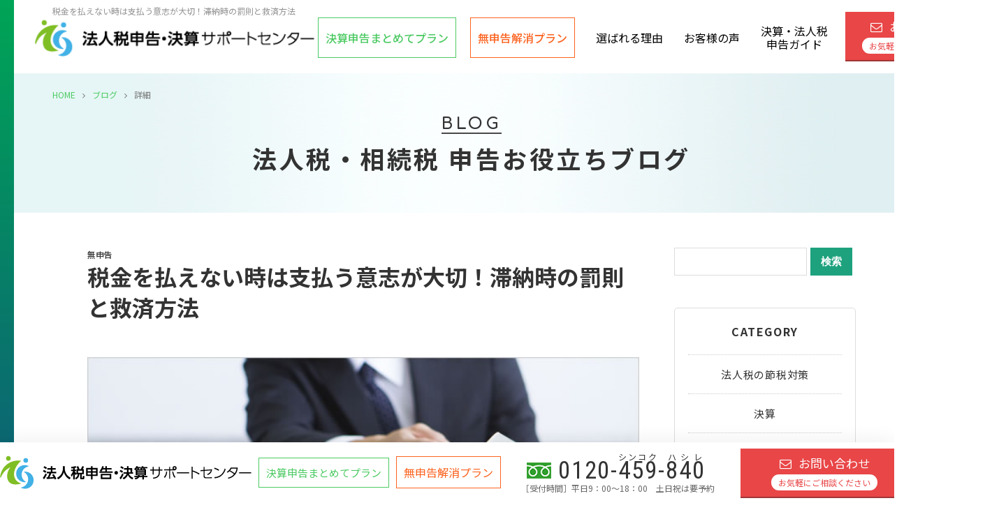

--- FILE ---
content_type: text/html; charset=UTF-8
request_url: https://www.tax-a.net/blog/unreport/1342/
body_size: 12965
content:
<!DOCTYPE HTML>
<html>
<head>
    <meta charset="utf-8">
            <meta name="description" content="納税は国民の義務ですが、きちんと払うことがルールです。とは言え、いろいろな理由で「どうしても払えない…」という場合もあるかもしれません。本ページでは「税金を払わないとどうなるか」や「税金が払いたくても払いたくても払えない」という場合の対処方法を紹介しています。">
        <title>税金を払えない時は支払う意志が大切！滞納時の罰則と救済方法│法人税・相続税 申告お役立ちブログ</title>
        <meta name="keywords" content="高橋彰税理士事務所,法人税申告,決算,東京,神田" />

    <meta name="robots" content="index,follow" />
    <meta name="viewport" content="width=device-width,user-scalable=no,maximum-scale=1" />
    <meta name="format-detection" content="telephone=no">


    <!-- instead of wp_head start -->
    <!--<link rel="stylesheet" type="text/css" href="/blog/wp-content/themes/neoindex/style.css"/>-->
    <link rel="stylesheet" type="text/css" href="/blog/wp-content/plugins/add-to-any/addtoany.min.css"/>    <script src="/blog/wp-content/plugins/add-to-any/addtoany.min.js"></script>    <style type="text/css">.a2a_menu,.a2a_menu *{-moz-box-sizing:content-box;-webkit-box-sizing:content-box;box-sizing:content-box;float:none;margin:0;padding:0;position:static;height:auto;width:auto}.a2a_menu{border-radius:6px;display:none;direction:ltr;background:#FFF;font:16px sans-serif-light,HelveticaNeue-Light,"Helvetica Neue Light","Helvetica Neue",Arial,Helvetica,"Liberation Sans",sans-serif;color:#000;line-height:12px;border:1px solid #CCC;vertical-align:baseline;outline:0;overflow:hidden}.a2a_mini{min-width:200px;position:absolute;width:300px;z-index:9999997}.a2a_overlay{display:none;background:#616c7d;_height:expression( ((e=document.documentElement.clientHeight)?e:document.body.clientHeight)+"px" );_width:expression( ((e=document.documentElement.clientWidth)?e:document.body.clientWidth)+"px" );filter:alpha(opacity=90);opacity:.92;position:fixed;_position:absolute;top:0;right:0;left:0;bottom:0;z-index:9999998;-webkit-tap-highlight-color:rgba(0,0,0,0);transition:opacity .14s}.a2a_full{background:#FFF;border:1px solid #FFF;height:auto;height:calc(320px);top:15%;_top:expression(40+((e=document.documentElement.scrollTop)?e:document.body.scrollTop)+"px");left:50%;margin-left:-320px;position:fixed;_position:absolute;text-align:center;width:640px;z-index:9999999;transition:transform .14s,opacity .14s}.a2a_full_footer,.a2a_full_header,.a2a_full_services{border:0;margin:0;padding:12px;box-sizing:border-box}.a2a_full_header{padding-bottom:8px}.a2a_full_services{height:280px;overflow-y:scroll;padding:0 12px;-webkit-overflow-scrolling:touch}.a2a_full_services .a2a_i{display:inline-block;float:none;width:181px;width:calc(33.334% - 18px)}div.a2a_full_footer{font-size:12px;text-align:center;padding:8px 14px}div.a2a_full_footer a,div.a2a_full_footer a:visited{display:inline;font-size:12px;line-height:14px;padding:8px 14px}div.a2a_full_footer a:focus,div.a2a_full_footer a:hover{background:0 0;border:0;color:#0166FF}div.a2a_full_footer a span.a2a_s_a2a,div.a2a_full_footer a span.a2a_w_a2a{background-size:14px;border-radius:3px;display:inline-block;height:14px;line-height:14px;margin:0 3px 0 0;vertical-align:top;*vertical-align:middle;width:14px}.a2a_modal{height:0;left:50%;margin-left:-320px;position:fixed;_position:absolute;text-align:center;top:15%;_top:expression(40+((e=document.documentElement.scrollTop)?e:document.body.scrollTop)+"px");width:640px;z-index:9999999;transition:transform .14s,opacity .14s;-webkit-tap-highlight-color:rgba(0,0,0,0)}.a2a_modal_body{background:0 0;border:0;font:24px sans-serif-light,HelveticaNeue-Light,"Helvetica Neue Light","Helvetica Neue",Arial,Helvetica,"Liberation Sans",sans-serif;position:relative;height:auto;width:auto}.a2a_thanks{color:#fff;height:auto;margin-top:20px;width:auto}.a2a_thanks>div:first-child{margin:0 0 40px 0}.a2a_thanks div *{height:inherit}#a2a_copy_link{background:#FFF;border:1px solid #FFF;margin-top:15%}span.a2a_s_link#a2a_copy_link_icon,span.a2a_w_link#a2a_copy_link_icon{background-size:48px;border-radius:0;display:inline-block;height:48px;left:0;line-height:48px;margin:0 3px 0 0;position:absolute;vertical-align:top;*vertical-align:middle;width:48px}#a2a_modal input#a2a_copy_link_text{background-color:transparent;_background-color:#FFF;border:0;color:#2A2A2A;font:inherit;height:48px;left:62px;max-width:initial;padding:0;position:relative;width:564px;width:calc(100% - 76px)}#a2a_copy_link_copied{background-color:#0166ff;color:#fff;display:none;font:inherit;font-size:16px;margin-top:1px;padding:3px 8px}@media print{.a2a_floating_style,.a2a_menu,.a2a_overlay{visibility:hidden}}@keyframes a2aFadeIn{from{opacity:0}to{opacity:1}}.a2a_starting{opacity:0}.a2a_starting.a2a_full,.a2a_starting.a2a_modal{transform:scale(.8)}@media (max-width:639px){.a2a_full{border-radius:0;top:15%;left:0;margin-left:auto;width:100%}.a2a_modal{left:0;margin-left:10px;width:calc(100% - 20px)}}@media (min-width:318px) and (max-width:437px){.a2a_full .a2a_full_services .a2a_i{width:calc(50% - 18px)}}@media (max-width:317px){.a2a_full .a2a_full_services .a2a_i{width:calc(100% - 18px)}}@media (max-height:436px){.a2a_full{bottom:40px;height:auto;top:40px}}@media (max-height:550px){.a2a_modal{top:30px}}@media (max-height:360px){.a2a_modal{top:20px}.a2a_thanks>div:first-child{margin-bottom:20px}}.a2a_menu a{color:#0166FF;text-decoration:none;font:16px sans-serif-light,HelveticaNeue-Light,"Helvetica Neue Light","Helvetica Neue",Arial,Helvetica,"Liberation Sans",sans-serif;line-height:14px;height:auto;width:auto;outline:0;-moz-outline:none}.a2a_menu a.a2a_i:visited,.a2a_menu a.a2a_more{color:#0166FF}.a2a_menu a.a2a_i:active,.a2a_menu a.a2a_i:focus,.a2a_menu a.a2a_i:hover,.a2a_menu a.a2a_more:active,.a2a_menu a.a2a_more:focus,.a2a_menu a.a2a_more:hover{color:#2A2A2A;border-color:#EEE;border-style:solid;background-color:#EEE;text-decoration:none}.a2a_menu span.a2a_s_find{background-size:24px;height:24px;left:8px;position:absolute;top:7px;width:24px}.a2a_menu span.a2a_s_find svg{background-color:#FFF}.a2a_menu span.a2a_s_find svg path{fill:#CCC}#a2a_menu_container{display:inline-block}#a2a_menu_container{_display:inline}.a2a_menu_find_container{border:1px solid #CCC;border-radius:6px;padding:2px 24px 2px 0;position:relative;text-align:left}.a2a_cols_container .a2a_col1{overflow-x:hidden;overflow-y:auto;-webkit-overflow-scrolling:touch}#a2a_modal input,#a2a_modal input[type=text],.a2a_menu input,.a2a_menu input[type=text]{display:block;background-image:none;box-shadow:none;line-height:100%;margin:0;outline:0;overflow:hidden;padding:0;-moz-box-shadow:none;-webkit-box-shadow:none;-webkit-appearance:none}#a2apage_find_container input,#a2apage_find_container input[type=text]{background-color:transparent;_background-color:#FFF;border:0;box-sizing:content-box;color:#2A2A2A;font:inherit;font-size:16px;height:28px;line-height:20px;left:38px;outline:0;margin:0;max-width:initial;padding:2px 0;position:relative;width:99%}.a2a_clear{clear:both} .a2a_svg{background-repeat:no-repeat;display:block;overflow:hidden;height:32px;line-height:32px;padding:0;width:32px}.a2a_svg svg{background-repeat:no-repeat;background-position:50% 50%;border:none;display:block;left:0;margin:0 auto;overflow:hidden;padding:0;position:relative;top:0;width:auto;height:auto}a.a2a_i,i.a2a_i{display:block;float:left;border:1px solid #FFF;line-height:24px;padding:6px 8px;text-align:left;white-space:nowrap;overflow:hidden;text-overflow:ellipsis;width:132px}a.a2a_i span,a.a2a_more span{display:inline-block;overflow:hidden;vertical-align:top;*vertical-align:middle}a.a2a_i .a2a_svg{margin:0 6px 0 0}a.a2a_i .a2a_svg,a.a2a_more .a2a_svg{background-size:24px;height:24px;line-height:24px;width:24px}a.a2a_sss:hover{border-left:1px solid #CCC}a.a2a_menu_show_more_less{border-bottom:1px solid #FFF;border-left:0;border-right:0;line-height:24px;margin:6px 0 0;padding:6px;-webkit-touch-callout:none}a.a2a_menu_show_more_less span{display:inline-block;height:24px;margin:0 6px 0 0}.a2a_kit .a2a_svg{background-repeat:repeat}.a2a_default_style a{float:left;line-height:16px;padding:0 2px}.a2a_default_style a:hover .a2a_svg,.a2a_floating_style a:hover .a2a_svg,.a2a_overlay_style a:hover .a2a_svg svg{opacity:.7}.a2a_overlay_style.a2a_default_style a:hover .a2a_svg{opacity:1}.a2a_default_style .a2a_count,.a2a_default_style .a2a_svg,.a2a_floating_style .a2a_svg,.a2a_menu .a2a_svg,.a2a_vertical_style .a2a_count,.a2a_vertical_style .a2a_svg{border-radius:4px}.a2a_default_style .a2a_counter img,.a2a_default_style .a2a_dd,.a2a_default_style .a2a_svg{float:left}.a2a_default_style .a2a_img_text{margin-right:4px}.a2a_default_style .a2a_divider{border-left:1px solid #000;display:inline;float:left;height:16px;line-height:16px;margin:0 5px}.a2a_kit a{cursor:pointer}.a2a_floating_style{background-color:#fff;border-radius:6px;position:fixed;z-index:9999995}.a2a_overlay_style{z-index:2147483647}.a2a_floating_style,.a2a_overlay_style{animation:a2aFadeIn .2s ease-in;padding:4px}.a2a_vertical_style a{clear:left;display:block;overflow:hidden;padding:4px;text-decoration:none}.a2a_floating_style.a2a_default_style{bottom:0}.a2a_floating_style.a2a_default_style a,.a2a_overlay_style.a2a_default_style a{padding:4px}.a2a_count{background-color:#fff;border:1px solid #ccc;box-sizing:border-box;color:#2a2a2a;display:block;float:left;font:12px Arial,Helvetica,sans-serif;height:16px;margin-left:4px;position:relative;text-align:center;width:50px}.a2a_count:after,.a2a_count:before{border:solid transparent;border-width:4px 4px 4px 0;content:"";height:0;left:0;line-height:0;margin:-4px 0 0 -4px;position:absolute;top:50%;width:0}.a2a_count:before{border-right-color:#ccc}.a2a_count:after{border-right-color:#fff;margin-left:-3px}.a2a_count span{animation:a2aFadeIn .14s ease-in}.a2a_vertical_style .a2a_counter img{display:block}.a2a_vertical_style .a2a_count{float:none;margin-left:0;margin-top:6px}.a2a_vertical_style .a2a_count:after,.a2a_vertical_style .a2a_count:before{border:solid transparent;border-width:0 4px 4px 4px;content:"";height:0;left:50%;line-height:0;margin:-4px 0 0 -4px;position:absolute;top:0;width:0}.a2a_vertical_style .a2a_count:before{border-bottom-color:#ccc}.a2a_vertical_style .a2a_count:after{border-bottom-color:#fff;margin-top:-3px}.a2a_nowrap{white-space:nowrap}.a2a_note{margin:0 auto;padding:9px;font-size:12px;text-align:center}.a2a_note .a2a_note_note{margin:0;color:#2A2A2A}.a2a_wide a{display:block;margin-top:3px;border-top:1px solid #EEE;text-align:center}.a2a_label{position:absolute!important;clip:rect(1px 1px 1px 1px);clip:rect(1px,1px,1px,1px);clip-path:polygon(0 0,0 0,0 0);-webkit-clip-path:polygon(0 0,0 0,0 0);overflow:hidden;height:1px;width:1px}.a2a_kit,.a2a_menu,.a2a_modal,.a2a_overlay{-ms-touch-action:manipulation;touch-action:manipulation}.a2a_dd img{border:0}.a2a_button_facebook_like iframe{max-width:none}</style>
    <script data-cfasync="false">
        window.a2a_config=window.a2a_config||{};a2a_config.callbacks=[];a2a_config.overlays=[];a2a_config.templates={};a2a_localize = {
            Share: "Share",
            Save: "Save",
            Subscribe: "Subscribe",
            Email: "Email",
            Bookmark: "Bookmark",
            ShowAll: "Show all",
            ShowLess: "Show less",
            FindServices: "Find service(s)",
            FindAnyServiceToAddTo: "Instantly find any service to add to",
            PoweredBy: "Powered by",
            ShareViaEmail: "Share via email",
            SubscribeViaEmail: "Subscribe via email",
            BookmarkInYourBrowser: "Bookmark in your browser",
            BookmarkInstructions: "Press Ctrl+D or \u2318+D to bookmark this page",
            AddToYourFavorites: "Add to your favorites",
            SendFromWebOrProgram: "Send from any email address or email program",
            EmailProgram: "Email program",
            More: "More&#8230;",
            ThanksForSharing: "Thanks for sharing!",
            ThanksForFollowing: "Thanks for following!"
        };
        (function(d,s,a,b){a=d.createElement(s);b=d.getElementsByTagName(s)[0];a.async=1;a.src="https://static.addtoany.com/menu/page.js";b.parentNode.insertBefore(a,b);})(document,"script");
    </script>
    <!-- instead of wp_head end -->




        <meta property="og:locale" content="ja_JP">
    <meta property="og:title" content="税金を払えない時は支払う意志が大切！滞納時の罰則と救済方法">
    <meta property="og:description" content="納税は国民の義務ですが、きちんと払うことがルールです。とは言え、いろいろな理由で「どうしても払えない…」という場合もあるかもしれません。本ページでは「税金を払わないとどうなるか」や「税金が払いたくても払いたくても払えない」という場合の対処方法を紹介しています。">
    <meta property="og:image" content="">
    <meta property="og:site_name" content="高橋彰税理士事務所 法人税申告・決算サポートセンター">
    <meta property="og:type" content="website">
    <meta property="og:url" content="https://www.tax-a.net/blog/">
    <meta property="og:image" content="https://www.tax-a.net/control/img/sns-image.jpg">
    
    <link rel="shortcut icon" href="/favicon.ico" />
    <link rel="apple-touch-icon" href="/apple-touch-icon.png">

    <link rel="stylesheet" href="/control/css/import.css" />
    <link rel="stylesheet" href="/control/css/blog.css" />
    <link href="/control/css/mega-menu.css" rel="stylesheet" media="all" />

	<!-- Google Tag Manager -->
<script>(function(w,d,s,l,i){w[l]=w[l]||[];w[l].push({'gtm.start':
new Date().getTime(),event:'gtm.js'});var f=d.getElementsByTagName(s)[0],
j=d.createElement(s),dl=l!='dataLayer'?'&l='+l:'';j.async=true;j.src=
'https://www.googletagmanager.com/gtm.js?id='+i+dl;f.parentNode.insertBefore(j,f);
})(window,document,'script','dataLayer','GTM-W3P5TF8');</script>
<!-- End Google Tag Manager --></head>

<body>
<!-- Google Tag Manager (noscript) -->
<noscript><iframe src="https://www.googletagmanager.com/ns.html?id=GTM-W3P5TF8"
height="0" width="0" style="display:none;visibility:hidden"></iframe></noscript>
<!-- End Google Tag Manager (noscript) --><article id="blog">
    <div class="drawer">
        <div id="wrapper">
            <a id="pagetop"></a>
            <!--  Header  -->

            <header class="header">
                <section class="h-top">
                    <div class="inner clearfix">
                        <div id="sp-head">
                            	<div class="sp-display-b spmenu-box">
		
			<div class="head-logo header-img">
				<a href="/"><img src="/control/img/logo.png" alt="高橋彰税理士事務所">
				<!--<p>法人税申告・決算サポートセンター<br><span>高橋彰税理士事務所運営</span></p>--></a>
			</div>

			<div class="sp-gnav-btn"><span></span><span></span><span></span><p class="menu-txt">MENU</p></div>
			
			<nav id="sp-gnav">
				<div id="g-nav-list">
					<ul>
						<li>
							<p class="head-s-logo">
								<a href="/"><img src="/control/img/logo.png" alt="高橋彰税理士事務所"></a>
							</p>
						</li>       
						<li class="btn-plan beginner">
							<a href="/beginner/">決算申告まとめてプラン<img src="/control/img/service-mv-1.png" alt="" class="thumb"></a>
						</li>
						<li class="btn-plan solution">
							<a href="/solution/">無申告解消プラン<img src="/control/img/service-mv-2.png" alt="" class="thumb"></a>
						</li>
						<li class="btn-plan souzoku">
							<a href="/souzoku/">あんしん相続サポートセンター<img src="/control/img/service-mv-3.png" alt="" class="thumb"></a>
						</li>
						<!--<li><a href="/">ホーム</a></li>-->
						<li><a href="/reason/">選ばれる理由</a></li>
						<li><a href="/voice/">お客様の声</a></li>
						<li><a href="/guide/">決算・法人税申告ガイド</a></li>
						<li><a href="/blog/">法人税・相続税 申告お役立ちブログ</a></li>
						<li><a href="/blog/glossary/">決算・申告書に関する用語集</a></li>
						<li><a href="/news/">お知らせ</a></li>
						<li><a href="/privacypolicy/">プライバシーポリシー</a></li>
						<li><a href="/sitemap/">サイトマップ</a></li>
						<li><a href="https://www.tax-atb.com/" target="_blank">運営会社</a></li>
						<li><a href="/faq/">よくある質問</a></li>
						<!--<li class="contact"><a href="/contact/">お問い合わせ</a></li>-->
					</ul>
				</div>
			</nav>

		</div>                        </div>
                    </div>
                </section>
            </header>
			
			<div class="page-bg"></div>

            <!--  Nav-->
            					<div class="pc-display-b">
						<header role="header" class="header">
							<div class="clearfix">
								<div id="pc-head">
									<div class="h-logo">
										<a href="/">
											<img src="/control/img/logo.png" alt="高橋彰税理士事務所">
										</a>
									</div>
									<nav class="gnav-wrapper">
										<ul class="gnav main-wrapper">
											<li class="nav-btn beginner"><a href="/beginner/"><span>決算申告まとめてプラン</span></a></li>
											<li class="nav-btn solution"><a href="/solution/">無申告解消プラン</a></li>
											<li class="txt_btn"><a href="/reason/">選ばれる理由</a></li>
											<li class="txt_btn"><a href="/voice/">お客様の声</a></li>
											<li class="txt_btn two"><a href="/guide/">決算・法人税<br>申告ガイド</a></li>
										</ul>
										<div class="cv-btn"><a href="/contact/">お問い合わせ<br><span>お気軽にご相談ください</span></a></div>
									</nav><!-- .gnav-wrapper -->
								</div>
								</div>
							</div>
						</header>
					</div>

            <!--  Main Contents  -->
            <main class="main">
                <div id="contents">
					
					<div class="h1-area">
						<div class="breadcrumblist"><a href="/">HOME</a><i class="fa fa-angle-right" aria-hidden="true"></i><a href="/blog/">ブログ</a><i class="fa fa-angle-right" aria-hidden="true"></i>詳細</div>
                        <h1 class="h-catch">
                            税金を払えない時は支払う意志が大切！滞納時の罰則と救済方法                        </h1>
					</div>

					<section class="title-area wrap20">				
						<div class="inner">
							<div class="section-title-wrap">
								<p class="section-title-en">BLOG</p>
								<h2 class="section-title">法人税・相続税 申告お役立ちブログ</h2>
							</div>
						</div>
					</section>
					
					
                    
                    <div class="inner3 clearfix">
                                                <div class="contents-left">
                            <section class="column_detail clearfix">

                                <p class="column_de_date">2023.10.30</p>
                                <div class="column_de_cate"><p><span>無申告</span></p></div>
                                <div class="clear"></div>


                                


                                <h2 class="column_de_title">税金を払えない時は支払う意志が大切！滞納時の罰則と救済方法</h2>

                                <div class="column_de_txt clearfix">
                                    <p><img class="size-full wp-image-1333" style="width: 100%; height: auto;" src="https://www.tax-a.net/blog/wp-content/uploads/2015/12/img01.jpg" alt="" width="660" height="320" /></p>
<p>納税は国民の義務。正しく支払わなければペナルティが課されます。では、「ダメとわかっていたけれど、事情があって税金を払えなかった」「支払うメドがたたないまま納期が過ぎた」「どう対処していいかわからず、ズルズルと滞納している」という場合はどうしたらいいのでしょうか？</p>
<div id="toc_container" class="no_bullets"><p class="toc_title">Contents</p><ul class="toc_list"><li><a href="#i"><span class="toc_number toc_depth_1">1</span> 税金を納めないと脱税になる！？</a></li><li><a href="#i-2"><span class="toc_number toc_depth_1">2</span> 税金滞納に対する罰則</a><ul><li><a href="#1"><span class="toc_number toc_depth_2">2.1</span> 1）督促状が届く</a></li><li><a href="#2"><span class="toc_number toc_depth_2">2.2</span> 2）財産の差し押さえ</a></li><li><a href="#3"><span class="toc_number toc_depth_2">2.3</span> 3）納税証明書が発行されない</a></li></ul></li><li><a href="#i-3"><span class="toc_number toc_depth_1">3</span> 「延納」や「猶予制度」を検討しよう</a><ul><li><a href="#1-2"><span class="toc_number toc_depth_2">3.1</span> 1）延納を利用するには？</a></li><li><a href="#2-2"><span class="toc_number toc_depth_2">3.2</span> 2）猶予制度を利用するには？</a></li></ul></li><li><a href="#i-4"><span class="toc_number toc_depth_1">4</span> 税務署に相談するときは「支払う意志」がポイント</a></li><li><a href="#i-5"><span class="toc_number toc_depth_1">5</span> 税理士に相談して「無申告」からの脱却を</a></li><li><a href="#i-6"><span class="toc_number toc_depth_1">6</span> まとめ</a></li></ul></div>
<h3 id="link01"><span id="i">税金を納めないと脱税になる！？</span></h3>
<p>納税は法律で定められた義務です。よほどの事情がない限り、税金の納付を免れることはできません。しかも、税金には納付すべき期限があり、所得税を滞納すると滞納税として年14.6％とい厳しいペナルティが課されます。<br />ただ、税金を支払わないことが必ずしも「脱税」となるわけではありません。悪意を持って、意図的に税金を払わないよう操作するのは「脱税」ですが、税金が課せられていることをしっかりと認識していて、「悪意はないけれど事情があって払えない」という場合は「滞納」「未納」となります。</p>
<h3 id="link02"><span id="i-2">税金滞納に対する罰則</span></h3>
<p>まずは、納期までに正しく税金を納めないとどんな処分を受けることになるのか、罰則について知っておきましょう。</p>
<h4><span id="1">1）督促状が届く</span></h4>
<p>所定の期日までに支払わなかった場合、税務署から督促状が送られてきます。未納の税金に対する延滞税も含めた額が督促対象となり、当然、延滞税は経費になりません。</p>
<h4><span id="2">2）財産の差し押さえ</span></h4>
<p>督促があっても、なお支払わなかった場合は財産差し押さえなどの処分を受けることがあります。税務署によって財産調査が行われ、差し押さえ対象となるのは不動産や預貯金、生命保険などが一般的。差し押さえられた財産は自ら売買することができなくなり、競売にかけられ未払分に充当されることになります。</p>
<h4><span id="3">3）納税証明書が発行されない</span></h4>
<p>当たり前のことですが、納税していなければ納税証明書も発行されません。銀行の借入に必要な納税証明書がないということは、事業の継続にも大きく影響します。</p>
<h3 id="link03"><span id="i-3">「延納」や「猶予制度」を検討しよう</span></h3>
<p>どうしても税金が払えない場合には、「延納」や「猶予制度」などを利用して分割払いする方法があります。期限内に納付できないときには、これらの制度を検討してみましょう。</p>
<h4><span id="1-2">1）延納を利用するには？</span></h4>
<p>平成27年分の所得税及び復興特別所得税の確定申告による納期限は3月15日ですが、2分の1を同日までに支払って延納の届出を出せば、残りの額を分割して支払うことができます。<br />延納を希望するときは、確定申告書（所得税申告書第一表）に必要事項を記載して提出します。延納期間中は年7.3％または特例基準割合のいずれか低い方の利子税がかかります（実際には特例基準割合の方が低く、年4.5％前後）。</p>
<h4><span id="2-2">2）猶予制度を利用するには？</span></h4>
<p>猶予制度には「納税の猶予」と「換価の猶予」の2つがあり、いずれも猶予の範囲は基本的に1年間です。猶予制度は免除でも軽減措置でもありません。原則として、猶予期間中に分割して納付することになります。</p>
<dl>
<dt>納税の猶予</dt>
<dd>災害や盗難・病気やケガ・事業の廃止や著しい損失などの理由があった場合に認められる可能性があります。</dd>
<dt>換価の猶予</dt>
<dd>差し押さえられた財産の売却を猶予するというもの。納税によって事業が継続できない場合や、一括納税することで生活に支障が出る場合に認められる可能性があります。</dd>
</dl>
<h3 id="link04"><span id="i-4">税務署に相談するときは「支払う意志」がポイント</span></h3>
<p>税金を払うことができないからといって、逃げたり放っておいたりすると、かえって問題が大きくなるばかりです。税務署から連絡があったときは、しっかりと対応しましょう。<br />相談する際には、とにかく「税金を払う意志がある」という態度を示すことが何よりも重要となります。また、「●月までには払う」などと安易に約束するのも禁物。<br />できない約束をしても信用されないので、毎月どれくらいの額なら無理なく支払うことができるのか、分割は何回なら適切なのかを事前によく考えてから相談しましょう。</p>
<h3 id="link05"><span id="i-5">税理士に相談して「無申告」からの脱却を</span></h3>
<p>税金を払っていない・払えないという場合に絶対に避けたいのは、そのまま放置することです。「無申告」にも大きなデメリットがあります。<br />特に、何年も無申告を続けてしまった場合は無申告加算税や延滞税が生じ、納期限を過ぎれば過ぎるほど金額も増えるので、ペナルティは非常に重いものとなります。税務署に指摘されてからではなく、自主的に申告した方がペナルティを軽減できるので、専門的なノウハウを持っている税理士に相談して、一刻も早く解決しましょう。</p>
<h3 id="link06"><span id="i-6">まとめ</span></h3>
<p>税金が払えないからといって放置したり、税務署からの連絡を無視したりすれば、罰則を課せられて、ただでさえ困難な支払いがますます困難になってしまいます。そうなる前に、できるだけ早く税務署や税理士に相談して、何らかの対応を取りましょう。<br />税務署が「課税する側」であるのに対して、税理士は「納税する側」に立って相談に乗ってくれます。税金が払えないときの対処方法はもちろん、自分では気付かなかった節税ポイントを見つけてくれることも期待できます。</p>
<p><a href="https://www.tax-a.net/solution/"><img class="alignleft size-full wp-image-1406" style="width: 100%; height: auto;" src="https://www.tax-a.net/blog/wp-content/uploads/2016/02/bn02.jpg" alt="無申告解消プラン" width="662" height="" /></a></p>
                                </div><!--.column_de_txt-->



                                <div class="column_kanren_area clearfix">
                                    <h3 class="kanren_title">関連記事</h3>

                                    
                                    <ul class="clearfix">
                                                                                                                                    <li>
                                                    <a href="https://www.tax-a.net/blog/unreport/1390/" class="clearfix">
                                                        <p class="thumb">
                                                                                                                            <img src="https://www.tax-a.net/blog/wp-content/uploads/2016/01/img01.jpg" alt="">
                                                                                                                        </p>
														<!--
                                                        <p class="thumb">
                                                                                                                            <img src="/control/img/sample.jpg"/>
                                                                                                                    </p>
                                                        <p class="thumb">
                                                                                                                        <img src="/control/img/sample.jpg" alt="">
                                                        </p>
														-->
														
                                                        <h3 class="title">正確な知識が運命を左右する！元国税税理士が答えるサラリーマンの確定申告</h3>
                                                    </a>
                                                </li>
                                                                                            <li>
                                                    <a href="https://www.tax-a.net/blog/unreport/815/" class="clearfix">
                                                        <p class="thumb">
                                                                                                                            <img src="/control/img/sample.jpg" alt="">
                                                                                                                        </p>
														<!--
                                                        <p class="thumb">
                                                                                                                            <img src="/control/img/sample.jpg"/>
                                                                                                                    </p>
                                                        <p class="thumb">
                                                                                                                        <img src="/control/img/sample.jpg" alt="">
                                                        </p>
														-->
														
                                                        <h3 class="title">税務署からの呼び出しを無視するとどうなる？「お尋ね」の対応法</h3>
                                                    </a>
                                                </li>
                                                                                            <li>
                                                    <a href="https://www.tax-a.net/blog/unreport/797/" class="clearfix">
                                                        <p class="thumb">
                                                                                                                            <img src="/control/img/sample.jpg" alt="">
                                                                                                                        </p>
														<!--
                                                        <p class="thumb">
                                                                                                                            <img src="/control/img/sample.jpg"/>
                                                                                                                    </p>
                                                        <p class="thumb">
                                                                                                                        <img src="/control/img/sample.jpg" alt="">
                                                        </p>
														-->
														
                                                        <h3 class="title">無申告重加算税、青色取り消しなど無申告時のペナルティをわかりやすくご説明</h3>
                                                    </a>
                                                </li>
                                                                                            <li>
                                                    <a href="https://www.tax-a.net/blog/unreport/949/" class="clearfix">
                                                        <p class="thumb">
                                                                                                                            <img src="/control/img/sample.jpg" alt="">
                                                                                                                        </p>
														<!--
                                                        <p class="thumb">
                                                                                                                            <img src="/control/img/sample.jpg"/>
                                                                                                                    </p>
                                                        <p class="thumb">
                                                                                                                        <img src="/control/img/sample.jpg" alt="">
                                                        </p>
														-->
														
                                                        <h3 class="title">加算税や延滞税など5つの附帯税の違い</h3>
                                                    </a>
                                                </li>
                                                                                                                            </ul>

                                </div><!--.column_kanren_area-->



                                <div class="column_kanren_area clearfix">
                                    <h3 class="kanren_title">ピックアップ</h3>

                                                                                                                <ul class="clearfix">
                                                                                            <li>
                                                    <a href="https://www.tax-a.net/blog/tax-avoidance/1038/" class="clearfix">
                                                        <p class="thumb">
                                                                                                                            <img src="/control/img/sample.jpg" alt="">
                                                                                                                        </p>
														<!--
                                                        <p class="thumb">
                                                                                                                        <img src="https://www.tax-a.net/blog/wp-content/uploads/2016/02/bn01-300x70.jpg" alt="">
                                                        </p>
														-->
														
                                                        <h3 class="title">「仮装隠蔽行為」と「偽りその他不正の行為」の違い</h3>
                                                    </a>
                                                </li>
                                                                                            <li>
                                                    <a href="https://www.tax-a.net/blog/tax-avoidance/973/" class="clearfix">
                                                        <p class="thumb">
                                                                                                                            <img src="/control/img/sample.jpg" alt="">
                                                                                                                        </p>
														<!--
                                                        <p class="thumb">
                                                                                                                        <img src="https://www.tax-a.net/blog/wp-content/uploads/2016/02/bn01-300x70.jpg" alt="">
                                                        </p>
														-->
														
                                                        <h3 class="title">法人税、法人住民税、法人事業税の違い</h3>
                                                    </a>
                                                </li>
                                                                                            <li>
                                                    <a href="https://www.tax-a.net/blog/tax-avoidance/946/" class="clearfix">
                                                        <p class="thumb">
                                                                                                                            <img src="/control/img/sample.jpg" alt="">
                                                                                                                        </p>
														<!--
                                                        <p class="thumb">
                                                                                                                        <img src="https://www.tax-a.net/blog/wp-content/uploads/2016/02/bn01-300x70.jpg" alt="">
                                                        </p>
														-->
														
                                                        <h3 class="title">法人税の延滞税納付が必要なケースと計算方法</h3>
                                                    </a>
                                                </li>
                                                                                            <li>
                                                    <a href="https://www.tax-a.net/blog/tax-avoidance/1321/" class="clearfix">
                                                        <p class="thumb">
                                                                                                                            <img src="/control/img/sample.jpg" alt="">
                                                                                                                        </p>
														<!--
                                                        <p class="thumb">
                                                                                                                        <img src="https://www.tax-a.net/blog/wp-content/uploads/2016/02/bn01-300x70.jpg" alt="">
                                                        </p>
														-->
														
                                                        <h3 class="title">「青色申告の取り消し」ページを更新しました</h3>
                                                    </a>
                                                </li>
                                                                                    </ul>
                                    
                                </div><!--.column_pickup_area-->


                                <p class="back-link"><a href="https://www.tax-a.net/blog/">一覧へ戻る</a></p>

                            </section><!--.column_detail-->
                        </div><!--.contents_left-->
                        
                        <div class="wrap20">
                            <div class="contents-right">
                                <form role="search" method="get" id="searchform" class="searchform" action="https://www.tax-a.net/blog/">
				<div>
					<label class="screen-reader-text" for="s">検索:</label>
					<input type="text" value="" name="s" id="s" />
					<input type="submit" id="searchsubmit" value="検索" />
				</div>
			</form>
                                <br class="clear-b">
                                <ul class="archive_list mt30">
                                    <li>CATEGORY</li>
                                    	<li class="cat-item cat-item-2"><a href="https://www.tax-a.net/blog/tax-avoidance/" >法人税の節税対策</a>
</li>
	<li class="cat-item cat-item-5"><a href="https://www.tax-a.net/blog/accounting/" >決算</a>
</li>
	<li class="cat-item cat-item-6"><a href="https://www.tax-a.net/blog/entrepreneur/" >起業</a>
</li>
	<li class="cat-item cat-item-7"><a href="https://www.tax-a.net/blog/tax_accountant/" >税理士</a>
</li>
	<li class="cat-item cat-item-8"><a href="https://www.tax-a.net/blog/tax_saving/" >節税</a>
</li>
	<li class="cat-item cat-item-9"><a href="https://www.tax-a.net/blog/unreport/" >無申告</a>
</li>
	<li class="cat-item cat-item-10"><a href="https://www.tax-a.net/blog/tax-investigation/" >税務調査</a>
</li>
	<li class="cat-item cat-item-65"><a href="https://www.tax-a.net/blog/souzoku/" >相続</a>
</li>
                                </ul>


                                
                                
							</div><!--.contents_right-->
							</div>
							
						</div><!--  inner  -->
						
						
												<!--service-area-->
                    	<section class="service-area">
							
                       	 	<div class="section-title-wrap inner wrap20">
								<h2 class="section-title-en">SERVICE</h2>
								
								<p class="section-catch">決算申告でお悩みの方を<br class="sp-br"><span class="catch-style1">2</span>つの<span class="yellow-line"><span class="catch-style2">プラン</span>で<span class="catch-style2">解決</span></span></p>
								
								<p class="section-txt pc-display"><span class="yellow-line">申告完了後も、税務に関するご相談は無料</span></p>
								<p class="section-txt sp-display">申告完了後も、税務に関する<span class="yellow-line">ご相談は無料</span></p>
							</div>
							
							<div class="service-wrap">
								<div class="beginner wrap20">
									<div class="service-title-wrap">
                                        <a href="/beginner/">
                                            <h3 class="service-title">決算申告<br>まとめてプラン</h3>
                                            <p class="service-img"><img src="/control/img/service-mv-1.png" alt=""></p>
                                        </a>
									</div>
									<p class="service-catch">経理処理から申告書作成まで<br>まとめて依頼できる格安プラン</p>
									<p class="service-price">￥<span>77,000</span><small>(税込) </small>~<br class="sp-br"><span class="size-s">（年1回のスポット契約）</span></p>
									<div class="voice-display">
										<p class="service-suggest">こんな方へおすすめ</p>
										<ul class="suggest-list">
											<li>
												<p class="suggest-img line-style1"><img src="/control/img/service-beginner-1.png" alt=""></p>
												<p class="suggest-txt pc-display">決算申告が<br>分からない</p>
												<p class="suggest-txt sp-display">起業したて</p>
											</li>
											<li>
												<p class="suggest-img"><img src="/control/img/service-beginner-2.png" alt=""></p>
												<p class="suggest-txt">期限が迫り<br>困っている</p>
											</li>
											<li>
												<p class="suggest-img"><img src="/control/img/service-beginner-3.png" alt=""></p>
												<p class="suggest-txt">申告書だけ<br>依頼したい</p>
											</li>
										</ul>
										<p class="service-parallel">お客様にあわせて柔軟に対応いたします</p>
										<ul class="parallel-list">
											<li>領収書などからの直接経理もお受けできます</li>
											<li>エクセルデータ、CSVデータをフル活用</li>
											<li>郵送、電話、メール、データ転送で効率対応</li>
											<li>経理処理からお任せできます</li>
											<li>決算が完成して、申告書作成のみも対応</li>									
										</ul>
									</div>
                            		<p class="btn-plan"><a href="/beginner/"><span class="pc-display">決算申告まとめてプラン</span>くわしく見る</a></p>
								</div>
								
								<div class="solution wrap20">
									<div class="service-title-wrap">
                                        <a href="/solution/">
                                            <h3 class="service-title">無申告解消<br>プラン</h3>
                                            <p class="service-img"><img src="/control/img/service-mv-2.png" alt=""></p>
                                        </a>
									</div>
									<p class="service-catch">期限が過ぎた申告や<br class="sp-br">何年も行っていない<br class="pc-br">申告を<br class="sp-br">まとめて解消</p>
									<p class="service-price">￥<span>77,000</span><small>(税込) </small>~<br class="sp-br"><span class="size-s">（1期当たりの年額）</span></p>
									<div class="voice-display">
										<p class="service-suggest">こんな方へおすすめ</p>
										<ul class="suggest-list">
											<li>
												<p class="suggest-img"><img src="/control/img/service-solution-1.png" alt=""></p>
												<p class="suggest-txt">決算申告が<br>分からない</p>
											</li>
											<li>
												<p class="suggest-img"><img src="/control/img/service-solution-2.png" alt=""></p>
												<p class="suggest-txt">無申告が<br>何年もある</p>
											</li>
											<li>
												<p class="suggest-img"><img src="/control/img/service-solution-3.png" alt=""></p>
												<p class="suggest-txt">税務調査が<br>心配</p>
											</li>
										</ul>
										<p class="service-parallel">お客様にあわせて柔軟に対応いたします</p>
										<ul class="parallel-list">
											<li>国税出身税理士による調査対応</li>
											<li>豊富な実績で最善の方法を検討します</li>
											<li>税務署からの問合せや青色取消も対応</li>	
											<li>長期のスケジュール管理で全ての申告を解消</li>
											<li>事業拡大は顧問契約も検討します</li>									
										</ul>
									</div>
                            		<p class="btn-plan"><a href="/solution/"><span class="pc-display">無申告解消プランを</span>くわしく見る</a></p>
								</div>							
							</div>
							
						</section>												<!--  contact-area  -->
						<section class="contact-area">
							<div class="inner wrap20">

								<h2 class="contact-title">年一決算のお悩み解決！</h2>
								<p class="contact-txt">創業間もない会社から上場関連まで<br>負担の少ない格安の料金で質の高い決算・申告書を作成します。</p>
								<div class="tel-box">
									<div class="pc-display-b">
										<p class="tel"><img src="/control/img/freedial.png" alt="">0120-<ruby>459<rt>シンコク</rt></ruby>-<ruby>840<rt>ハシレ</rt></ruby>
										<span>［受付時間］平日9：00～18：00　土日祝は要予約</span></p>
									</div>
									<div class="sp-display-b">
										<p class="img-tel sp-display-b"><img src="/control/img/contact-area-img.jpg" class="sp-display-b"></p>
										<p class="tel"><img src="/control/img/freedial.png" alt=""><a href="tel:0120459840">0120-<ruby>459<rt>シンコク</rt></ruby>-<ruby>840<rt>ハシレ</rt></ruby></a>
										<span>［受付時間］平日9：00～18：00　土日祝は要予約</span></p>
									</div>
									<p class="cv-btn"><a href="/contact/">お問い合わせ<br><span>お気軽にご相談ください</span></a></p>
									<div class="sp-display"><a href="/consultation/" class="tel-consultation"><p class="title">無料電話相談サービス</p></a></div>
								</div>
								<a href="/consultation/" class="tel-consultation">
									<div class="tel-cont">
										<div class="pc-display"><p class="title">無料電話相談サービス</p></div>
										<p class="detail">税理士に「相談」するほどでもないけど、ちょっと聞いてみたい。<br>そんな経営者様のための無料電話相談サービス好評受付中。</p>
									</div>
								</a>
							</div>
						</section>

						<!--  advisor-area  -->
						<section class="advisor-area">
							<div class="inner wrap20">
								
								<p class="cont-title">- 決算後の対応もお任せ下さい -</p>
								<p class="cont-detail">お客様のご希望に応じ、決算後の税務顧問はもちろん、融資や補助金・助成金の支援も行っております。<br>企業の成長に応じて、ステージ毎に起きている様々な問題を、会計・税務の観点から改善・提案を行っていきます。</p>


								<h2><a href="https://tax-atb.com" target="_blank"><img src="/control/img/cmn-bnr.jpg" class="pc-display-b"><img src="/control/img/cmn-bnr-sp.jpg" class="sp-display-b"></a></h2>

								<!--<h2 class="advisor-title">顧問契約をお考えの方</h2>
								<p class="advisor-txt">税務調査の対策のことなら<br>顧問税理士サービスの高橋彰税理士事務所へ</p>
							 	<div class="btn2">
									<div class="btn-swipe"></div>
									<a href="https://tax-atb.com/" target="_blank">くわしく見る<i class="fa fa-angle-right" aria-hidden="true"></i></a>
  								</div>-->
								
							</div>
						</section>

						<p class="copyright sp-display-b">
							&copy; 2010-2026 高橋彰税理士事務所.
						</p>					</div><!--contents-->	
				</main>

				<!--  Footer  -->
									<footer>
						<div class="footer-sitemap">
						<div class="footer-inner clearfix">
							<div class="footer-sitemapbox1">
								<div class="footer-logo">
									<a href="/"><p class="img"><img src="/control/img/logo.png" alt=""></p></a>
								</div>
								<p class="footer-add">〒102-0083<br>東京都千代田区麹町3-2-9 VORT麹町Ⅲ 7階<br>有楽町線麹町駅より徒歩1分</p>
								<!--<p class="footer-acc-btn"><a href="#"><i class="fa fa-map-marker" aria-hidden="true"></i>アクセス</a></p>-->
							</div>
							<div class="footer-sitemapbox2 pc-display-b">
								<div class="footer-sitemapbox2-1">
									<ul class="footer-menu">
										<li><a href="/">ホーム</a></li>
										<li><a href="/reason/">選ばれる理由</a></li>
										<li><a href="/contact/">お問い合わせ</a></li>
									</ul>
								</div>
								<div class="footer-sitemapbox2-1">
									<ul class="footer-menu">
										<li><a href="/beginner/">決算申告まとめてプラン</a></li>
										<li><a href="/solution/">無申告解消プラン</a></li>
										<!--<li><a href="/souzoku/">あんしん相続サポートセンター</a></li>-->
										<li><a href="/guide/">決算・法人税申告ガイド</a></li>
										<li><a href="/undeclared/">法人税の無申告が危険なワケ</a></li>
									</ul>
								</div>
								<div class="footer-sitemapbox2-1">
									<ul class="footer-menu">
										<li><a href="/voice/">お客様の声</a></li>
										<li><a href="/blog/">法人税・相続税 申告お役立ちブログ</a></li>
										<li><a href="/blog/glossary/">決算・申告書に関する用語集</a></li>
										<li><a href="/news/">お知らせ</a></li>
										<li><a href="https://www.tax-atb.com/" target="_blank">運営会社</a></li>
									</ul>
								</div>
							</div>
								
						</div><!--footer-inner-->
					</div>
						
					<ul class="copy-box">
						<li><a href="/privacypolicy/">プライバシーポリシー</a></li>
						<li><a href="/sitemap/">サイトマップ</a></li>
						<li><a href="/faq/">よくある質問</a></li>
						<li class="copy">&copy; 2010-2026 高橋彰税理士事務所.</li>
					</ul>
					</footer>
                	<p id="page-top"><a href="#pagetop"><i class="fa fa-angle-up" aria-hidden="true"></i></a></p>				
						<!--footer-fixed-->
						<article class="footer-fixed pc-display">
							<section class="box-txt inner wrap20">
								
								<div class="pc-display">
									<div class="footer-logo">
										<p class="img"><a href ="/"><img src="/control/img/logo.png" alt=""></a></p>
										<p class="nav-btn beginner"><a href="/beginner/">決算申告まとめてプラン</a></p>
										<p class="nav-btn solution"><a href="/solution/">無申告解消プラン</a></p>
									</div>
									<div class="tel-box">
										<p class="tel"><img src="/control/img/freedial.png" alt="">0120-<ruby>459<rt>シンコク</rt></ruby>-<ruby>840<rt>ハシレ</rt></ruby>
										<span>［受付時間］平日9：00～18：00　土日祝は要予約</span></p>
										<p class="cv-btn"><a href="/contact/">お問い合わせ<br><span>お気軽にご相談ください</span></a></p>
									</div>
								</div>

								<div class="sp-display">
									<p class="btn"><a href="tel:0120459840" class="freedial">電話する</a></p>
									<p class="btn"><a href="/contact/" class="contact">無料相談</a></p>	
								</div>
								
							</section>
						</article>			</div><!--#wrapper-->
		</div><!--.drawer-->
    </article>


<link rel="stylesheet" href="/control/css/import-font.css" />
<link rel="stylesheet" href="/control/css/service.css" />

<script src="/control/js/jquery-3.4.1.min.js"></script>
<script src="/control/js/script.js"></script>

<!--  Menu  -->
<script src="/control/js/iscroll.min.js"></script>
<script src="/control/js/drawer.min.js"></script>
<script src="/control/js/bootstrap.min.js"></script>

<script>
    $(document).ready(function() {
        $('.drawer').drawer();
    });
</script>

<!-- pagetop -->
<script src="/control/js/pagetop.js"></script>

<!-- scroll -->
<script src="/control/js/scroll_pcnav.js"></script>

</body>
</html>

--- FILE ---
content_type: text/html; charset=UTF-8
request_url: https://www.tax-a.net/blog/wp-content/plugins/add-to-any/addtoany.min.css
body_size: 7278
content:
<!DOCTYPE HTML>
<html>
<head>
    <meta charset="utf-8">
    <title>法人税・相続税 申告お役立ちブログ</title>
    <meta name="keywords" content="法人税,相続税,申告,決算,サポート,無申告,ブログ" />
    <meta name="description" content="国税局経験の税理士が、法人税・相続税の申告、決算、無申告解消などに関して役立つ情報をブログでご紹介させていただきます。" />

    <meta name="robots" content="index,follow" />
    <meta name="viewport" content="width=device-width,user-scalable=no,maximum-scale=1" />
    <meta name="format-detection" content="telephone=no">
    <meta property="og:locale" content="ja_JP">

    <meta property="og:title" content="法人税・相続税 申告お役立ちブログ">
    <meta property="og:description" content="国税局経験の税理士が、法人税・相続税の申告、決算、無申告解消などに関して役立つ情報をブログでご紹介させていただきます。">
    <meta property="og:site_name" content="高橋彰税理士事務所 法人税申告・決算サポートセンター">
    <meta property="og:type" content="website">
    <meta property="og:url" content="https://www.tax-a.net/blog/">
    <meta property="og:image" content="https://www.tax-a.net/control/img/sns-image.jpg">
    <link rel="shortcut icon" href="/favicon.ico" />
    <link rel="apple-touch-icon" href="/apple-touch-icon.png">

    <!-- instead of wp_head start -->
    <!--<link rel="stylesheet" type="text/css" href="/blog/wp-content/themes/neoindex/style.css"/>-->
    <!-- instead of wp_head end -->
    
    <link rel="stylesheet" href="/control/css/import.css" />
    <link rel="stylesheet" href="/control/css/blog.css" />
    <link href="/control/css/mega-menu.css" rel="stylesheet" media="all" />

	<!-- Google Tag Manager -->
<script>(function(w,d,s,l,i){w[l]=w[l]||[];w[l].push({'gtm.start':
new Date().getTime(),event:'gtm.js'});var f=d.getElementsByTagName(s)[0],
j=d.createElement(s),dl=l!='dataLayer'?'&l='+l:'';j.async=true;j.src=
'https://www.googletagmanager.com/gtm.js?id='+i+dl;f.parentNode.insertBefore(j,f);
})(window,document,'script','dataLayer','GTM-W3P5TF8');</script>
<!-- End Google Tag Manager --></head>

<body>
<!-- Google Tag Manager (noscript) -->
<noscript><iframe src="https://www.googletagmanager.com/ns.html?id=GTM-W3P5TF8"
height="0" width="0" style="display:none;visibility:hidden"></iframe></noscript>
<!-- End Google Tag Manager (noscript) --><article id="blog">
    <div class="drawer">
        <div id="wrapper">
            <a id="pagetop"></a>
            <!--  Header  -->

            <header class="header">
                <section class="h-top">
                    <div class="inner clearfix">
                        <div id="sp-head">
                            	<div class="sp-display-b spmenu-box">
		
			<div class="head-logo header-img">
				<a href="/"><img src="/control/img/logo.png" alt="高橋彰税理士事務所">
				<!--<p>法人税申告・決算サポートセンター<br><span>高橋彰税理士事務所運営</span></p>--></a>
			</div>

			<div class="sp-gnav-btn"><span></span><span></span><span></span><p class="menu-txt">MENU</p></div>
			
			<nav id="sp-gnav">
				<div id="g-nav-list">
					<ul>
						<li>
							<p class="head-s-logo">
								<a href="/"><img src="/control/img/logo.png" alt="高橋彰税理士事務所"></a>
							</p>
						</li>       
						<li class="btn-plan beginner">
							<a href="/beginner/">決算申告まとめてプラン<img src="/control/img/service-mv-1.png" alt="" class="thumb"></a>
						</li>
						<li class="btn-plan solution">
							<a href="/solution/">無申告解消プラン<img src="/control/img/service-mv-2.png" alt="" class="thumb"></a>
						</li>
						<li class="btn-plan souzoku">
							<a href="/souzoku/">あんしん相続サポートセンター<img src="/control/img/service-mv-3.png" alt="" class="thumb"></a>
						</li>
						<!--<li><a href="/">ホーム</a></li>-->
						<li><a href="/reason/">選ばれる理由</a></li>
						<li><a href="/voice/">お客様の声</a></li>
						<li><a href="/guide/">決算・法人税申告ガイド</a></li>
						<li><a href="/blog/">法人税・相続税 申告お役立ちブログ</a></li>
						<li><a href="/blog/glossary/">決算・申告書に関する用語集</a></li>
						<li><a href="/news/">お知らせ</a></li>
						<li><a href="/privacypolicy/">プライバシーポリシー</a></li>
						<li><a href="/sitemap/">サイトマップ</a></li>
						<li><a href="https://www.tax-atb.com/" target="_blank">運営会社</a></li>
						<li><a href="/faq/">よくある質問</a></li>
						<!--<li class="contact"><a href="/contact/">お問い合わせ</a></li>-->
					</ul>
				</div>
			</nav>

		</div>                        </div>
                    </div>
                </section>
            </header>
			
			<div class="page-bg"></div>

            <!--  Nav-->
            					<div class="pc-display-b">
						<header role="header" class="header">
							<div class="clearfix">
								<div id="pc-head">
									<div class="h-logo">
										<a href="/">
											<img src="/control/img/logo.png" alt="高橋彰税理士事務所">
										</a>
									</div>
									<nav class="gnav-wrapper">
										<ul class="gnav main-wrapper">
											<li class="nav-btn beginner"><a href="/beginner/"><span>決算申告まとめてプラン</span></a></li>
											<li class="nav-btn solution"><a href="/solution/">無申告解消プラン</a></li>
											<li class="txt_btn"><a href="/reason/">選ばれる理由</a></li>
											<li class="txt_btn"><a href="/voice/">お客様の声</a></li>
											<li class="txt_btn two"><a href="/guide/">決算・法人税<br>申告ガイド</a></li>
										</ul>
										<div class="cv-btn"><a href="/contact/">お問い合わせ<br><span>お気軽にご相談ください</span></a></div>
									</nav><!-- .gnav-wrapper -->
								</div>
								</div>
							</div>
						</header>
					</div>

            <!--  Main Contents  -->
            <main class="main">
                <div id="contents">
					
					<div class="h1-area">
						<div class="breadcrumblist"><a href="/">HOME</a><i class="fa fa-angle-right" aria-hidden="true"></i>ブログ</div>
                        <h1 class="h-catch">法人税・相続税 申告お役立ちブログ</h1>
					</div>

					<section class="title-area wrap20">				
						<div class="inner">
							<div class="section-title-wrap">
								<p class="section-title-en">BLOG</p>
								<h2 class="section-title">法人税・相続税 申告お役立ちブログ</h2>
							</div>
						</div>
					</section>
					
                    <div class="inner3 clearfix">
                        <div class="contents-left">

                            <!--columnエリア-->
                            <section class="column_area clearfix">
                                <section class="manual_area">
                                    <div class="scroll_box">
                                        <ul class="clearfix wow fadeIn" data-wow-duration="1.5s">
                                                                                                                                                <li>
                                                        <a href="https://www.tax-a.net/blog/unreport/1342/" class="clearfix">
                                                            <p class="thumb">
                                                                                                                                    <img src="/control/img/sample.jpg" alt="">
                                                                                                                                </p>
                                                            <div class="txt_area">
                                                                <p class="cate">
                                                                    無申告                                                                </p>
                                                                <h3 class="title">税金を払えない時は支払う意志が大切！滞納時の罰則と救済方法</h3>
                                                                <p class="date">2023.10.30</p>
                                                            </div>
                                                        </a>
                                                    </li>
                                                                                                <li>
                                                        <a href="https://www.tax-a.net/blog/entrepreneur/1398/" class="clearfix">
                                                            <p class="thumb">
                                                                                                                                    <img src="https://www.tax-a.net/blog/wp-content/uploads/2016/02/9199570_2.jpg" alt="">
                                                                                                                                </p>
                                                            <div class="txt_area">
                                                                <p class="cate">
                                                                    起業                                                                </p>
                                                                <h3 class="title">全部言える？超重要な26の財務指標をまとめて解説　経営者のための財務分析入門！</h3>
                                                                <p class="date">2023.10.30</p>
                                                            </div>
                                                        </a>
                                                    </li>
                                                                                                <li>
                                                        <a href="https://www.tax-a.net/blog/tax-avoidance/1038/" class="clearfix">
                                                            <p class="thumb">
                                                                                                                                    <img src="/control/img/sample.jpg" alt="">
                                                                                                                                </p>
                                                            <div class="txt_area">
                                                                <p class="cate">
                                                                    法人税の節税対策                                                                </p>
                                                                <h3 class="title">「仮装隠蔽行為」と「偽りその他不正の行為」の違い</h3>
                                                                <p class="date">2023.10.30</p>
                                                            </div>
                                                        </a>
                                                    </li>
                                                                                                <li>
                                                        <a href="https://www.tax-a.net/blog/tax-avoidance/973/" class="clearfix">
                                                            <p class="thumb">
                                                                                                                                    <img src="/control/img/sample.jpg" alt="">
                                                                                                                                </p>
                                                            <div class="txt_area">
                                                                <p class="cate">
                                                                    法人税の節税対策                                                                </p>
                                                                <h3 class="title">法人税、法人住民税、法人事業税の違い</h3>
                                                                <p class="date">2023.10.30</p>
                                                            </div>
                                                        </a>
                                                    </li>
                                                                                                <li>
                                                        <a href="https://www.tax-a.net/blog/unreport/949/" class="clearfix">
                                                            <p class="thumb">
                                                                                                                                    <img src="/control/img/sample.jpg" alt="">
                                                                                                                                </p>
                                                            <div class="txt_area">
                                                                <p class="cate">
                                                                    無申告                                                                </p>
                                                                <h3 class="title">加算税や延滞税など5つの附帯税の違い</h3>
                                                                <p class="date">2023.10.30</p>
                                                            </div>
                                                        </a>
                                                    </li>
                                                                                                <li>
                                                        <a href="https://www.tax-a.net/blog/tax-avoidance/946/" class="clearfix">
                                                            <p class="thumb">
                                                                                                                                    <img src="/control/img/sample.jpg" alt="">
                                                                                                                                </p>
                                                            <div class="txt_area">
                                                                <p class="cate">
                                                                    法人税の節税対策                                                                </p>
                                                                <h3 class="title">法人税の延滞税納付が必要なケースと計算方法</h3>
                                                                <p class="date">2023.10.30</p>
                                                            </div>
                                                        </a>
                                                    </li>
                                                                                                <li>
                                                        <a href="https://www.tax-a.net/blog/accounting/1162/" class="clearfix">
                                                            <p class="thumb">
                                                                                                                                    <img src="/control/img/sample.jpg" alt="">
                                                                                                                                </p>
                                                            <div class="txt_area">
                                                                <p class="cate">
                                                                    決算                                                                </p>
                                                                <h3 class="title">「修正申告と更正の請求」「更正と決定」、手続きの違い</h3>
                                                                <p class="date">2023.10.30</p>
                                                            </div>
                                                        </a>
                                                    </li>
                                                                                                <li>
                                                        <a href="https://www.tax-a.net/blog/entrepreneur/1077/" class="clearfix">
                                                            <p class="thumb">
                                                                                                                                    <img src="/control/img/sample.jpg" alt="">
                                                                                                                                </p>
                                                            <div class="txt_area">
                                                                <p class="cate">
                                                                    起業                                                                </p>
                                                                <h3 class="title">【休業届け】法人が休業するときの届け出、休業中に必要な作業</h3>
                                                                <p class="date">2023.10.30</p>
                                                            </div>
                                                        </a>
                                                    </li>
                                                                                                <li>
                                                        <a href="https://www.tax-a.net/blog/souzoku/1638/" class="clearfix">
                                                            <p class="thumb">
                                                                                                                                    <img src="https://www.tax-a.net/blog/wp-content/uploads/2022/09/pixta_87953069_M.jpg" alt="">
                                                                                                                                </p>
                                                            <div class="txt_area">
                                                                <p class="cate">
                                                                    相続                                                                </p>
                                                                <h3 class="title">遺言書・家族信託について（相続財産をどのように配分するのか）</h3>
                                                                <p class="date">2022.09.22</p>
                                                            </div>
                                                        </a>
                                                    </li>
                                                                                                <li>
                                                        <a href="https://www.tax-a.net/blog/souzoku/1626/" class="clearfix">
                                                            <p class="thumb">
                                                                                                                                    <img src="https://www.tax-a.net/blog/wp-content/uploads/2022/07/pixta_75657604_M.jpg" alt="">
                                                                                                                                </p>
                                                            <div class="txt_area">
                                                                <p class="cate">
                                                                    相続                                                                </p>
                                                                <h3 class="title">2022年4月から成年年齢引き下げ！相続・贈与時に気をつけるべき点は？【後編】～ご家族に未成年者がいる方は必見です！～</h3>
                                                                <p class="date">2022.07.14</p>
                                                            </div>
                                                        </a>
                                                    </li>
                                                                                                <li>
                                                        <a href="https://www.tax-a.net/blog/souzoku/1620/" class="clearfix">
                                                            <p class="thumb">
                                                                                                                                    <img src="https://www.tax-a.net/blog/wp-content/uploads/2022/07/pixta_48210662_M.jpg" alt="">
                                                                                                                                </p>
                                                            <div class="txt_area">
                                                                <p class="cate">
                                                                    相続                                                                </p>
                                                                <h3 class="title">2022年4月から成年年齢引き下げ！相続・贈与時に気をつけるべき点は？【前編】～ご家族に未成年者がいる方は必見です！～</h3>
                                                                <p class="date">2022.07.14</p>
                                                            </div>
                                                        </a>
                                                    </li>
                                                                                                <li>
                                                        <a href="https://www.tax-a.net/blog/souzoku/1607/" class="clearfix">
                                                            <p class="thumb">
                                                                                                                                    <img src="https://www.tax-a.net/blog/wp-content/uploads/2022/06/pixta_78511841_M.jpg" alt="">
                                                                                                                                </p>
                                                            <div class="txt_area">
                                                                <p class="cate">
                                                                    相続                                                                </p>
                                                                <h3 class="title">空室期間がある場合の貸家建付地の評価について</h3>
                                                                <p class="date">2022.06.20</p>
                                                            </div>
                                                        </a>
                                                    </li>
                                                                                    </ul>
                                    </div>
                                </section>

                            </section><!--columnエリア-->
                            <section class="pager-area">
                                <div class='wp-pagenavi' role='navigation'>
<span class='pages'>Page 1 of 7</span><span aria-current='page' class='current'>1</span><a class="page larger" title="Page 2" href="https://www.tax-a.net/blog/page/2/">2</a><a class="page larger" title="Page 3" href="https://www.tax-a.net/blog/page/3/">3</a><a class="page larger" title="Page 4" href="https://www.tax-a.net/blog/page/4/">4</a><a class="page larger" title="Page 5" href="https://www.tax-a.net/blog/page/5/">5</a><span class='extend'>...</span><a class="nextpostslink" rel="next" href="https://www.tax-a.net/blog/page/2/">&raquo;</a><a class="last" href="https://www.tax-a.net/blog/page/7/">Last &raquo;</a>
</div>                            </section>
                        </div><!--.contents_left-->

                        <div class="wrap20">
                            <div class="contents-right">
                                <form role="search" method="get" id="searchform" class="searchform" action="https://www.tax-a.net/blog/">
				<div>
					<label class="screen-reader-text" for="s">検索:</label>
					<input type="text" value="" name="s" id="s" />
					<input type="submit" id="searchsubmit" value="検索" />
				</div>
			</form>
                                <br class="clear-b">
                                <ul class="archive_list mt30">
                                    <li>CATEGORY</li>
                                    	<li class="cat-item cat-item-5"><a href="https://www.tax-a.net/blog/accounting/" >決算</a>
</li>
	<li class="cat-item cat-item-6"><a href="https://www.tax-a.net/blog/entrepreneur/" >起業</a>
</li>
	<li class="cat-item cat-item-7"><a href="https://www.tax-a.net/blog/tax_accountant/" >税理士</a>
</li>
	<li class="cat-item cat-item-8"><a href="https://www.tax-a.net/blog/tax_saving/" >節税</a>
</li>
	<li class="cat-item cat-item-9"><a href="https://www.tax-a.net/blog/unreport/" >無申告</a>
</li>
	<li class="cat-item cat-item-10"><a href="https://www.tax-a.net/blog/tax-investigation/" >税務調査</a>
</li>
	<li class="cat-item cat-item-65"><a href="https://www.tax-a.net/blog/souzoku/" >相続</a>
</li>
                                </ul>


                                
                                    
							</div><!--.contents_right-->
							</div>
							
						</div><!--  inner  -->
						
						
												<!--service-area-->
                    	<section class="service-area">
							
                       	 	<div class="section-title-wrap inner wrap20">
								<h2 class="section-title-en">SERVICE</h2>
								
								<p class="section-catch">決算申告でお悩みの方を<br class="sp-br"><span class="catch-style1">2</span>つの<span class="yellow-line"><span class="catch-style2">プラン</span>で<span class="catch-style2">解決</span></span></p>
								
								<p class="section-txt pc-display"><span class="yellow-line">申告完了後も、税務に関するご相談は無料</span></p>
								<p class="section-txt sp-display">申告完了後も、税務に関する<span class="yellow-line">ご相談は無料</span></p>
							</div>
							
							<div class="service-wrap">
								<div class="beginner wrap20">
									<div class="service-title-wrap">
                                        <a href="/beginner/">
                                            <h3 class="service-title">決算申告<br>まとめてプラン</h3>
                                            <p class="service-img"><img src="/control/img/service-mv-1.png" alt=""></p>
                                        </a>
									</div>
									<p class="service-catch">経理処理から申告書作成まで<br>まとめて依頼できる格安プラン</p>
									<p class="service-price">￥<span>77,000</span><small>(税込) </small>~<br class="sp-br"><span class="size-s">（年1回のスポット契約）</span></p>
									<div class="voice-display">
										<p class="service-suggest">こんな方へおすすめ</p>
										<ul class="suggest-list">
											<li>
												<p class="suggest-img line-style1"><img src="/control/img/service-beginner-1.png" alt=""></p>
												<p class="suggest-txt pc-display">決算申告が<br>分からない</p>
												<p class="suggest-txt sp-display">起業したて</p>
											</li>
											<li>
												<p class="suggest-img"><img src="/control/img/service-beginner-2.png" alt=""></p>
												<p class="suggest-txt">期限が迫り<br>困っている</p>
											</li>
											<li>
												<p class="suggest-img"><img src="/control/img/service-beginner-3.png" alt=""></p>
												<p class="suggest-txt">申告書だけ<br>依頼したい</p>
											</li>
										</ul>
										<p class="service-parallel">お客様にあわせて柔軟に対応いたします</p>
										<ul class="parallel-list">
											<li>領収書などからの直接経理もお受けできます</li>
											<li>エクセルデータ、CSVデータをフル活用</li>
											<li>郵送、電話、メール、データ転送で効率対応</li>
											<li>経理処理からお任せできます</li>
											<li>決算が完成して、申告書作成のみも対応</li>									
										</ul>
									</div>
                            		<p class="btn-plan"><a href="/beginner/"><span class="pc-display">決算申告まとめてプラン</span>くわしく見る</a></p>
								</div>
								
								<div class="solution wrap20">
									<div class="service-title-wrap">
                                        <a href="/solution/">
                                            <h3 class="service-title">無申告解消<br>プラン</h3>
                                            <p class="service-img"><img src="/control/img/service-mv-2.png" alt=""></p>
                                        </a>
									</div>
									<p class="service-catch">期限が過ぎた申告や<br class="sp-br">何年も行っていない<br class="pc-br">申告を<br class="sp-br">まとめて解消</p>
									<p class="service-price">￥<span>77,000</span><small>(税込) </small>~<br class="sp-br"><span class="size-s">（1期当たりの年額）</span></p>
									<div class="voice-display">
										<p class="service-suggest">こんな方へおすすめ</p>
										<ul class="suggest-list">
											<li>
												<p class="suggest-img"><img src="/control/img/service-solution-1.png" alt=""></p>
												<p class="suggest-txt">決算申告が<br>分からない</p>
											</li>
											<li>
												<p class="suggest-img"><img src="/control/img/service-solution-2.png" alt=""></p>
												<p class="suggest-txt">無申告が<br>何年もある</p>
											</li>
											<li>
												<p class="suggest-img"><img src="/control/img/service-solution-3.png" alt=""></p>
												<p class="suggest-txt">税務調査が<br>心配</p>
											</li>
										</ul>
										<p class="service-parallel">お客様にあわせて柔軟に対応いたします</p>
										<ul class="parallel-list">
											<li>国税出身税理士による調査対応</li>
											<li>豊富な実績で最善の方法を検討します</li>
											<li>税務署からの問合せや青色取消も対応</li>	
											<li>長期のスケジュール管理で全ての申告を解消</li>
											<li>事業拡大は顧問契約も検討します</li>									
										</ul>
									</div>
                            		<p class="btn-plan"><a href="/solution/"><span class="pc-display">無申告解消プランを</span>くわしく見る</a></p>
								</div>							
							</div>
							
						</section>												<!--  contact-area  -->
						<section class="contact-area">
							<div class="inner wrap20">

								<h2 class="contact-title">年一決算のお悩み解決！</h2>
								<p class="contact-txt">創業間もない会社から上場関連まで<br>負担の少ない格安の料金で質の高い決算・申告書を作成します。</p>
								<div class="tel-box">
									<div class="pc-display-b">
										<p class="tel"><img src="/control/img/freedial.png" alt="">0120-<ruby>459<rt>シンコク</rt></ruby>-<ruby>840<rt>ハシレ</rt></ruby>
										<span>［受付時間］平日9：00～18：00　土日祝は要予約</span></p>
									</div>
									<div class="sp-display-b">
										<p class="img-tel sp-display-b"><img src="/control/img/contact-area-img.jpg" class="sp-display-b"></p>
										<p class="tel"><img src="/control/img/freedial.png" alt=""><a href="tel:0120459840">0120-<ruby>459<rt>シンコク</rt></ruby>-<ruby>840<rt>ハシレ</rt></ruby></a>
										<span>［受付時間］平日9：00～18：00　土日祝は要予約</span></p>
									</div>
									<p class="cv-btn"><a href="/contact/">お問い合わせ<br><span>お気軽にご相談ください</span></a></p>
									<div class="sp-display"><a href="/consultation/" class="tel-consultation"><p class="title">無料電話相談サービス</p></a></div>
								</div>
								<a href="/consultation/" class="tel-consultation">
									<div class="tel-cont">
										<div class="pc-display"><p class="title">無料電話相談サービス</p></div>
										<p class="detail">税理士に「相談」するほどでもないけど、ちょっと聞いてみたい。<br>そんな経営者様のための無料電話相談サービス好評受付中。</p>
									</div>
								</a>
							</div>
						</section>

						<!--  advisor-area  -->
						<section class="advisor-area">
							<div class="inner wrap20">
								
								<p class="cont-title">- 決算後の対応もお任せ下さい -</p>
								<p class="cont-detail">お客様のご希望に応じ、決算後の税務顧問はもちろん、融資や補助金・助成金の支援も行っております。<br>企業の成長に応じて、ステージ毎に起きている様々な問題を、会計・税務の観点から改善・提案を行っていきます。</p>


								<h2><a href="https://tax-atb.com" target="_blank"><img src="/control/img/cmn-bnr.jpg" class="pc-display-b"><img src="/control/img/cmn-bnr-sp.jpg" class="sp-display-b"></a></h2>

								<!--<h2 class="advisor-title">顧問契約をお考えの方</h2>
								<p class="advisor-txt">税務調査の対策のことなら<br>顧問税理士サービスの高橋彰税理士事務所へ</p>
							 	<div class="btn2">
									<div class="btn-swipe"></div>
									<a href="https://tax-atb.com/" target="_blank">くわしく見る<i class="fa fa-angle-right" aria-hidden="true"></i></a>
  								</div>-->
								
							</div>
						</section>

						<p class="copyright sp-display-b">
							&copy; 2010-2026 高橋彰税理士事務所.
						</p>					</div><!--contents-->	
				</main>

				<!--  Footer  -->
									<footer>
						<div class="footer-sitemap">
						<div class="footer-inner clearfix">
							<div class="footer-sitemapbox1">
								<div class="footer-logo">
									<a href="/"><p class="img"><img src="/control/img/logo.png" alt=""></p></a>
								</div>
								<p class="footer-add">〒102-0083<br>東京都千代田区麹町3-2-9 VORT麹町Ⅲ 7階<br>有楽町線麹町駅より徒歩1分</p>
								<!--<p class="footer-acc-btn"><a href="#"><i class="fa fa-map-marker" aria-hidden="true"></i>アクセス</a></p>-->
							</div>
							<div class="footer-sitemapbox2 pc-display-b">
								<div class="footer-sitemapbox2-1">
									<ul class="footer-menu">
										<li><a href="/">ホーム</a></li>
										<li><a href="/reason/">選ばれる理由</a></li>
										<li><a href="/contact/">お問い合わせ</a></li>
									</ul>
								</div>
								<div class="footer-sitemapbox2-1">
									<ul class="footer-menu">
										<li><a href="/beginner/">決算申告まとめてプラン</a></li>
										<li><a href="/solution/">無申告解消プラン</a></li>
										<!--<li><a href="/souzoku/">あんしん相続サポートセンター</a></li>-->
										<li><a href="/guide/">決算・法人税申告ガイド</a></li>
										<li><a href="/undeclared/">法人税の無申告が危険なワケ</a></li>
									</ul>
								</div>
								<div class="footer-sitemapbox2-1">
									<ul class="footer-menu">
										<li><a href="/voice/">お客様の声</a></li>
										<li><a href="/blog/">法人税・相続税 申告お役立ちブログ</a></li>
										<li><a href="/blog/glossary/">決算・申告書に関する用語集</a></li>
										<li><a href="/news/">お知らせ</a></li>
										<li><a href="https://www.tax-atb.com/" target="_blank">運営会社</a></li>
									</ul>
								</div>
							</div>
								
						</div><!--footer-inner-->
					</div>
						
					<ul class="copy-box">
						<li><a href="/privacypolicy/">プライバシーポリシー</a></li>
						<li><a href="/sitemap/">サイトマップ</a></li>
						<li><a href="/faq/">よくある質問</a></li>
						<li class="copy">&copy; 2010-2026 高橋彰税理士事務所.</li>
					</ul>
					</footer>
                	<p id="page-top"><a href="#pagetop"><i class="fa fa-angle-up" aria-hidden="true"></i></a></p>				
						<!--footer-fixed-->
						<article class="footer-fixed pc-display">
							<section class="box-txt inner wrap20">
								
								<div class="pc-display">
									<div class="footer-logo">
										<p class="img"><a href ="/"><img src="/control/img/logo.png" alt=""></a></p>
										<p class="nav-btn beginner"><a href="/beginner/">決算申告まとめてプラン</a></p>
										<p class="nav-btn solution"><a href="/solution/">無申告解消プラン</a></p>
									</div>
									<div class="tel-box">
										<p class="tel"><img src="/control/img/freedial.png" alt="">0120-<ruby>459<rt>シンコク</rt></ruby>-<ruby>840<rt>ハシレ</rt></ruby>
										<span>［受付時間］平日9：00～18：00　土日祝は要予約</span></p>
										<p class="cv-btn"><a href="/contact/">お問い合わせ<br><span>お気軽にご相談ください</span></a></p>
									</div>
								</div>

								<div class="sp-display">
									<p class="btn"><a href="tel:0120459840" class="freedial">電話する</a></p>
									<p class="btn"><a href="/contact/" class="contact">無料相談</a></p>	
								</div>
								
							</section>
						</article>			</div><!--#wrapper-->
		</div><!--.drawer-->
    </article>

<link rel="stylesheet" href="/control/css/import-font.css" />
<link rel="stylesheet" href="/control/css/service.css" />

<script src="/control/js/jquery-3.4.1.min.js"></script>
<script src="/control/js/script.js"></script>

<!--  Menu  -->
<script src="/control/js/iscroll.min.js"></script>
<script src="/control/js/drawer.min.js"></script>
<script src="/control/js/bootstrap.min.js"></script>

<script>
    $(document).ready(function() {
        $('.drawer').drawer();
    });
</script>

<!-- pagetop -->
<script src="/control/js/pagetop.js"></script>

<!-- scroll -->
<script src="/control/js/scroll_pcnav.js"></script>

</body>
</html>

--- FILE ---
content_type: text/html; charset=UTF-8
request_url: https://www.tax-a.net/blog/wp-content/plugins/add-to-any/addtoany.min.js
body_size: 7278
content:
<!DOCTYPE HTML>
<html>
<head>
    <meta charset="utf-8">
    <title>法人税・相続税 申告お役立ちブログ</title>
    <meta name="keywords" content="法人税,相続税,申告,決算,サポート,無申告,ブログ" />
    <meta name="description" content="国税局経験の税理士が、法人税・相続税の申告、決算、無申告解消などに関して役立つ情報をブログでご紹介させていただきます。" />

    <meta name="robots" content="index,follow" />
    <meta name="viewport" content="width=device-width,user-scalable=no,maximum-scale=1" />
    <meta name="format-detection" content="telephone=no">
    <meta property="og:locale" content="ja_JP">

    <meta property="og:title" content="法人税・相続税 申告お役立ちブログ">
    <meta property="og:description" content="国税局経験の税理士が、法人税・相続税の申告、決算、無申告解消などに関して役立つ情報をブログでご紹介させていただきます。">
    <meta property="og:site_name" content="高橋彰税理士事務所 法人税申告・決算サポートセンター">
    <meta property="og:type" content="website">
    <meta property="og:url" content="https://www.tax-a.net/blog/">
    <meta property="og:image" content="https://www.tax-a.net/control/img/sns-image.jpg">
    <link rel="shortcut icon" href="/favicon.ico" />
    <link rel="apple-touch-icon" href="/apple-touch-icon.png">

    <!-- instead of wp_head start -->
    <!--<link rel="stylesheet" type="text/css" href="/blog/wp-content/themes/neoindex/style.css"/>-->
    <!-- instead of wp_head end -->
    
    <link rel="stylesheet" href="/control/css/import.css" />
    <link rel="stylesheet" href="/control/css/blog.css" />
    <link href="/control/css/mega-menu.css" rel="stylesheet" media="all" />

	<!-- Google Tag Manager -->
<script>(function(w,d,s,l,i){w[l]=w[l]||[];w[l].push({'gtm.start':
new Date().getTime(),event:'gtm.js'});var f=d.getElementsByTagName(s)[0],
j=d.createElement(s),dl=l!='dataLayer'?'&l='+l:'';j.async=true;j.src=
'https://www.googletagmanager.com/gtm.js?id='+i+dl;f.parentNode.insertBefore(j,f);
})(window,document,'script','dataLayer','GTM-W3P5TF8');</script>
<!-- End Google Tag Manager --></head>

<body>
<!-- Google Tag Manager (noscript) -->
<noscript><iframe src="https://www.googletagmanager.com/ns.html?id=GTM-W3P5TF8"
height="0" width="0" style="display:none;visibility:hidden"></iframe></noscript>
<!-- End Google Tag Manager (noscript) --><article id="blog">
    <div class="drawer">
        <div id="wrapper">
            <a id="pagetop"></a>
            <!--  Header  -->

            <header class="header">
                <section class="h-top">
                    <div class="inner clearfix">
                        <div id="sp-head">
                            	<div class="sp-display-b spmenu-box">
		
			<div class="head-logo header-img">
				<a href="/"><img src="/control/img/logo.png" alt="高橋彰税理士事務所">
				<!--<p>法人税申告・決算サポートセンター<br><span>高橋彰税理士事務所運営</span></p>--></a>
			</div>

			<div class="sp-gnav-btn"><span></span><span></span><span></span><p class="menu-txt">MENU</p></div>
			
			<nav id="sp-gnav">
				<div id="g-nav-list">
					<ul>
						<li>
							<p class="head-s-logo">
								<a href="/"><img src="/control/img/logo.png" alt="高橋彰税理士事務所"></a>
							</p>
						</li>       
						<li class="btn-plan beginner">
							<a href="/beginner/">決算申告まとめてプラン<img src="/control/img/service-mv-1.png" alt="" class="thumb"></a>
						</li>
						<li class="btn-plan solution">
							<a href="/solution/">無申告解消プラン<img src="/control/img/service-mv-2.png" alt="" class="thumb"></a>
						</li>
						<li class="btn-plan souzoku">
							<a href="/souzoku/">あんしん相続サポートセンター<img src="/control/img/service-mv-3.png" alt="" class="thumb"></a>
						</li>
						<!--<li><a href="/">ホーム</a></li>-->
						<li><a href="/reason/">選ばれる理由</a></li>
						<li><a href="/voice/">お客様の声</a></li>
						<li><a href="/guide/">決算・法人税申告ガイド</a></li>
						<li><a href="/blog/">法人税・相続税 申告お役立ちブログ</a></li>
						<li><a href="/blog/glossary/">決算・申告書に関する用語集</a></li>
						<li><a href="/news/">お知らせ</a></li>
						<li><a href="/privacypolicy/">プライバシーポリシー</a></li>
						<li><a href="/sitemap/">サイトマップ</a></li>
						<li><a href="https://www.tax-atb.com/" target="_blank">運営会社</a></li>
						<li><a href="/faq/">よくある質問</a></li>
						<!--<li class="contact"><a href="/contact/">お問い合わせ</a></li>-->
					</ul>
				</div>
			</nav>

		</div>                        </div>
                    </div>
                </section>
            </header>
			
			<div class="page-bg"></div>

            <!--  Nav-->
            					<div class="pc-display-b">
						<header role="header" class="header">
							<div class="clearfix">
								<div id="pc-head">
									<div class="h-logo">
										<a href="/">
											<img src="/control/img/logo.png" alt="高橋彰税理士事務所">
										</a>
									</div>
									<nav class="gnav-wrapper">
										<ul class="gnav main-wrapper">
											<li class="nav-btn beginner"><a href="/beginner/"><span>決算申告まとめてプラン</span></a></li>
											<li class="nav-btn solution"><a href="/solution/">無申告解消プラン</a></li>
											<li class="txt_btn"><a href="/reason/">選ばれる理由</a></li>
											<li class="txt_btn"><a href="/voice/">お客様の声</a></li>
											<li class="txt_btn two"><a href="/guide/">決算・法人税<br>申告ガイド</a></li>
										</ul>
										<div class="cv-btn"><a href="/contact/">お問い合わせ<br><span>お気軽にご相談ください</span></a></div>
									</nav><!-- .gnav-wrapper -->
								</div>
								</div>
							</div>
						</header>
					</div>

            <!--  Main Contents  -->
            <main class="main">
                <div id="contents">
					
					<div class="h1-area">
						<div class="breadcrumblist"><a href="/">HOME</a><i class="fa fa-angle-right" aria-hidden="true"></i>ブログ</div>
                        <h1 class="h-catch">法人税・相続税 申告お役立ちブログ</h1>
					</div>

					<section class="title-area wrap20">				
						<div class="inner">
							<div class="section-title-wrap">
								<p class="section-title-en">BLOG</p>
								<h2 class="section-title">法人税・相続税 申告お役立ちブログ</h2>
							</div>
						</div>
					</section>
					
                    <div class="inner3 clearfix">
                        <div class="contents-left">

                            <!--columnエリア-->
                            <section class="column_area clearfix">
                                <section class="manual_area">
                                    <div class="scroll_box">
                                        <ul class="clearfix wow fadeIn" data-wow-duration="1.5s">
                                                                                                                                                <li>
                                                        <a href="https://www.tax-a.net/blog/unreport/1342/" class="clearfix">
                                                            <p class="thumb">
                                                                                                                                    <img src="/control/img/sample.jpg" alt="">
                                                                                                                                </p>
                                                            <div class="txt_area">
                                                                <p class="cate">
                                                                    無申告                                                                </p>
                                                                <h3 class="title">税金を払えない時は支払う意志が大切！滞納時の罰則と救済方法</h3>
                                                                <p class="date">2023.10.30</p>
                                                            </div>
                                                        </a>
                                                    </li>
                                                                                                <li>
                                                        <a href="https://www.tax-a.net/blog/entrepreneur/1398/" class="clearfix">
                                                            <p class="thumb">
                                                                                                                                    <img src="https://www.tax-a.net/blog/wp-content/uploads/2016/02/9199570_2.jpg" alt="">
                                                                                                                                </p>
                                                            <div class="txt_area">
                                                                <p class="cate">
                                                                    起業                                                                </p>
                                                                <h3 class="title">全部言える？超重要な26の財務指標をまとめて解説　経営者のための財務分析入門！</h3>
                                                                <p class="date">2023.10.30</p>
                                                            </div>
                                                        </a>
                                                    </li>
                                                                                                <li>
                                                        <a href="https://www.tax-a.net/blog/tax-avoidance/1038/" class="clearfix">
                                                            <p class="thumb">
                                                                                                                                    <img src="/control/img/sample.jpg" alt="">
                                                                                                                                </p>
                                                            <div class="txt_area">
                                                                <p class="cate">
                                                                    法人税の節税対策                                                                </p>
                                                                <h3 class="title">「仮装隠蔽行為」と「偽りその他不正の行為」の違い</h3>
                                                                <p class="date">2023.10.30</p>
                                                            </div>
                                                        </a>
                                                    </li>
                                                                                                <li>
                                                        <a href="https://www.tax-a.net/blog/tax-avoidance/973/" class="clearfix">
                                                            <p class="thumb">
                                                                                                                                    <img src="/control/img/sample.jpg" alt="">
                                                                                                                                </p>
                                                            <div class="txt_area">
                                                                <p class="cate">
                                                                    法人税の節税対策                                                                </p>
                                                                <h3 class="title">法人税、法人住民税、法人事業税の違い</h3>
                                                                <p class="date">2023.10.30</p>
                                                            </div>
                                                        </a>
                                                    </li>
                                                                                                <li>
                                                        <a href="https://www.tax-a.net/blog/unreport/949/" class="clearfix">
                                                            <p class="thumb">
                                                                                                                                    <img src="/control/img/sample.jpg" alt="">
                                                                                                                                </p>
                                                            <div class="txt_area">
                                                                <p class="cate">
                                                                    無申告                                                                </p>
                                                                <h3 class="title">加算税や延滞税など5つの附帯税の違い</h3>
                                                                <p class="date">2023.10.30</p>
                                                            </div>
                                                        </a>
                                                    </li>
                                                                                                <li>
                                                        <a href="https://www.tax-a.net/blog/tax-avoidance/946/" class="clearfix">
                                                            <p class="thumb">
                                                                                                                                    <img src="/control/img/sample.jpg" alt="">
                                                                                                                                </p>
                                                            <div class="txt_area">
                                                                <p class="cate">
                                                                    法人税の節税対策                                                                </p>
                                                                <h3 class="title">法人税の延滞税納付が必要なケースと計算方法</h3>
                                                                <p class="date">2023.10.30</p>
                                                            </div>
                                                        </a>
                                                    </li>
                                                                                                <li>
                                                        <a href="https://www.tax-a.net/blog/accounting/1162/" class="clearfix">
                                                            <p class="thumb">
                                                                                                                                    <img src="/control/img/sample.jpg" alt="">
                                                                                                                                </p>
                                                            <div class="txt_area">
                                                                <p class="cate">
                                                                    決算                                                                </p>
                                                                <h3 class="title">「修正申告と更正の請求」「更正と決定」、手続きの違い</h3>
                                                                <p class="date">2023.10.30</p>
                                                            </div>
                                                        </a>
                                                    </li>
                                                                                                <li>
                                                        <a href="https://www.tax-a.net/blog/entrepreneur/1077/" class="clearfix">
                                                            <p class="thumb">
                                                                                                                                    <img src="/control/img/sample.jpg" alt="">
                                                                                                                                </p>
                                                            <div class="txt_area">
                                                                <p class="cate">
                                                                    起業                                                                </p>
                                                                <h3 class="title">【休業届け】法人が休業するときの届け出、休業中に必要な作業</h3>
                                                                <p class="date">2023.10.30</p>
                                                            </div>
                                                        </a>
                                                    </li>
                                                                                                <li>
                                                        <a href="https://www.tax-a.net/blog/souzoku/1638/" class="clearfix">
                                                            <p class="thumb">
                                                                                                                                    <img src="https://www.tax-a.net/blog/wp-content/uploads/2022/09/pixta_87953069_M.jpg" alt="">
                                                                                                                                </p>
                                                            <div class="txt_area">
                                                                <p class="cate">
                                                                    相続                                                                </p>
                                                                <h3 class="title">遺言書・家族信託について（相続財産をどのように配分するのか）</h3>
                                                                <p class="date">2022.09.22</p>
                                                            </div>
                                                        </a>
                                                    </li>
                                                                                                <li>
                                                        <a href="https://www.tax-a.net/blog/souzoku/1626/" class="clearfix">
                                                            <p class="thumb">
                                                                                                                                    <img src="https://www.tax-a.net/blog/wp-content/uploads/2022/07/pixta_75657604_M.jpg" alt="">
                                                                                                                                </p>
                                                            <div class="txt_area">
                                                                <p class="cate">
                                                                    相続                                                                </p>
                                                                <h3 class="title">2022年4月から成年年齢引き下げ！相続・贈与時に気をつけるべき点は？【後編】～ご家族に未成年者がいる方は必見です！～</h3>
                                                                <p class="date">2022.07.14</p>
                                                            </div>
                                                        </a>
                                                    </li>
                                                                                                <li>
                                                        <a href="https://www.tax-a.net/blog/souzoku/1620/" class="clearfix">
                                                            <p class="thumb">
                                                                                                                                    <img src="https://www.tax-a.net/blog/wp-content/uploads/2022/07/pixta_48210662_M.jpg" alt="">
                                                                                                                                </p>
                                                            <div class="txt_area">
                                                                <p class="cate">
                                                                    相続                                                                </p>
                                                                <h3 class="title">2022年4月から成年年齢引き下げ！相続・贈与時に気をつけるべき点は？【前編】～ご家族に未成年者がいる方は必見です！～</h3>
                                                                <p class="date">2022.07.14</p>
                                                            </div>
                                                        </a>
                                                    </li>
                                                                                                <li>
                                                        <a href="https://www.tax-a.net/blog/souzoku/1607/" class="clearfix">
                                                            <p class="thumb">
                                                                                                                                    <img src="https://www.tax-a.net/blog/wp-content/uploads/2022/06/pixta_78511841_M.jpg" alt="">
                                                                                                                                </p>
                                                            <div class="txt_area">
                                                                <p class="cate">
                                                                    相続                                                                </p>
                                                                <h3 class="title">空室期間がある場合の貸家建付地の評価について</h3>
                                                                <p class="date">2022.06.20</p>
                                                            </div>
                                                        </a>
                                                    </li>
                                                                                    </ul>
                                    </div>
                                </section>

                            </section><!--columnエリア-->
                            <section class="pager-area">
                                <div class='wp-pagenavi' role='navigation'>
<span class='pages'>Page 1 of 7</span><span aria-current='page' class='current'>1</span><a class="page larger" title="Page 2" href="https://www.tax-a.net/blog/page/2/">2</a><a class="page larger" title="Page 3" href="https://www.tax-a.net/blog/page/3/">3</a><a class="page larger" title="Page 4" href="https://www.tax-a.net/blog/page/4/">4</a><a class="page larger" title="Page 5" href="https://www.tax-a.net/blog/page/5/">5</a><span class='extend'>...</span><a class="nextpostslink" rel="next" href="https://www.tax-a.net/blog/page/2/">&raquo;</a><a class="last" href="https://www.tax-a.net/blog/page/7/">Last &raquo;</a>
</div>                            </section>
                        </div><!--.contents_left-->

                        <div class="wrap20">
                            <div class="contents-right">
                                <form role="search" method="get" id="searchform" class="searchform" action="https://www.tax-a.net/blog/">
				<div>
					<label class="screen-reader-text" for="s">検索:</label>
					<input type="text" value="" name="s" id="s" />
					<input type="submit" id="searchsubmit" value="検索" />
				</div>
			</form>
                                <br class="clear-b">
                                <ul class="archive_list mt30">
                                    <li>CATEGORY</li>
                                    	<li class="cat-item cat-item-5"><a href="https://www.tax-a.net/blog/accounting/" >決算</a>
</li>
	<li class="cat-item cat-item-6"><a href="https://www.tax-a.net/blog/entrepreneur/" >起業</a>
</li>
	<li class="cat-item cat-item-7"><a href="https://www.tax-a.net/blog/tax_accountant/" >税理士</a>
</li>
	<li class="cat-item cat-item-8"><a href="https://www.tax-a.net/blog/tax_saving/" >節税</a>
</li>
	<li class="cat-item cat-item-9"><a href="https://www.tax-a.net/blog/unreport/" >無申告</a>
</li>
	<li class="cat-item cat-item-10"><a href="https://www.tax-a.net/blog/tax-investigation/" >税務調査</a>
</li>
	<li class="cat-item cat-item-65"><a href="https://www.tax-a.net/blog/souzoku/" >相続</a>
</li>
                                </ul>


                                
                                    
							</div><!--.contents_right-->
							</div>
							
						</div><!--  inner  -->
						
						
												<!--service-area-->
                    	<section class="service-area">
							
                       	 	<div class="section-title-wrap inner wrap20">
								<h2 class="section-title-en">SERVICE</h2>
								
								<p class="section-catch">決算申告でお悩みの方を<br class="sp-br"><span class="catch-style1">2</span>つの<span class="yellow-line"><span class="catch-style2">プラン</span>で<span class="catch-style2">解決</span></span></p>
								
								<p class="section-txt pc-display"><span class="yellow-line">申告完了後も、税務に関するご相談は無料</span></p>
								<p class="section-txt sp-display">申告完了後も、税務に関する<span class="yellow-line">ご相談は無料</span></p>
							</div>
							
							<div class="service-wrap">
								<div class="beginner wrap20">
									<div class="service-title-wrap">
                                        <a href="/beginner/">
                                            <h3 class="service-title">決算申告<br>まとめてプラン</h3>
                                            <p class="service-img"><img src="/control/img/service-mv-1.png" alt=""></p>
                                        </a>
									</div>
									<p class="service-catch">経理処理から申告書作成まで<br>まとめて依頼できる格安プラン</p>
									<p class="service-price">￥<span>77,000</span><small>(税込) </small>~<br class="sp-br"><span class="size-s">（年1回のスポット契約）</span></p>
									<div class="voice-display">
										<p class="service-suggest">こんな方へおすすめ</p>
										<ul class="suggest-list">
											<li>
												<p class="suggest-img line-style1"><img src="/control/img/service-beginner-1.png" alt=""></p>
												<p class="suggest-txt pc-display">決算申告が<br>分からない</p>
												<p class="suggest-txt sp-display">起業したて</p>
											</li>
											<li>
												<p class="suggest-img"><img src="/control/img/service-beginner-2.png" alt=""></p>
												<p class="suggest-txt">期限が迫り<br>困っている</p>
											</li>
											<li>
												<p class="suggest-img"><img src="/control/img/service-beginner-3.png" alt=""></p>
												<p class="suggest-txt">申告書だけ<br>依頼したい</p>
											</li>
										</ul>
										<p class="service-parallel">お客様にあわせて柔軟に対応いたします</p>
										<ul class="parallel-list">
											<li>領収書などからの直接経理もお受けできます</li>
											<li>エクセルデータ、CSVデータをフル活用</li>
											<li>郵送、電話、メール、データ転送で効率対応</li>
											<li>経理処理からお任せできます</li>
											<li>決算が完成して、申告書作成のみも対応</li>									
										</ul>
									</div>
                            		<p class="btn-plan"><a href="/beginner/"><span class="pc-display">決算申告まとめてプラン</span>くわしく見る</a></p>
								</div>
								
								<div class="solution wrap20">
									<div class="service-title-wrap">
                                        <a href="/solution/">
                                            <h3 class="service-title">無申告解消<br>プラン</h3>
                                            <p class="service-img"><img src="/control/img/service-mv-2.png" alt=""></p>
                                        </a>
									</div>
									<p class="service-catch">期限が過ぎた申告や<br class="sp-br">何年も行っていない<br class="pc-br">申告を<br class="sp-br">まとめて解消</p>
									<p class="service-price">￥<span>77,000</span><small>(税込) </small>~<br class="sp-br"><span class="size-s">（1期当たりの年額）</span></p>
									<div class="voice-display">
										<p class="service-suggest">こんな方へおすすめ</p>
										<ul class="suggest-list">
											<li>
												<p class="suggest-img"><img src="/control/img/service-solution-1.png" alt=""></p>
												<p class="suggest-txt">決算申告が<br>分からない</p>
											</li>
											<li>
												<p class="suggest-img"><img src="/control/img/service-solution-2.png" alt=""></p>
												<p class="suggest-txt">無申告が<br>何年もある</p>
											</li>
											<li>
												<p class="suggest-img"><img src="/control/img/service-solution-3.png" alt=""></p>
												<p class="suggest-txt">税務調査が<br>心配</p>
											</li>
										</ul>
										<p class="service-parallel">お客様にあわせて柔軟に対応いたします</p>
										<ul class="parallel-list">
											<li>国税出身税理士による調査対応</li>
											<li>豊富な実績で最善の方法を検討します</li>
											<li>税務署からの問合せや青色取消も対応</li>	
											<li>長期のスケジュール管理で全ての申告を解消</li>
											<li>事業拡大は顧問契約も検討します</li>									
										</ul>
									</div>
                            		<p class="btn-plan"><a href="/solution/"><span class="pc-display">無申告解消プランを</span>くわしく見る</a></p>
								</div>							
							</div>
							
						</section>												<!--  contact-area  -->
						<section class="contact-area">
							<div class="inner wrap20">

								<h2 class="contact-title">年一決算のお悩み解決！</h2>
								<p class="contact-txt">創業間もない会社から上場関連まで<br>負担の少ない格安の料金で質の高い決算・申告書を作成します。</p>
								<div class="tel-box">
									<div class="pc-display-b">
										<p class="tel"><img src="/control/img/freedial.png" alt="">0120-<ruby>459<rt>シンコク</rt></ruby>-<ruby>840<rt>ハシレ</rt></ruby>
										<span>［受付時間］平日9：00～18：00　土日祝は要予約</span></p>
									</div>
									<div class="sp-display-b">
										<p class="img-tel sp-display-b"><img src="/control/img/contact-area-img.jpg" class="sp-display-b"></p>
										<p class="tel"><img src="/control/img/freedial.png" alt=""><a href="tel:0120459840">0120-<ruby>459<rt>シンコク</rt></ruby>-<ruby>840<rt>ハシレ</rt></ruby></a>
										<span>［受付時間］平日9：00～18：00　土日祝は要予約</span></p>
									</div>
									<p class="cv-btn"><a href="/contact/">お問い合わせ<br><span>お気軽にご相談ください</span></a></p>
									<div class="sp-display"><a href="/consultation/" class="tel-consultation"><p class="title">無料電話相談サービス</p></a></div>
								</div>
								<a href="/consultation/" class="tel-consultation">
									<div class="tel-cont">
										<div class="pc-display"><p class="title">無料電話相談サービス</p></div>
										<p class="detail">税理士に「相談」するほどでもないけど、ちょっと聞いてみたい。<br>そんな経営者様のための無料電話相談サービス好評受付中。</p>
									</div>
								</a>
							</div>
						</section>

						<!--  advisor-area  -->
						<section class="advisor-area">
							<div class="inner wrap20">
								
								<p class="cont-title">- 決算後の対応もお任せ下さい -</p>
								<p class="cont-detail">お客様のご希望に応じ、決算後の税務顧問はもちろん、融資や補助金・助成金の支援も行っております。<br>企業の成長に応じて、ステージ毎に起きている様々な問題を、会計・税務の観点から改善・提案を行っていきます。</p>


								<h2><a href="https://tax-atb.com" target="_blank"><img src="/control/img/cmn-bnr.jpg" class="pc-display-b"><img src="/control/img/cmn-bnr-sp.jpg" class="sp-display-b"></a></h2>

								<!--<h2 class="advisor-title">顧問契約をお考えの方</h2>
								<p class="advisor-txt">税務調査の対策のことなら<br>顧問税理士サービスの高橋彰税理士事務所へ</p>
							 	<div class="btn2">
									<div class="btn-swipe"></div>
									<a href="https://tax-atb.com/" target="_blank">くわしく見る<i class="fa fa-angle-right" aria-hidden="true"></i></a>
  								</div>-->
								
							</div>
						</section>

						<p class="copyright sp-display-b">
							&copy; 2010-2026 高橋彰税理士事務所.
						</p>					</div><!--contents-->	
				</main>

				<!--  Footer  -->
									<footer>
						<div class="footer-sitemap">
						<div class="footer-inner clearfix">
							<div class="footer-sitemapbox1">
								<div class="footer-logo">
									<a href="/"><p class="img"><img src="/control/img/logo.png" alt=""></p></a>
								</div>
								<p class="footer-add">〒102-0083<br>東京都千代田区麹町3-2-9 VORT麹町Ⅲ 7階<br>有楽町線麹町駅より徒歩1分</p>
								<!--<p class="footer-acc-btn"><a href="#"><i class="fa fa-map-marker" aria-hidden="true"></i>アクセス</a></p>-->
							</div>
							<div class="footer-sitemapbox2 pc-display-b">
								<div class="footer-sitemapbox2-1">
									<ul class="footer-menu">
										<li><a href="/">ホーム</a></li>
										<li><a href="/reason/">選ばれる理由</a></li>
										<li><a href="/contact/">お問い合わせ</a></li>
									</ul>
								</div>
								<div class="footer-sitemapbox2-1">
									<ul class="footer-menu">
										<li><a href="/beginner/">決算申告まとめてプラン</a></li>
										<li><a href="/solution/">無申告解消プラン</a></li>
										<!--<li><a href="/souzoku/">あんしん相続サポートセンター</a></li>-->
										<li><a href="/guide/">決算・法人税申告ガイド</a></li>
										<li><a href="/undeclared/">法人税の無申告が危険なワケ</a></li>
									</ul>
								</div>
								<div class="footer-sitemapbox2-1">
									<ul class="footer-menu">
										<li><a href="/voice/">お客様の声</a></li>
										<li><a href="/blog/">法人税・相続税 申告お役立ちブログ</a></li>
										<li><a href="/blog/glossary/">決算・申告書に関する用語集</a></li>
										<li><a href="/news/">お知らせ</a></li>
										<li><a href="https://www.tax-atb.com/" target="_blank">運営会社</a></li>
									</ul>
								</div>
							</div>
								
						</div><!--footer-inner-->
					</div>
						
					<ul class="copy-box">
						<li><a href="/privacypolicy/">プライバシーポリシー</a></li>
						<li><a href="/sitemap/">サイトマップ</a></li>
						<li><a href="/faq/">よくある質問</a></li>
						<li class="copy">&copy; 2010-2026 高橋彰税理士事務所.</li>
					</ul>
					</footer>
                	<p id="page-top"><a href="#pagetop"><i class="fa fa-angle-up" aria-hidden="true"></i></a></p>				
						<!--footer-fixed-->
						<article class="footer-fixed pc-display">
							<section class="box-txt inner wrap20">
								
								<div class="pc-display">
									<div class="footer-logo">
										<p class="img"><a href ="/"><img src="/control/img/logo.png" alt=""></a></p>
										<p class="nav-btn beginner"><a href="/beginner/">決算申告まとめてプラン</a></p>
										<p class="nav-btn solution"><a href="/solution/">無申告解消プラン</a></p>
									</div>
									<div class="tel-box">
										<p class="tel"><img src="/control/img/freedial.png" alt="">0120-<ruby>459<rt>シンコク</rt></ruby>-<ruby>840<rt>ハシレ</rt></ruby>
										<span>［受付時間］平日9：00～18：00　土日祝は要予約</span></p>
										<p class="cv-btn"><a href="/contact/">お問い合わせ<br><span>お気軽にご相談ください</span></a></p>
									</div>
								</div>

								<div class="sp-display">
									<p class="btn"><a href="tel:0120459840" class="freedial">電話する</a></p>
									<p class="btn"><a href="/contact/" class="contact">無料相談</a></p>	
								</div>
								
							</section>
						</article>			</div><!--#wrapper-->
		</div><!--.drawer-->
    </article>

<link rel="stylesheet" href="/control/css/import-font.css" />
<link rel="stylesheet" href="/control/css/service.css" />

<script src="/control/js/jquery-3.4.1.min.js"></script>
<script src="/control/js/script.js"></script>

<!--  Menu  -->
<script src="/control/js/iscroll.min.js"></script>
<script src="/control/js/drawer.min.js"></script>
<script src="/control/js/bootstrap.min.js"></script>

<script>
    $(document).ready(function() {
        $('.drawer').drawer();
    });
</script>

<!-- pagetop -->
<script src="/control/js/pagetop.js"></script>

<!-- scroll -->
<script src="/control/js/scroll_pcnav.js"></script>

</body>
</html>

--- FILE ---
content_type: text/css
request_url: https://www.tax-a.net/control/css/import.css
body_size: 112
content:
@charset "utf-8";

/* ==================== css import ==================== */
@import url("common.css");
@import url("flex.css");
@import url("drawer-common.css");
@import url("sp-nav.css");
/* ==================================================== */

--- FILE ---
content_type: text/css
request_url: https://www.tax-a.net/control/css/blog.css
body_size: 5121
content:
@charset "utf-8";



/* -----------------------------------------------------------
    プラン導線
-------------------------------------------------------------- */
#blog .service-area{
	padding: 0 0 150px;
}
#blog .service-area .section-title-wrap {
    padding: 0 0 0;
}
#blog .voice-display{
	display: none;
}
#blog .service-price{
	margin: 0 0 80px 0;
}


@media screen and (max-width: 667px){
    
	#blog .service-area{
		padding: 0;
		margin: 0 0 40px;
	}
    #blog .service-area .section-title-wrap {
        padding: 10px 0 0;
    }
	#blog .service-price {
		margin: 0 15px 20px 0;
	}

}


/* -----------------------------------------------------------
    コラムページ共通
-------------------------------------------------------------- */

#blog .inner3 {
   padding: 50px 0 20px;
}
@media screen and (max-width: 667px){
	
	#blog .inner3 {
	   padding: 30px 0 20px;
	}
    
    #blog .h1-area {
        padding: 6px 0 0;
    }
    
    #blog .contents-right {
        padding: 30px 0 0 0;
    }

}

#blog .page_title_area .ill img{
	width: 150px;
}

#blog .contents-right .title {
	font-size: 1.6rem;
	margin: 0;
    font-weight: 400;
}

#blog .column_area{
	padding: 0 0 0 0;
}

#blog .column_area .column_title{
	text-align: center;
	margin: 30px 0 0 0 ;
	padding: 30px 0 20px 0 ;
	background-color: #48A6DB;
	color: #ffffff;
}

#blog.article_page {
	background: none;
}

#blog .contents_left{
	padding: 0 0 0 0;
	width: 790px;
}
#blog .contents_right{
	padding: 0 0 0 0;
	width: 260px;
}

#blog .archive_list {
	margin: 60px 0 30px;
	padding: 0 19px 5px 19px;
	border: 1px solid #DDD;
	/*border-top: 3px #00B2B2 solid;*/
	background: #FFF;
	/*box-shadow: 2px 2px 4px #EEE;*/
	border-radius: 5px;
}

#blog .archive_list.news_archive {
	margin: 0 0 30px;
}

#blog .archive_list.pop {
	margin: 0 0 30px;
}

#blog .archive_list li {
	border-bottom: dotted 1px #CCC;
	text-align: center;
	letter-spacing: 0.1em;
}

#blog .archive_list.pop li {
	text-align: left;
	line-height: 1.4;
	font-size: 1.4rem;
}

#blog .archive_list li:first-child {
	padding: 25px 19px 25px;
	/*color: #778898;*/
	font-weight: bold;
}

#blog .archive_list.pop li:first-child {
	text-align: center;
}

#blog .archive_list li:last-child {
	border-bottom: none;
}

#blog .archive_list li a {
	display: block;
	padding: 20px 0;
	font-size: 1.5rem;
	color: #333;
	letter-spacing: 0.05em;
}

#blog .archive_list li a:hover{
	color: #778898;
}

#blog .archive_list li.active a {
	color: #778898;
}


@media screen and (max-width: 667px){

	#blog .archive_list {
		margin: 0 0 20px;
	}
	#blog .archive_list.news_archive {
		margin: 0 0 0;
	}

	#blog .archive_list li {
		text-align: center;
		padding: 0 18px;
	}

	#blog .archive_list li:first-child {
		padding: 19px 19px 19px;
	}

	#blog .archive_list li a {
		padding: 15px 0;
	}

}



@media screen and (max-width: 667px){
	
	#blog .column_area{
		padding: 0 0 0 0;
	}
	
	#blog .page_title_area .ill img{
		width: 100px;
	}
	
	
	#blog .column_area .column_title{
		text-align: center;
		margin: 30px 0 0 0 ;
		padding: 30px 0 20px 0 ;
		background-color: #48A6DB;
		color: #ffffff;
	}
	#blog .column_area .column_title .img_title{
		font-size: 25px;
		font-weight: bold;
		margin-bottom: 20px;
	}
	
	#blog .column_area .column_title p{
		line-height: 1.6;
		margin-top: 20px;
	}
	
	#blog #title_area .lowpage_bg.det{
		padding: 30px 0 0 0;
	}

	#blog .contents_left, 
	#blog .contents_left02{
		padding: 0 20px 0 20px;
	}
	#blog .contents_right, 
	#blog .contents_right02{
		padding: 30px 20px 50px 20px;
	}
	
	#blog .contents_right form{
		padding: 0 0 30px;
	}
}



/* -----------------------------------------------------------
    コラム一覧
-------------------------------------------------------------- */

 #blog .column_area .scroll_box{
    width: 790px;
    margin: 0;
}

#blog .column_area ul {
    justify-content: flex-start;
}
#blog .column_area ul li {
	margin: 0 20px 20px 0;
    width: 250px;
}
#blog .column_area ul li:nth-child(3n) {
	margin: 0 0 20px 0;
}

#blog .column_area ul li .thumb{
    width: 250px;
    height: 160px;
}
#blog .column_area ul li .thumb img{
    max-width: 250px;
    max-height: 160px;
}

#blog .title_category {
	font-size: 2.4rem;
	line-height: 1.4;
	font-weight: bold;
	color: #333;
	padding: 0 0 10px 0;
	margin: 0 0 40px 0;
	border-bottom: solid 3px #333;
}

/*
#blog .column_box ul {
	margin: 0 0 0 -14px;
}

#blog .column_box ul li {
	float: left;
	width: 254px;
	margin: 0 0 20px 14px;
}
#blog .column_box ul li:nth-child(3n+1) {
	clear: both;
}

#blog .column_box ul li .thumb{
    display: table-cell;
    width: 254px;
    height: 171px;
    text-align: center;
    vertical-align: middle;
    overflow: hidden;
}
#blog .column_box ul li .thumb img{
   width: auto;
    height: auto;
    max-width: 254px;
    max-height: 171px;
}

#blog .column_box ul li .txt_area{
	padding: 25px;
}
#blog .column_box ul li .txt_area .cate{
	font-size: 1.2rem;
	color: #0177D7;
	font-weight: bold;
	line-height: 1.5;
}
#blog .column_box ul li .txt_area .title{
	font-size: 1.6rem;
	color: #333;
	line-height: 1.6;
	font-weight: bold;
	padding: 5px 0 15px 0;
}
#blog .column_box ul li .txt_area .date{
	font-size: 1.2rem;
	color: #888;
}

#blog .column_box ul li a {
	display: block;
	background: #FFF;
	box-shadow: 3px 3px 4px #DDD;
}

#blog .column_area ul li .txt_area h3.title {
	margin: 0;
	text-align: left;
}
*/

@media screen and (max-width: 667px){
	#blog .column_area {
		width: 100%;
		margin: 0 0 30px;
	}
	
	#blog .column_area .scroll_box {
		width: 100%;
		overflow-x: hidden;
        padding: 0;
	}

	#blog .column_area ul {
		width: 90%;
	}
	
	#blog .title_category {
		font-size: 2.0rem;
		padding: 0 0 5px 0;
		margin: 30px 0 0 0;
		border-bottom: solid 2px #333;
	}
	
	#blog .contents_left{
		padding: 30px 0 0 0;
		width: auto;
		margin: 0 auto;
	}
	#blog .contents_right{
		padding: 40px 20px 0;
		width: auto;
		margin: 0 auto;
	}

	#blog .scroll_box ul {
        margin: 0 auto;
		border-top: 1px #DDD solid;
	}

	#blog .scroll_box ul li,
    #blog .column_area ul li:nth-child(3n){
		float: none;
		width: 100%;
		margin: 0 0 0 0;
		border-bottom: 1px #DDD solid;
		padding: 20px 0;
	}
  
	#blog .scroll_box ul li .thumb{
		float: left;
		width: 90px;
		height: 60px;
	}
	#blog .scroll_box ul li .thumb img{
		width: auto;
		height: auto;
		max-width: 90px;
		max-height: 60px;
	}

	#blog .scroll_box ul li .txt_area{
		float: left;
		width: 60%;
		padding: 0 0 0 15px;
	}
	#blog  .scroll_box ul li .txt_area .cate{
		font-size: 1.2rem;
		margin: 0;
	}
	#blog .scroll_box ul li .txt_area .title{
		font-size: 1.5rem;
		padding: 3px 0 0 0;
	}
	#blog .scroll_box ul li .txt_area .date{
		display: none;
	}

	#blog .scroll_box ul li a {
		box-shadow: none;
		position: relative;
		display: block;
		padding: 0;
		background: none;
		height: auto;
		width: 100%;
	}
	#blog .scroll_box ul li a::before {
		position: absolute;
		display: inline-block;
		right: 0;
		top: 42%;
		content: "\f105";
		font-family: FontAwesome;
		font-size: 1.8rem;
		color: #4dca63;
	}
	
	#blog .pager-area {
		padding: 0 0 20px;
	}
}


/*    タグ
------------------------------------ */
#blog .tag_area {
	padding: 0 0 0 0;
}

#blog .tag_area .tag_title {
	/*
	float: left;
	width: 70px;
	*/
	font-weight: bold;
	font-size: 1.4rem;
	padding: 0 0 15px 0;
}

#blog .tag_area ul {
	/*
	float: left;
	width: 1030px;
	*/
}

#blog .tag_area ul li {
	text-align: center;
	float: left;
	margin: 0 10px 10px 0;
	line-height: 1.2;
}

#blog .tag_area ul li a {
	display: block;
	padding: 6px 15px;
	font-size: 1.2rem;
	background: #f8f8f8;
	color: #333;
	box-shadow: 2px 2px #EDEDED;
	border: 1px solid #DDD;
}
#blog .tag_area ul li a:hover {
	background: #778898;
	color: #FFF;
}

@media screen and (max-width: 667px){

	#blog .tag_area {
		padding: 0;
	}

	#blog .tag_area .tag_title {
		float: none;
		width: auto;
	}

	#blog .tag_area ul {
		float: none;
		width: auto;
		padding: 0;
	}

	#blog .tag_area ul li {
		margin: 0 8px 8px 0;
	}

	#blog .tag_area ul li a {
		padding: 4px 10px;
	}
	#blog .tag_area ul li a:hover{
	}

	
	#blog .tag_area .more_btn02{
		position: relative;
		display: block;
		cursor: pointer;
		
		padding: 15px 15px;
	}
	#blog .tag_area .more_btn02::after {
		position: absolute;
		top: 11px;
		right: 11px;
		content: '\f196';
		color: #0177D7;
		font-size: 22px;
		font-family: fontAwesome;
	}

	#blog .tag_area .more_btn02.open::after {
		position: absolute;
		top: 11px;
		right: 11px;
		content: '\f147';
		color: #0177D7;
		font-size: 22px;
		font-family: fontAwesome;
	}

	/*#blog .tag_area .more_btn02.black::after {
		background: url(../img/icon_plus.png) no-repeat 0 0;
		background-size: 20px 20px;
	}

	#blog .tag_area .more_btn02.black.open::after {
		background: url(../img/icon_minus.png) no-repeat 0 0;
		background-size: 20px 20px;
	}*/
}

/* -----------------------------------------------------------
    コラム詳細
-------------------------------------------------------------- */

#blog .column_detail{
}

#blog .column_detail .column_de_date {
	float: left;
	width: 80px;
	padding: 4px 0 15px 0;
	font-size: 1.2rem;
	color: #666;
    display: none;
}

#blog .column_detail .column_de_cate {
	float: left;
	font-size: 1.2rem;
	display: inline-block;
	font-weight: 500;
	width: 710px;
	text-align: left;
}
#blog .column_detail .column_de_cate p {
	overflow: hidden;
	text-overflow: ellipsis;
	white-space: nowrap;
	line-height: 1.6;
}



@media screen and (max-width: 667px){
	
	#blog .column_detail{
		padding: 0 20px;
		border: none;
		box-shadow: none;
	}
	
	#blog .column_detail .column_de_date {
		width: 70px;
		padding: 10px 0 4px 0;
		margin: 0 0 0 0;
		font-size: 1.2rem;
	}
	
	#blog .column_detail .column_de_cate {
		font-size: 1.2rem;
		width: 75%;
		padding: 6px 0 5px 0;
	}
	#blog .column_detail .column_de_cate p {
		line-height: 1.6;
	}

}




/*  詳細ページタグ  */
#blog .column_detail .de_tag_area {
	margin: 0 0 0 0;
	padding: 0 0 15px 0;
	border-bottom: 1px #DDD solid;
}

#blog .column_detail .de_tag_area .tag_title {
	float: left;
	width: 80px;
	font-size: 1.4rem;
	padding: 5px 0 0 0;
}

#blog .column_detail .de_tag_area ul {
	float: left;
	width: 710px;
}

#blog .column_detail .de_tag_area ul li {
	text-align: center;
	letter-spacing: 0.05em;
	float: left;
	margin: 0 10px 10px 0;
	line-height: 1.2;
}

#blog .column_detail .de_tag_area ul li a {
	display: block;
	padding: 6px 15px;
	font-size: 1.2rem;
	background: #f8f8f8;
	color: #333;
	box-shadow: 2px 2px #EDEDED;
	border: 1px solid #DDD;
}
#blog .column_detail .de_tag_area ul li a:hover {
	background: #0177D7;
	color: #FFF;
}

@media screen and (max-width: 667px){
	
	/*  詳細ページタグ  */
	#blog .column_detail .de_tag_area {
		margin: 5px 0 0 0;
		padding: 10px 0 5px 0;
		border-top: 1px #E7E7E7 solid;
		display: none;
	}

	#blog .column_detail .de_tag_area .tag_title {
		padding: 5px 0 0 0;
		width: 60px;
		font-size: 1.3rem;
		float: left;
	}

	#blog .column_detail .de_tag_area ul {
		width: 75%;
	}

	#blog .column_detail .de_tag_area ul li {
		margin: 0 8px 8px 0;
	}

	#blog .column_detail .de_tag_area ul li a {
		padding: 4px 10px;
	}
}




/*  詳細ページテキストエリア  */
#blog .cmn_title .jp_title.det{
	line-height: 1.3;
}

#blog .top_title h2.main_title.det {
    margin: 30px 0 0 0;
	padding: 0 0 70px;
    font-size: 3.0rem;
}


#blog .column_detail .column_de_title {
	margin: 0 0 50px 0;
	font-size: 3.2rem;
	font-family: 'Noto Sans JP', sans-serif;
	font-weight: 600;
	text-align: left;
	line-height: 1.4;
}
#blog .column_detail .column_de_title span {
    background: linear-gradient(transparent 70%, #FDEB43 10%);
}



#blog .column_detail .column_de_txt {
	line-height: 2;
	letter-spacing: 0.05em;
	font-size: 1.5rem;
	padding: 0 0 0 0;
}

#blog .column_detail .column_de_txt h2,
#blog .column_detail .column_de_txt h3,
#blog .column_detail .column_de_txt h4{
	font-weight: bold;
	color: #333;
	letter-spacing: 0.05em;
	line-height: 1.5;
}
#blog .column_detail .column_de_txt h2 {
	margin: 40px 0 30px 0;
	padding: 0 0 10px;
	border-bottom: 5px solid #098270;
	font-size: 2.6rem;
	
}
#blog .column_detail .column_de_txt h3 {
	margin: 40px 0 30px 0;
	padding: 15px 30px;
	background: #ECEFF5;
	font-size: 2.2rem;
	border-radius: 6px;
	color: #333;
}
#blog .column_detail .column_de_txt h4 {
	margin: 30px 0 20px 0;
	padding: 0 0 0 16px;
	font-size: 2.0rem;
	
    position: relative;
}
#blog .column_detail .column_de_txt h4::before {
    position: absolute;
    top: 5px;
    left: 0;
    display: block;
    content: '';
    width: 4px;
    height: calc(100% - 10px);
    background: #098270;
    border-radius: 3px;
}

#blog .column_detail .column_de_txt p {
	margin-bottom: 1.5em;
	/*
	font-weight: 500;
	*/
	font-size: 1.6rem;
}

#blog .column_detail .column_de_txt ul,ol,dl {
	list-style: inherit;
}

#blog .column_detail .column_de_txt ul li,
#blog .column_detail .column_de_txt ol li {
	margin-left: 20px;
}

#blog .column_detail .column_de_txt a:link{
	color: #0070c9;
	text-decoration: underline;
	display: inline-block;
}
#blog .column_detail .column_de_txt a:hover{
	color: #0070c9;
	text-decoration: none;
}


#blog .column_detail .column_de_txt img{
	max-width: 790px;
	/*height: auto;
	display: inline-block;*/
}
#blog .column_detail img.aligncenter{
	display: block;
	margin: 0 auto;
}

@media screen and (max-width: 667px){
	
/*  詳細ページテキストエリア  */
	
	#blog .top_title h2.main_title.det {
		margin: 15px 0 0 0;
		padding: 0 0 10px;
		font-size: 2.2rem;
		line-height: 1.6;
	}

	
	#blog .column_detail .column_de_title {
		margin: 0 0 20px 0;
		font-size: 2.2rem;
		line-height: 1.6;
	}
	#blog .column_detail .column_de_title span {
	}
	
	
	#blog .column_detail .column_de_txt {
		line-height: 2;
		letter-spacing: 0.02em;
		font-size: 1.6rem;
		padding: 0 0 0 0;
	}
	
	#blog .column_detail .column_de_txt h2,
	#blog .column_detail .column_de_txt h3,
	#blog .column_detail .column_de_txt h4{
		letter-spacing: 0.02em;
	}
	#blog .column_detail .column_de_txt h2 {
		margin: 30px 0 20px 0;
		padding: 0 0 8px;
		border-bottom: 3px solid #098270;
		font-size: 2.0rem;
	}
	#blog .column_detail .column_de_txt h3 {
		margin: 30px 0 20px 0;
		padding: 15px 15px;
		font-size: 1.8rem;
	}
	#blog .column_detail .column_de_txt h4 {
		margin: 20px 0 10px 0;
		padding: 0 0 0 18px;
		font-size: 1.6rem;
	}
	#blog .column_detail .column_de_txt h4::before {
		top: 5px;
		height: calc(100% - 10px);
	}
	

	#blog .column_detail .column_de_txt img{
		float: none;
		max-width: 100%;
		margin: 0 auto;

		text-align: center;
		height: auto;
		display: block;
	}
	
}



/*  詳細ページ関連記事  */

#blog .column_kanren_area{
	border: 1px #DDD solid;
	margin: 40px 0 0 0;
	padding: 40px;
	background: #FFF;
}
#blog .column_kanren_area .kanren_title {
	margin: 0 0 0 0;
	padding: 0 0 0 16px;
	font-size: 1.8rem;
	font-weight: 500;
	line-height: 1.5;
    position: relative;
	letter-spacing: 0.05em;
	color: #333;
}
#blog .column_kanren_area .kanren_title::before {
    position: absolute;
    top: 6px;
    left: 0;
    display: block;
    content: '';
    width: 5px;
    height: calc(100% - 10px);
    background: #098270;
    border-radius: 3px;
}

#blog .column_kanren_area ul{
	margin: 0 0 10px -20px;
}

#blog .column_kanren_area ul li {
	float: left;
	width: 160px;
	margin: 20px 0 0 20px;
}
#blog .column_kanren_area ul li:nth-child(4n+1) {
	clear: both;
}
#blog .column_kanren_area ul li .thumb{
    display: table-cell;
    width: 160px;
    height: 110px;
    text-align: center;
    vertical-align: middle;
    overflow: hidden;
	background: #DDD;
}
#blog .column_kanren_area ul li .thumb img{
	width: auto;
	height: auto;
    max-width: 160px;
    max-height: 110px;
	vertical-align: bottom;
}

#blog .column_kanren_area ul li .title{
	font-size: 1.4rem;
	color: #333;
	line-height: 1.6;
	font-weight: 400;
	padding: 10px 0 0 0;
    text-align: left;
}
#blog .column_box ul li a {
	display: block;
}

@media screen and (max-width: 667px){
	
	#blog .column_kanren_area{
		border: none;
		margin: 30px 0 0 0;
		padding: 0;
		background: none;
	}
	
	#blog .column_kanren_area .kanren_title {
		padding: 10px 20px;
		font-size: 1.4rem;
		background: #ECEFF5;
		color: #333;
		font-weight: bold;
	}
	#blog .column_kanren_area .kanren_title::before {
		display: none;
	}

	#blog .column_kanren_area ul{
		margin: 0 0 0 0;
		border-top: 1px #E7E7E7 solid;
	}

	#blog .column_kanren_area ul li {
		float: none;
		width: auto;
		margin: 0 0 0 0;
		border-bottom: 1px #E7E7E7 solid;
	}
	#blog .column_kanren_area ul li:nth-child(4n+1) {
		clear: inherit;
	}
	#blog .column_kanren_area ul li .thumb{
		float: left;
		width: 90px;
		height: 60px;
	}
	#blog .column_kanren_area ul li .thumb img{
		width: auto;
		height: auto;
		max-width: 90px;
		max-height: 60px;
	}

	#blog .column_kanren_area ul li .title{
		font-size: 1.4rem;
		float: left;
		width: 60%;
		padding: 0 0 0 15px;
	}
	#blog .column_kanren_area ul li a {
		box-shadow: none;
		position: relative;
		display: block;
		padding: 15px 0 15px 0;
	}
	#blog .column_kanren_area ul li a::before {
		position: absolute;
		display: inline-block;
		right: 0;
		top: 42%;
		content: "\f105";
		font-family: FontAwesome;
		font-size: 1.8rem;
		color: #4dca63;
	}
}



/*  詳細ページback_link  */
#blog .column_detail .back-link {
	margin: 40px 0 0;
}


@media screen and (max-width: 667px){

	#blog .column_detail .back-link {
		margin: 30px 0 0;
	}
	#blog .column_detail .back-link a {
		width: 100%;
		display: block;
	}
}




/*    引用
-------------------------------------------------------------- */
#blog .column_detail .column_de_txt blockquote{
    background-color: #F0F0F0;
	padding: 55px 50px 30px 50px;
    position: relative;
    margin: 30px 0 0;
}
 
#blog .column_detail .column_de_txt blockquote:before{
    content: "“";
    font-size: 400%;
    line-height: 1em;
    font-family: "ＭＳ Ｐゴシック",sans-serif;
    color: #AAA;
    position: absolute;
    left: 20px;
    top: 20px;
}
 
#blog .column_detail .column_de_txt blockquote:after{
    content: "”";
    font-size: 400%;
    line-height: 0em;
    font-family: "ＭＳ Ｐゴシック",sans-serif;
    color: #AAA;
    position: absolute;
    right: 20px;
    bottom: 20px;
}

@media screen and (max-width: 667px){
	
	#blog .column_detail .column_de_txt blockquote{
		padding: 30px 25px 5px 25px;
		margin: 20px 0 0;
		line-height: 1.8;
		font-size: 1.5rem;
	}

	#blog .column_detail .column_de_txt blockquote:before{
		font-size: 300%;
		left: 10px;
		top: 10px;
	}

	#blog .column_detail .column_de_txt blockquote:after{
		font-size: 300%;
		right: 10px;
		bottom: 10px;
	}
	
}




/*    テーブル
-------------------------------------------------------------- */
#blog .column_detail .column_de_txt table {
	width:100%;
	border-collapse:collapse;
	border-top: none;
	letter-spacing: 0;
	line-height: 1.8;
}

#blog .column_detail .column_de_txt table tr {
	border-bottom: none;
}

#blog .column_detail .column_de_txt table th {
	padding: 20px;
	width: 25%;
	text-align: left;
	vertical-align: top;
	background: #F5F5F5;
	border: 1px solid #E1E8EC;
}

#blog .column_detail .column_de_txt table td {
	padding: 20px;
	text-align: left;
	vertical-align: top;
	border: 1px solid #E1E8EC;
}


@media screen and (max-width: 667px){
	
	#blog .column_detail .column_de_txt table {
		width:100%;
		border-collapse:collapse;
		border-top: none;
		letter-spacing: 0;
		line-height: 1.7;
		font-size: 1.5rem;
	}

	#blog .column_detail .column_de_txt table tr {
		border-bottom: none;
	}

	#blog .column_detail .column_de_txt table th {
		display: table-cell;
		padding: 12px;
		width: auto;
	}

	#blog .column_detail .column_de_txt table td {
		display: table-cell;
		width: auto;
		padding: 12px;
		text-align: left;
		vertical-align: top;
	}

}




/*    キーワード検索
-------------------------------------------------------------- */
#blog .search_area {
	display: flex;
	width: 100%;
	justify-content: space-between;
	margin: 0 0 30px;
}

#blog .searchform div {
	display: flex;
	width: 100%;
	justify-content: space-between;
	margin: 0 0 0;
}

#blog .search-form,
#blog .searchform{
	margin: 0;
}
#blog .search_area .screen-reader-text{
	display: none;
}
.search-form .screen-reader-text,
.searchform .screen-reader-text{
	display: none;
}

#blog .search_area input[type="text"],
#blog .search-form input[type="search"],
#blog .searchform input[type="text"]{
	border: 1px solid #DDD;
	padding: 5px 10px;
	font-size: 1.5rem;
	font-family:"游ゴシック", YuGothic, "ヒラギノ角ゴ Pro W3", "Hiragino Kaku Gothic Pro", "メイリオ", "Meiryo", sans-serif;
	color: #444;
	background:#FFF;
	-webkit-appearance: none;
	-moz-appearance: none;
	appearance: none;
	width: 190px;
	height: 40px;
}
#blog .search_area input[type="text"]:focus,
#blog .search-form input[type="search"]:focus,
#blog .searchform input[type="text"]:focus{
	border: 1px solid #1ea27e;
	outline: none;
}
#blog .search_area input[type="submit"],
#blog .search-form input[type="submit"],
#blog .search-form input.search-submit[type="submit"],
#blog .searchform input[type="submit"],
#blog .searchform input.searchsubmit[type="submit"]{
	display: inline-block;
	font-family:"游ゴシック", YuGothic, "ヒラギノ角ゴ Pro W3", "Hiragino Kaku Gothic Pro", "メイリオ", "Meiryo", sans-serif;
	margin: 0 auto;
	border: none;
    outline: none;
	-webkit-appearance: none;
	-moz-appearance: none;
	appearance: none;
	color: #FFF;
	font-size: 1.5rem;
	background: #1ea27e;
	font-weight: bold;
	padding: 5px 10px;
	text-align: center;
	width: 60px;
	height: 40px;
	cursor: pointer;
}
#blog input[type="submit"]:hover{
	opacity: 0.8;
	-webkit-transition: 0.5s;
    transition: 0.5s;
}



@media screen and (max-width: 667px){
	
	#blog .search_area {
		margin: 0 0 0 0;
	}
	#blog .search-form,
	#blog .searchform{
		margin: 0;
	}
	
	#blog .search_area input[type="text"],
	#blog .search-form input[type="search"],
	#blog .searchform input[type="text"]{
		width: 75%;
		height: 40px;
	}
	#blog .search_area input[type="search"]:focus {
	}
	
	#blog .search_area input[type="submit"],
	#blog input.search-submit[type="submit"],
	#blog input.searchsubmit[type="submit"]{
		width: 20%;
	}
}
/*  人気記事  */

#blog .wpp-list_title{
	font-weight: bold;
	margin: 30px 0 0 0;
	padding: 0 0 8px 0;
	border-bottom: 2px solid #0177D7;
}

#blog ul.wpp-list {
}
#blog ul.wpp-list li {
	border-bottom: 1px solid #DDD;
	line-height: 1.5;
}
#blog ul.wpp-list li a {
	display: block;
	padding: 20px 0;
	font-size: 1.5rem;
	color: #374650;
}
#blog ul.wpp-list li a:hover{
	color: #0177D7;
}
#blog ul.wpp-list li.active a {
	color: #0177D7;
}


@media screen and (max-width: 667px){

	#blog .wpp-list_title{
		margin: 30px 0 0 0;
		padding: 0 0 10px 0;
	}

	#blog ul.wpp-list {
	}
	#blog ul.wpp-list li {
	}
	#blog ul.wpp-list li a {
		padding: 15px 15px 15px 0;
		position: relative;
	}
	#blog .column_box ul li a::before {
		position: absolute;
		display: inline-block;
		right: 0;
		top: 42%;
		content: "\f105";
		font-family: FontAwesome;
		font-size: 1.8rem;
		color: #0177D7;
	}
	

}




/*  目次  */

#toc_container {
	margin-bottom: 40px;
	padding: 20px 30px 30px 30px;
	background: #fff;
	border: 2px solid #EDEDED;
	border-radius: 2px;
	color: #666;
	width: 100%;
}

#toc_container .toc_title {
	text-align: center;
	margin-bottom: 35px;
	margin-top: 0;
	padding-top: 0;
	padding-bottom: 10px !important;
	font-size: 1.8rem;
	border-bottom: 1px solid #dedede;
}

#toc_container .toc_list {
	list-style-type: none !important;
	counter-reset: li;
}

#toc_container .toc_list > li {
  position: relative;
  margin-bottom: 15px;
  margin-left: 6px !important;
  line-height: 1.5;
  font-size: 1.4rem;
}

#toc_container .toc_list > li a {
	text-decoration: none !important;
}

#toc_container .toc_list > li a:hover {
	text-decoration: underline !important;
}

#toc_container .toc_list > li ul {
	list-style-type: disc;
	margin-top: 15px;
	padding-left: 20px;
	color: #008db7;
}

#toc_container .toc_list > li > ul li {
	font-size: 1.4rem;
	margin-bottom: 8px;
	margin-left: 0 !important;
}


@media screen and (max-width: 667px){
	#toc_container {
		padding: 20px 20px;
	}

	#toc_container .toc_title {
	font-size: 1.8rem;
	}

	#toc_container .toc_list > li {
		margin-bottom: 18px;
		margin-left: 0;
	}
}



/*  監修  */
/*.supervision_area{
	line-height: 1.6;
	padding: 0 0 30px 0;
}

.supervision_area dt{
	float: left;
	display: inline-block;
	padding: 5px;
	width: 70px;
	background: #0177D7;
	color: #FFF;
	text-align: center;
	font-size: 1.2rem;
	line-height: 1.2;
}
.supervision_area dd{
	margin: 0 0 0 80px;
	font-size: 1.6rem;
	font-weight: bold;
}*/



/*執筆者名*/
/*.saboxplugin-wrap{
	margin: 40px 0 30px 0;
}

.saboxplugin-wrap .saboxplugin-gravatar {
	padding: 30px;
}
.saboxplugin-wrap .saboxplugin-gravatar img {
	max-width: 120px !important;
}

.saboxplugin-wrap .saboxplugin-authorname{
	line-height: 1.6;
	padding: 10px 0 0 0;
}
.saboxplugin-wrap .saboxplugin-authorname a {
	color: #444 !important;
	text-decoration: none !important;
}

.saboxplugin-wrap .saboxplugin-desc{
	margin: 5px 30px 0 30px;
	padding: 0 0 5px 0;
}


@media screen and (max-width: 667px){
	
	.saboxplugin-wrap{
		margin: 30px 0 30px 0;
	}

	.saboxplugin-wrap .saboxplugin-gravatar {
		float: none;
		padding: 30px 0 10px;
	}
	.saboxplugin-wrap .saboxplugin-gravatar img {
		max-width: 100px !important;
	}

	.saboxplugin-wrap .saboxplugin-authorname {
		line-height: 1.6;
		margin: 0 0 10px;
		padding: 0;
	}
	.saboxplugin-wrap .saboxplugin-desc{
		text-align: left;
		margin: 0 20px 20px;
		padding: 0;
	}
}*/




/*ブログカード*/
/*.lkc-card {
	margin-top: 7px;
	margin-right: 0;
	margin-bottom: 7px;
	margin-left: 0;
}
 
.lkc-external-wrap {
    padding: 20px;
    max-width: inherit !important;
	height: auto;
}

.lkc-title {
    color: #444 !important;
    font-size: 20px;
    line-height: 24px;
}
.lkc-title a {
	text-decoration: none !important;
}
.lkc-title a:hover,
.lkc-title:hover{
	text-decoration: none !important;
	color: #777 !important;
}

.lkc-external-wrap a {
	text-decoration: none !important;
}
.lkc-external-wrap a:hover {
	text-decoration: none !important;
	color: #00B2B2 !important;
}

.lkc-content{
	height: auto !important;
}

@media screen and (max-width: 667px){
	
	.lkc-card {
		margin-top: 7px;
		margin-right: 0;
		margin-bottom: 7px;
		margin-left: 0;
	}
	
	.lkc-external-wrap {
		line-height: 1.6 !important;
	}
	.lkc-excerpt {
		display: none;
	}
	
	.lkc-title {
		font-size: 15px;
		line-height: 1.6 !important;
	}
	
}*/


--- FILE ---
content_type: text/css
request_url: https://www.tax-a.net/control/css/mega-menu.css
body_size: 1224
content:
@charset "utf-8";

#pc-head{
	display: flex;
}

#pc-head .header{
	min-width: 1300px;
}

.h-logo a{
	width: 361px;
	display: table;
}

.nav-txt{
	color: #333;
	font-weight: bold;
	font-size: 1.7rem;
	padding: 0 0 0 5px;
	display: table-cell;
	vertical-align: middle;
}

.nav-txt span{
	font-weight: normal;
	font-size: 1.4rem;
}


.gnav-wrapper {
	position: relative;
	z-index: 20;
	margin: 10px 0 0 auto;
	display: table;
	min-width: 970px;
}

.main-wrapper {
	width: 100%;
	margin: 20px auto 10px;
	float: right;
}

.gnav-wrapper .gnav li {
	padding: 0;
	text-align: center;
	transition: all .3s ease-in-out;
	float: left;
}

.gnav-wrapper .gnav .nav-btn {
	margin: 0 20px 0 0;
}

.gnav-wrapper .gnav .nav-btn:first-of-type {
	margin: 0 20px 0 5px;
}

.gnav-wrapper .gnav .txt_btn {
	margin: 0 10px 0 0;
	min-width: 50px;
}
.gnav-wrapper .gnav .txt_btn.two {
    line-height: 1.2;
}

.gnav-wrapper .gnav .txt_btn a {
	min-width: 100px;
}

.gnav-wrapper .gnav {
	width: 100%;
    /*
    float: right;
    */
    display: flex;
    justify-content: flex-end;
    align-items: center;
	margin: 5px 0 0 0;
}

.gnav-wrapper .gnav a {
	display: block;
	padding: 20px 10px;
	font-size: 1.6rem;
	font-weight: 400;
	color: #000;
}
.gnav-wrapper .gnav .nav-btn a {
    font-weight: 500;
}

.gnav-wrapper .cv-btn {
	display: table-cell;
	vertical-align: middle;
}

.gnav-wrapper .cv-btn a {
	margin:  0 10px 0 5px;
}

.gnav-wrapper .gnav .nav-btn a {
	background: #fff;
}

.gnav-wrapper .gnav .beginner a {
	border: solid 1px #4dca63;
	background: #fff;
	color: #4dca63;
}

.gnav-wrapper .gnav .solution a {
	border: solid 1px #fc6320;
	background: #fff;
	color: #fc6320;
}

.cb-header .gnav-wrapper .gnav a {
	padding: 32px 25px;
}

.gnav-wrapper .gnav > li:hover .megamenu {
	max-height: 9999px;
	opacity: 1;
	padding: 10px 0;
}
.gnav-wrapper .gnav .megamenu {
	background: #ececec;
	max-height: 0;
	opacity: 0;
	overflow: hidden;
	width: 100%;
	position: absolute;
	top: 80px;
	left: 0;
	transition: all .2s ease-in;
	z-index:5;
}

.gnav-wrapper .gnav .megamenu-inner li a {
	padding: 10px;
}

.gnav-wrapper .gnav .megamenu-inner li .nav-thumb span{
	font-size: 2.0rem;
	position: relative;
	top: 0;
	left: 5px;
	color: #50B0BC;
    font-family: 'Poppins', sans-serif;
    font-weight: 600;
}

.gnav-wrapper .gnav .megamenu-inner li .nav-thumb span.style2 {
	font-size: 1.3rem;
	color: #777;
    font-weight: 500;
    font-family:"Noto Sans JP" , "游ゴシック", YuGothic, "ヒラギノ角ゴ Pro", "Hiragino Kaku Gothic Pro", "メイリオ", "Meiryo", sans-serif;
}

.gnav-wrapper .gnav .megamenu-inner li .nav-thumb span.style-color {
	color: #6278B4;
}

.gnav-wrapper .gnav .megamenu-inner li .nav-thumb span img{
	width: 40px;
	float: left;
	position: relative;
	top: 17px;
	left: 10px;
	margin: 0 10px 0 0;
}

.pc_head2box .gnav-wrapper .gnav .megamenu {
	background: #fff;
	max-height: 0;
	opacity: 0;
	overflow: hidden;
	width: 100%;
	position: absolute;
	top: 60px;
	left: 0;
	transition: all .3s ease-in;
	z-index:3;
}

.gnav-wrapper .gnav .megamenu-inner {
	display: flex;
	padding: 0 10px 0 20px;
}
.gnav-wrapper .gnav .megamenu-inner li {
	width: calc( (100% / 5) );
	padding: 0;
}

.gnav-wrapper .gnav .megamenu-inner li:first-child {
	margin: 0 0 0 0;
}
.pc_head2box .gnav-wrapper .nav_thumb {
	background-color:#fff;
}

.gnav-wrapper .gnav .megamenu-inner li a {
	margin: 0 0 0 0;
	font-size: 1.4rem;
	text-align: left;
	color:#333;
	font-weight: 400;
	margin-right: 15px;
	margin-bottom: 15px;
	line-height: 1.4;
	border:1px solid #ddd;
	background: #fff;
	display: block;
	min-height: 100px;
}

.gnav-wrapper .gnav .megamenu-inner li a:hover {
	border:1px solid #50B0BC;
	background: #fff;
}
.gnav-wrapper .gnav .megamenu-inner li.core a:hover {
	border:1px solid #6278B4;
}

.gnav-wrapper .gnav a:hover {
	opacity: 0.8;
}

.gnav-wrapper .gnav .beginner a:hover {
	color: #fff;
	background: #4dca63;
	opacity: 1;
}

.gnav-wrapper .gnav .solution a:hover {
	color: #fff;
	background: #fc6320;
	opacity: 1;
}

.nav-thumb img {
    width: 100%;
    
}





--- FILE ---
content_type: text/css
request_url: https://www.tax-a.net/control/css/import-font.css
body_size: 224
content:
@charset "utf-8";

/* ==================== css import ==================== */
@import url('https://fonts.googleapis.com/css2?family=Noto+Sans+JP:wght@400;500;700&display=swap');
@import url('https://fonts.googleapis.com/css2?family=Noto+Serif+JP:wght@400;500;600&display=swap');
@import url('https://fonts.googleapis.com/css2?family=Roboto+Condensed:wght@300;400;700&display=swap');
@import url('https://fonts.googleapis.com/css2?family=Comfortaa:wght@300;400;500;600;700&display=swap');
@import url("../font/font-awesome/css/font-awesome.css");
/* ==================================================== */

--- FILE ---
content_type: text/css
request_url: https://www.tax-a.net/control/css/service.css
body_size: 1059
content:
/* -----------------------------------------------------------
    service-about
-------------------------------------------------------------- */
#service .service-about {
	width: 100%;
	background: #edf4f8;
	padding: 50px;
}

#service .service-about .container {
}

#service .service-about .img {
	float: right;
	margin: -70px 0 0 30px;
    text-align: center;
    width: 500px;
}


@media screen and (max-width: 667px) {
	#service .service-about {
		width: 100%;
		background: #edf4f8;
		padding: 30px 0 30px;
	}

	#service .service-about .sub-title {
		font-size: 2.5rem;
		line-height: 1.3;
		padding: 20px 0 10px;
	}

	#service .service-about .container {
		width: 100%;
		float: none;
	}

	#service .service-about .img {
		float: none;
        display: block;
		margin: 0 auto 10px;
        width: 100%;
        max-width: 300px;
	}
}

/* -----------------------------------------------------------
    ESJ & nemecysco
-------------------------------------------------------------- */
#service .nemesysco {
	background: url("../img/map_bg.png") right 0 / 60% no-repeat;
	padding: 60px 0 40px;
}

#service .nemesysco .txt-box {
	width: 52%;
}


@media screen and (max-width: 667px) {
	#service .nemesysco {
		background: url("../img/map_bg.png") center top / 100% no-repeat;
		padding: 40px 0 30px;
	}
	
	#service .nemesysco .title-logo img {
		width: 260px;
	}

	#service .nemesysco .txt-box {
		width: 100%;
	}

    #service .nemesysco .txt-box .basic-title2 {
        margin: 0 0 15px;
    }
    
}

/* -----------------------------------------------------------
    nemecysco technology
-------------------------------------------------------------- */
#service .technology {
	background: url("../img/blue_bg.jpg") center 100px / 100% no-repeat;
	padding: 30px 0;
}

#service .technology .inner-box {
	display: flex;
	margin: 0 0 50px 0;
	box-shadow: 0 0 15px #e4e4e4;
}

#service .technology .sub-title {
	font-size: 2.5rem;
	font-weight: 800;
}

#service .technology .img1 {
	width: 443px;
	height: auto;
}

#service .technology .txt-box1 {
	background: #fff;
	display: inline-block;
	width: calc(1200px - 443px);
	height: 312px;
	padding: 50px;
}

#service .technology .img2 {
	width: 440px;
	height: auto;
}

#service .technology .txt-box2 {
	background: #fff;
	display: inline-block;
	width: calc(1200px - 440px);
	height: 610px;
	padding: 50px;
}


@media screen and (max-width: 667px) {
	#service .technology {
		background: url("../img/blue_bg.jpg") center 100px / 100% 90% no-repeat;
		padding: 0 0 20px 0;
	}
	#service .technology .inner-box {
		display: block;
		margin: 0 0 20px 0;
		box-shadow: 0 0 15px #D1C4BE;
	}

	#service .technology .sub-title {
		font-size: 2.5rem;
		font-weight: 800;
	}

	#service .technology .img1,
	#service .technology .img2{
		width: 100%;
		height: auto;
	}

    #service .technology .basic-title2 {
        margin: 0 0 15px;
    }
    
	#service .technology .txt-box1,
	#service .technology .txt-box2{
		width: 100%;
		height: auto;
		padding: 20px;
	}
}

/* -----------------------------------------------------------
    Don't estimate,KNOW
-------------------------------------------------------------- */
#service .function-type {
	background: #edf4f8;
	padding: 60px 0 0 0;
}

#service .function-type .en {
    font-family: 'Poppins', sans-serif;
    font-weight: 600;
    font-size: 3.8rem;
}
#service .function-type .catch {
	color: #6278b4;
	margin: 0;
    padding: 10px 0 0;
    line-height: 1.5;
}

#service .function-type .flex {
	justify-content: space-between;
    flex-wrap: wrap;
}

#service .function-type .txt-box {
	background: #fff;
	box-shadow: 0 0 15px #e4e4e4;
	width: 380px;
	padding: 35px;
    margin: 0 0 30px;
}

#service .function-type .txt-box .basic-title2 {
	text-align: center;
    font-size: 2.2rem;
    margin: 0 0 0;
    line-height: 1.5;
}
#service .function-type .txt-box .txt {
	line-height: 1.7;
	padding: 20px 0 0;
	text-align: left;
}

@media screen and (max-width: 667px) {
	#service .function-type {
		padding: 30px 20px 20px;
	}

	#service .function-type .en {
        font-size: 1.6rem;
    }
    #service .function-type .catch {
        margin: 0;
        padding: 10px 0 20px;
        font-size: 2rem;
    }

	#service .function-type .flex {
		margin: 0;
        display: block;
	}

	#service .function-type .txt-box {
		width: 100%;
		height: auto;
		padding: 20px;
		margin: 0 0 20px 0;
	}

	#service .function-type .txt-box .basic-title2 {
		text-align: left;
        font-size: 2rem;
	}

	#service .function-type .txt-box .txt {
		padding: 10px 0 0;
	}

}




--- FILE ---
content_type: text/css
request_url: https://www.tax-a.net/control/css/common.css
body_size: 12994
content:
/* -----------------------------------------------------------
    reset
-------------------------------------------------------------- */
html {
	overflow-x: auto;
	overflow-y: scroll;
	font-size: 62.5%;
}

* {
	-webkit-box-sizing: border-box;
	-moz-box-sizing: border-box;
	-o-box-sizing: border-box;
	-ms-box-sizing: border-box;
	box-sizing: border-box;
}

h1,h2,h3,h4,h5,h6,p,ul,ol,li,div,dl,dt,dd,form,img,hr,table,tr,td,br,figure {
	margin: 0px;
	padding: 0px;
	border: none;
	font-style: normal;
}

h1,h2,h3,h4,h5,h6 {
	font-weight: 500;
	/*
	font-size: 1.6rem;
	*/
}

ul,ol,dl {
	list-style: none;
}

sup,
sub {
    height: 0;
    line-height: 1;
    vertical-align: baseline;
    -vertical-align: bottom;
    position: relative;    
}
 
sup {
    bottom: 1ex;
}
sub {
	/*
    top: .5ex;
	*/
}

.max-img {
	width: 100%;
}

.indent {
	padding-left:1.5em;
	text-indent:-1em;
}

mark {
	background: linear-gradient(transparent 80%, #ffbcb7 20%);
}

@media screen and (max-width: 667px) {

    .wide-img {
        width: 100%;
		max-width: 480px;
		height: auto;
		margin: 0 auto;
		padding: 1px 4px;
	}

}

/* iOSでのデフォルトスタイルをリセット */
input[type="submit"],
input[type="button"] {
    border-radius: 0;
    -webkit-box-sizing: content-box;
    -webkit-appearance: button;
    appearance: button;
    border: none;
    box-sizing: border-box;
    cursor: pointer;
}
input[type="submit"]::-webkit-search-decoration,
input[type="button"]::-webkit-search-decoration {
    display: none;
}
input[type="submit"]::focus,
input[type="button"]::focus {
    outline-offset: -2px;
}

/* -----------------------------------------------------------
    body
-------------------------------------------------------------- */
body {
	margin:0 auto;
	padding:0;
	z-index: 1;
	line-height:1;
	font-size: 1.6rem;
	color:#333;
	font-family:"Noto Sans JP" , "游ゴシック", YuGothic, "ヒラギノ角ゴ Pro", "Hiragino Kaku Gothic Pro", "メイリオ", "Meiryo", sans-serif;
	font-weight: 400;
	background:#FFF;
	-webkit-text-size-adjust: 100%;
	word-break:break-all;
	min-width: 1350px;
}

#wrapper {
	width: 100%;
	height: 100%;
	margin: 0 auto;
	overflow: hidden;
}

.txt {
	font-size: 1.6rem;
	line-height:1.8;
}
.txt.tc {
	text-align: center;
}

.tc-red {
	color:#ff0000;
}

.bold {
	font-weight:800;
}

.big {
	font-size: 2.2rem;
	font-weight: 700;
	margin:0 0 15px 0;
}

.tit {
	font-size: 1.8rem;
}

.tac {
	text-align: center;
}

.tal {
	text-align: left;
}

.left {
	float: left;
}

.right {
	float: right;
}

.t-left {
	text-align: left;
	display: block;
}

.t-right {
	text-align: right;
	display: block;
}

.m0auto {
	margin: 0 auto;
}

.radi10 {
	border-radius: 10px;
}

.list {
	line-height: 1.8;
	list-style: disc;
	margin: 0 0 20px;
}

.list.style2 {
	list-style: decimal;
}

.list.style-flex {
	display: flex;
}

.list.style-flex li {
	margin: 0 20px 0 20px;
}

.list li a {
	color: #333;
}

.list.min {
	font-size:1.4rem;
}

.list li {
	margin: 0 0 0 20px;
	line-height: 1.8;
}

.list li span {
	color: #333;
}

.list-tit {
	font-weight: 500;
	margin: 25px 0 10px;
	line-height: 1.6;
}

.list-tit.min {
	font-size:1.5rem;
}

.rad10 {
	border-radius: 10px;
}

.txt-line {
	border: 1px solid #6082B5;
	padding: 20px;
	color: #6082B5;
	margin: 20px 0;
}

@media screen and (max-width: 667px) {
	
	body {
		min-width: inherit;
		position: inherit;
	}
	#wrapper {
		min-width: 100%;
	}
	
    *:focus {
		outline: none!important;
	}
    
	.txt {
		font-size: 1.6rem;
		line-height:1.8;
	}
	.txt.tc {
		text-align: left;
	}
	.list.style-flex {
		display: block;
	}

	.list.style-flex li {
		margin: 0 0 0 20px;
	}
	
    .txt-line {
        padding: 15px;
        margin: 0;
        line-height: 1.6;
    }

}

/* -----------------------------------------------------------
    link
-------------------------------------------------------------- */
a:link,
a:visited {
	text-decoration:none;

	-webkit-transition: 0.3s;
    -moz-transition: 0.3s;
    -o-transition: 0.3s;
    -ms-transition: 0.3s;
    transition: 0.3s;
}
a:hover {
	opacity: 0.8;
}
a.no-alpha:hover {
	opacity: 1.0;
}
::selection {
		color:#FFF;
	background-color:#414349;
}
::-moz-selection {
	color:#FFF;
	background-color:#414349;
}

.alpha a img {
	-webkit-transition: 0.3s ease-in-out;
	   -moz-transition: 0.3s ease-in-out;
	     -o-transition: 0.3s ease-in-out;
	        transition: 0.3s ease-in-out;
}

.alpha a:hover img {
	opacity: 0.7;
	filter: alpha(opacity=70);
}

.no-alpha a img {
	-webkit-transition:none;
	   -moz-transition:none;
	     -o-transition:none;
	        transition:none;
}
.no-alpha a:hover img {
	opacity: 1.0;
	filter: alpha(opacity=100);
}

a.anchor {
	display: block;
    padding-top: 100px;
    margin-top: -100px;
}

@media screen and (max-width: 667px) {

	a.anchor {
		padding-top: 70px;
		margin-top: -70px;
	}
}

/* -----------------------------------------------------------
    clear
-------------------------------------------------------------- */
.clear {
	height:0px;
	margin:0px;
	padding:0px;
	line-height:0px;
	clear:both;
	font-size:0px;
}

.clear-b {clear:both;}

.clearfix:after {
	content:".";
	display:block;
	height:0;
	clear:both;
	visibility:hidden;
}

.clearfix {
	display:inline-block;
}

/* Hides from IE-mac \*/
* html .clearfix {
	zoom:1;
}
.clearfix {
	display:block;
}

.over {
	overflow: hidden;
}

/* End hide from IE-mac */ 


/* -----------------------------------------------------------
    btn
-------------------------------------------------------------- */

.btn a {
	display: inline-block;
	color: #333;
	padding: 25px;
	width: 300px;
	text-align: center;
	line-height: 1;
    font-size: 1.7rem;
	border: solid 1px #333;
}

.btn a::after {
	font-family: 'fontAwesome';
	content: '\f105';
	color: #2e9e42;
	margin: 0 5px 0 0;
}

.btn-min a {
	color: #333;
}

.btn-min a::before {
	font-family: 'fontAwesome';
	content: '\f105';
	color: #6082B5;
	margin: 0 5px 0 0;
}

.btn2{
	width: 250px;
	height: 65px;
	border: 1px solid #333;
	text-align: center;
	cursor: pointer;
	position: relative;
	box-sizing: border-box;
	overflow: hidden;
	margin: 0 auto;
	display: block;
}

.btn2 a{
	font-size: 1.6rem;
	color:#333;
	text-decoration:none;
	line-height: 65px;
	transition:all .5s ease;
	z-index:2;
	position:relative;
}

.btn2 a .fa{
	position: absolute;
	top: 50%;
	transform: translateY(-50%);
    -webkit-transform: translateY(-50%);
    -ms-transform: translateY(-50%);
	right: -50px;
	color: #2e9e42;
    transition:all .5s ease;
}

.btn-swipe{
	width:250px;
	height:65px;
	left:-250px;
	background:#333;
	position:absolute;
	transition:all .3s ease;
	z-index:1;
}

.btn2:hover .btn-swipe{
	left:0;
}

.btn2:hover a{
	color:#fff;
}

.btn2:hover .fa{
	color:#fff;
}

.btn-plan a{
	background: #4dca63;
	border-radius: 10px;
	color: #fff;
	width: 280px;
	height: 80px;
	line-height: 80px;
	display: inline-block;
	font-size: 2rem;
	margin: 0 0 0 30px;
	font-weight: 500;
}

.mv-btn .btn-plan a{
	height: 70px;
	line-height: 70px;
}

.btn-plan a::after{
	font-family: fontawesome;
	content: '\f105';
	position: absolute;
    right: 20px;
}

.btn-plan.solution a{
	background: #fc6320;
}

.btn-plan.souzoku a{
	background: #087d2f;
}

.btn-plan a{
	color: #fff;
}

@media screen and (max-width: 667px) {
	.btn{
		padding: 0 20px;
	}
	
	.btn a {
		padding: 20px 10px;
		width: 100%;
        margin: 0 auto;
        font-weight: 500;
	}
	
	.btn2{
		width: 89%;
		height: 60px
	}
	
	.btn2 a{
		line-height: 60px;
	}

	.btn2 a .fa{
		right: -90px;
	}
	
	.btn2:hover .btn-swipe{
		width: 100%;
	}
}


/* -----------------------------------------------------------
    breadcrumbs
-------------------------------------------------------------- */

.breadcrumblist {
	font-size: 1.2rem;
	width: 1100px;
	margin: 0 auto;
	color: #777;
	clear: both;
	padding: 20px 0 50px 0;
	display: block;
}

.breadcrumblist.p0 {
	padding:0;
}

.breadcrumblist.bottom {
	padding: 20px 0 35px 0;
}
.breadcrumblist a {
	color: #4dca63;
}
.breadcrumblist img {
	width:4px;
	margin: 2px 10px 0 10px;
}

.breadcrumblist i {
	margin: 0 10px;
}

@media screen and (max-width: 667px) {
	.breadcrumblist {
		display: none;
	}
}


/* -----------------------------------------------------------
    Frame
-------------------------------------------------------------- */

.inner {
	width: 1200px;
	margin: 0 auto;
}

.inner2 {
	width:900px;
	margin: 0 auto;
}

.inner3 {
	width:1100px;
	margin: 0 auto;
}

.box {
	margin:0 0 40px;
}

.box-r {
	width: 38%;
	float: right;
}
.box-r img {
	border-radius: 10px;
}

.box-l {
	width: 58%;
	right: left;
}

.box-l.stylew2 {
	width: 490px;
	float: left;
}
.box-r.stylew2 {
	width: 565px;
	right: left;
}

.box-r.stylew2 ul li {
	float: left;
}

.box-r.stylew2 ul li img {
	max-width: 300px;
	max-height: 300px;
	width: auto;
}

.box.min{
	margin:0 0 30px;
}

.box.style1 {
	background-color: #fff;
	border:1px #EFC5C2 solid;
	padding: 40px 40px 30px 40px;
	margin:0 0 40px;
}

.box.style2 {
	background: #fff;
	border: 1px solid #c9b26f;
	border-radius: 10px;
	color:#333;
	display: block;
	padding: 60px 60px 40px;
	position: relative;
	margin: 0 0 60px; 
}

.txttitle {
	font-size:1.8rem;
	margin:0 0 15px;
	font-weight:500;
	color:#f26c61;
	line-height: 1.5;
}

.box.style2::before {
	content: '';
	display: inline-block;
	width: 40px;
	height: 10px;
	background-image: url(../img/plan-kazari3.png);
	background-size: contain;
	vertical-align: top;
	position: absolute;
	top: -10px;
	left: 50%;
	margin:0 0 0 -20px;
}

.boxhalf {
	display: flex;
	justify-content: space-between;
}

.boxhalf .in {
	width: 48%;
	padding: 60px 20px 0;
}

.boxhalf img {
	width: 200px;
	float: left;
	margin: 0 40px 0 0;
}

.flexbox {
	display: flex;
	justify-content: space-between;
}

.flexbox.style3c section{
	width: 280px;
}
.flexbox.style3c section img{
	border-radius: 10px;
}

.samplebox {
	background: url( "../img/big-yazirushi.png" ) center top / 89px auto no-repeat #FDF8F0 ;
	padding: 60px 20px 20px;
	border-radius: 10px;
}

.samplebox .title2 span {
	background:#FDF8F0;
	top: -13px;
	margin: 0 0 -13px;
}


.samplebox .title2.min {
	font-size: 1.8rem;
}
.samplebox .table.min th,
.samplebox .table.min td {
	border:1px solid #ddd;
	padding: 5px 10px;
	line-height: 1.4;
	font-weight: normal;
}

.table.min.style50 th {
	width: 60%;
}
 .table.min.style50 td {
	width: 40%;
}

.samplebox table th {
	background: #f8f8f8;
}

.samplebox table tr.c2 th {
	background-color: #e3edff;
}

.samplebox table tr.c3 th {
	background-color: #fff5e3;
}	

/*	 template   */
.contents-left {
	float: left;
	width: 790px;
}

.contents-right {
	float: right;
	width: 260px;
}

.bg {
	/*
	background: url( "../img/bg.jpg" ) center top / cover repeat-y;
	*/
	background: url( "../img/bg.jpg" ) center top no-repeat;
	background-size: 100% auto;
}

.bg.style-top {
	border-bottom: 1px solid #ebddc0;
}

.bg2 {
	background: url( "../img/bg2.jpg" ) center top / 100% auto no-repeat #FAF0F1;
	position: relative;
	border:1px solid #F0D5D7;
	padding: 60px 0 60px;
}

/*各ページ　上部エリア*/

#aboutus .box.bg.style-top .title.min{
	text-align: center;
}

.box.bg.style-top .title.min{
	text-align: left;
}

.box.bg.style-top .box-r {
	float: right;
	width: 520px;
}

.box.bg.style-top .box-l {
	float: left;
	width: 530px;
}

.box.bg.style-top .box-r img{
	border-radius: 10px;
	width: 520px;
}

#aboutus .box.bg.style-top {
	margin: 0;
}

.flex {
	display: flex;
	margin: 50px 0;
}

.flex section {
	width :calc( 100% / 3 );
	margin:0 40px 0 0;
}

.table {
	width: 100%;
	border-collapse: collapse;
	line-height:1.8;
}

.table th,
.table td {
	border-bottom: 1px solid #000;
	width: 75%;
	padding: 15px;
}

.table th {
	width: 25%;
    font-weight: 500;
}

@media screen and (max-width: 667px) {
	.inner {
		width: 100%;
		margin: 0 auto;
	}

	.box-l.stylew2 {
		width: 100%;
		float: none;
	}
	
	.box-r.stylew2 {
		width: 100%;
		float: none;
	}
	
	.box-r.stylew2 ul li {
		width: 45%;
	}
	
	.box-r.stylew2 ul li img {
		max-width: 100%;
		max-height: 100%;
		width: auto;
	}

	.boxhalf {
		display: block;
	}

	.boxhalf .in {
		width: 100%;
		padding: 20px 20px;
	}
	
	.boxhalf img {
		width: 100%;
		float: none;
		margin: 0 0 10px 0;
	}
	
	.table.wide th {
		width: 65%;
	}

}

@media screen and (max-width: 667px) {
	
	.wrap5 {
        padding: 0 5px;
    }
	
    .wrap10 {
        padding: 0 10px;
    }

    .wrap15 {
        padding: 0 15px;
    }

    .wrap20 {
        padding: 0 20px;
    }

    .wrap30 {
        padding: 0 30px;
    }
	
	.inner,
	.inner2,
	.inner3 {
		width: 100%;
		margin: 0 auto;
	}
	
	.box {
		margin:0 0 30px;
	}
    .box.bot0 {
        margin: 0;
    }
    
	.box.min{
		margin:0 0 20px;
	}
	
	.box-r {
		width: 100%;
		float: left;
	}

	.box-l {
		width: 100%;
		right: left;
	}
	
	.box.style1 {
		padding: 20px 15px 15px 15px;
		margin:0 0 20px;
	}

	.box.style2 {
		padding: 20px 15px;
		margin: 0 0 20px; 
	}
	
	.flex {
		display: block;
		margin: 40px 0;
	}

	.flex section {
		width :100%;
		margin:35px 0 0 0;
	}

	.txttitle {
		font-size:1.7rem;
	}

	.flexbox {
		display: block;
	}

	.flexbox.style3c section{
		width: 100%;
		margin: 0 0 20px;
	}

	.samplebox {
		background: url( "../img/big-yazirushi.png" ) center top / 45px auto no-repeat #FDF8F0 ;
		padding: 30px 10px 10px;
	}

	.bg {
		background: url( "../img/_bg.jpg" ) center top no-repeat;
		background-size: cover;
	}
	
	.bg2 {
		padding: 30px 0;
	}
	
	.table.style2 th {
		display: none;
		padding: 10px;
	}
	
	.table.style2 td {
		display: block;
		border: none;
		padding: 5px;
	}
	
	.table.style2 td:nth-child(1) {
		background: #fff9f0;
		border: 1px solid #ebddc0;
		padding: 10px;
		margin:15px 0 0;
	}
}


/* -----------------------------------------------------------
    Responsive
-------------------------------------------------------------- */

.pc-display {
}
.pc-display-b {
}

.sp-display {
	display: none;	
}
.sp-display-b {
	display:none;	
}

br.pc-br {
	display: inline;
}
br.sp-br {
	display: none;
}

@media screen and (max-width: 667px) {
	
	.pc-display {
		display:none;
	}
	
	.pc-display-b {
		display:none;
	}
	
	.sp-display {
		display:inline;	
	}
	
	.sp-display-b {
		display:block;	
	}

	br.pc-br {
		display: none;
	}	
	br.sp-br {
		display: inline;
	}

}

/* -----------------------------------------------------------
    header
-------------------------------------------------------------- */

.header{
	width: 100%;
    position: absolute;
    z-index: 30;
    -webkit-transition: 0.3s;
    -moz-transition: 0.3s;
    -o-transition: 0.3s;
    -ms-transition: 0.3s;
    transition: 0.3s;
    top: 0;
	height: 100px;
}

.pc-display-b .header{
	max-width: 1440px;
	left: 50%;
    transform: translateX(-50%);
    -webkit-transform: translateX(-50%);
    -ms-transform: translateX(-50%);
}

.header .inner {
	position:relative;
}

.header-active {
	background: #fff;
	box-shadow: 0 1px 30px rgba(0, 0, 0, .07);
}

.h-logo {
	float: left;
	margin: 28px 0 0 50px;
	box-sizing: content-box;
}

.h-logo img {
	width: 400px;
	height: auto;
}

.cv-btn a {
	background: #e94647;
	color: #fff;
    margin: 0 0 0 20px;
	display: inline-block;
	text-align: center;
	padding: 8px 10px 10px;
	line-height: 1.5;
	width: 200px;
	font-size: 1.7rem;
	box-shadow: 0 2px 0 #a03536;
}

.cv-btn a:hover {
	-webkit-transform: translateY(2px);
	transform: translateY(2px);
	box-shadow: 0 0 0 #a03536;
}

.cv-btn a::before {
	content: '\f003';
	font-family: fontawesome;
	padding: 0 10px 0 0;
}

.cv-btn a span{
	font-size: 1.2rem;
	background: #fff;
	border-radius: 20px;
	color: #e94647;
	padding: 3px 10px;
	margin: 5px;
}

/*#form .header {
	position: relative;
}*/
#form .header .h-top {
	height: auto;
}
#form .h-catch {
	position:absolute;
}

/*#form #contents {
	padding-top: 0;
}

/*.catch {
	padding: 45px 0 50px 0;
	background: url( "../img/catch-bg.png" ) left top / cover repeat;
}

.catch h2 {
	font-family: 'Noto Serif JP', serif;
	font-size:3.5rem;
	font-weight: 500;
	text-align: center;
	margin: 0;
}*/

@media screen and (max-width: 667px) {

	/* -----------------------------------------------------------
		header
	-------------------------------------------------------------- */

	.header {
		width: 100%;
		min-width: 100%;
		top:0;
		left:0;
		z-index: 20;
		height: 55px;
        position: fixed;
        background: #fff;
        border-bottom: 1px #ededed solid;
	}
	
	#contact .header,
    .formpage .header{
		position: relative;
	}
	
	.head-logo.header-img {
		margin: 0;
		padding: 10px 2px 0 10px;
	}
	
	.head-logo a {
		display: table;
	}
	
	.head-logo img {
		width: 260px;
		display: table-cell;
		vertical-align: middle;
	}
	
	.head-logo p {
		display: table-cell;
		vertical-align: middle;
		color: #333;
		font-weight: bold;
		font-size: 1.4rem;
		padding: 0 0 0 5px;
	}
	
	.head-logo p span{
		font-weight: normal;
		font-size: 1.1rem;
	}

	.sp-menu ul{
		background: #f5847b;
		height: 38px;
		width: 100%;
	}
	
	.sp-menu ul li a{
		color: #fff;
		float: left;
		width: 33%;
		height: 38px;
		font-size: 1.5rem;
		text-align: center;
		padding: 10px 5px 0 5px;
	}
	
	.sp-menu ul li:nth-child(1) a{
		border-right: 1px solid #d96359;
	}
	
	.sp-menu ul li:nth-child(2) a{
		border-right: 1px solid #d96359;
		border-left: 1px solid #f59b94;
	}
	
	.sp-menu ul li:nth-child(3) a{
		border-left: 1px solid #f59b94;
	}
	
	.catch {
		padding: 20px 0;
		margin: 0 0 25px;
	}

	.catch h2 {
		font-family: 'Noto Serif JP', serif;
		font-size:2.2rem;
		margin: 0;
	}
	
	.h-top {
		/*margin: 10px 2px 0 10px;*/
	}

}
	
/* -----------------------------
	nav
-------------------------------- */
@media screen and (max-width: 667px) {
	.toggle {
		display: block;
		position: fixed;
		top: 0;
		right: 0;
		z-index: 2;
		width: 50px;
		height: 60px;
		border: none;
		background: url(../img/menu-icon.png) no-repeat 0 0;
		background-size: 50px 60px;
	}

	.fixed .toggle {
		top: 0;
		right: 0;
		width: 50px;
		height: 60px;
		padding: 5px;
		text-align:center;
		background: #e55689 url(../img/h-close.png) no-repeat 5px 5px;
		background-size: 30px auto;
	}

	.fixed .h-search-btn {
		top: 10px;
		right: 5px;
		width: 42px;
		height: 48px;
		padding: 5px;
		text-align:center;
		background: #e55689 url(../img/h-close.png) no-repeat 5px 5px;
		background-size: 30px auto;
	}

	.open {
		opacity: 1;
		display: block;
	}
		
	.fixed {
	  position: fixed;
	  width: 100%;
	  height: 100%;
	}	

	#form .header {
		position: relative;
		height: 55px;
	}
	#form .header .h-top {
		height: auto;
	}
	#form .h-catch {
		position:static;
	}
	#form #contents {
		padding-top: 25px;
	}
	
}

/* -----------------------------------------------------------
    footer-contact
-------------------------------------------------------------- */

.tel {
	font-size: 2.8rem;
	line-height: 1.3;
	text-align: center;
    font-family: 'Poppins', sans-serif;
}

.tel a {
	color: #333;
}

.tel i {
	color: #4bb7e6;
    font-size: 2.4rem;
	margin: 0 10px 0 0;
}

.tel span {
	font-size: 1.2rem;
	display: block;
    color: #666;
    font-family:"Noto Sans JP" , "游ゴシック", YuGothic, "ヒラギノ角ゴ Pro", "Hiragino Kaku Gothic Pro", "メイリオ", "Meiryo", sans-serif;
}

@media screen and (max-width: 667px){

	.tel {
		font-size: 2.8rem;
		line-height: 1.3;
		margin: 0 0 25px;
	}
    .tel i {
        font-size: 2.6rem;
        margin: 0 8px 0 0;
    }
    .tel span {
        font-weight: 500;
    }
    
}


/* -----------------------------------------------------------
    footer
-------------------------------------------------------------- */

footer {
	background:#f3f3f3;
	padding: 28px 0 60px;
	margin: 0 0 70px;
}

.footer-sitemap{
	padding: 30px 0 23px;
}

.footer-inner{
	width: 1200px;
	height: auto;
	margin: auto;
}

.footer-sitemapbox1{
	width: 400px;
	float: left;
}

.footer-sitemapbox2{
	width: 740px;
	float: right;
	margin: 8px 0 0;
}

.footer-sitemapbox2::after{
	content: "";
	display: block;
	clear: both;
}

.footer-sitemapbox2-1{
	width: 250px;
	float: left; 
}

.footer-sitemapbox2-1:first-of-type{
	width: 190px;
	float: left; 
}

.footer-sitemapbox2-1:nth-child(2){
	width: 230px;
	float: left; 
}

.footer-sitemapbox2-1 .f-menu-p {
	position: relative;
	top: -15px;
	left: 10px;
}

.footer-menu li{
	padding-left: 10px;
	margin-bottom: 18px;
}

.footer-menu li a::before {
	content:"\f105";
	font-family: "fontawesome";
	padding: 0 5px 0 0;
}

.footer-menu li a{
	color: #333;
	font-size: 1.4rem;
}

.footer-menu2 li{
	background-image: url(../img/yazirusi2.png);
	background-repeat: no-repeat;
	background-size: 4px;
	background-position:top 2px left 0;
	padding-left: 10px;
	margin-bottom: 15px;
}

.footer-menu2 li a::before {
	content:"-";
	font-family: "fontawesome";
	padding: 0 5px 0 0;
}

.footer-logo{
	display: table;
}

.footer-logo .img{
	display: table-cell;
	vertical-align: middle;
}
.footer-logo .beginner{
	font-size: 1.5rem;
}

.footer-logo .company{
	margin: 0 0 0 8px;
}

.footer-logo img{
	width: 360px;
}

.footer-logo span{
	font-size: 1.8rem;
	font-weight: bold;
	margin:0 0 10px;
	display: block;
}

.footer-add{
	margin: 36px 0 14px;
	font-size: 1.4rem;
	color: #333;
	line-height: 1.6;
}

.footer-iso{
	text-align: left;
}

.footer-iso img{
	width: 130px;
}

.footer-acc-btn a{
	color: #333;
	text-align: center;
	padding: 7px 25px;
	border: 1px solid #333;
	font-size:1.3rem;
	display: inline-block;
	border-radius: 20px;
	line-height: 1.0;
}

.footer-acc-btn i {
	margin: 0 5px 0 0;
}

.copy-box{
    display: flex;
    font-size: 1.5rem;
    justify-content: flex-start;
    padding: 20px 0 0;
	width: 1200px;
	margin: 0 auto;
}

.copy-box li{
	margin: 0 30px 0 0;
}

.copy-box li a{
	color: #333;
}

.copy-box .copy{
	margin: 0 0 0 auto;
	font-size: 1.5rem;
}

@media screen and (max-width: 667px){

    
    footer {
        display: none;
    }
    
    .footer-inner{
        width: 100%;
        text-align: center;
    }
    
    .footer-sitemap,
	.footer-sitemapbox1{
        width: 100%;
        float: none;
		padding: 0;
    }

    .footer-logo{
        margin: 0;
    }

    .footer-logo img{
        width: 120px;
    }

    .footer-add{
		text-align: center;
        margin: 0 0 15px;
        color: #fff;
    }

    .footer-iso{
        text-align: center;
    }

    .footer-iso img{
        width: 100px;
    }
	
    address{
        width: auto;
        margin: 20px auto 0;
        text-align: center;
	}
	
	.copyright{
		height: 40px;
		line-height: 40px;
		text-align: center;
		font-size: 1.5rem;
		background: #f3f3f3;
		color: #333;
	}
}


/* -----------------------------------------------------------
    footer-fixed
-------------------------------------------------------------- */
.footer-fixed {
	width: 100%;
	padding: 0;
	margin: 0;
	position: fixed;
	z-index: 160;
	bottom: 0;
	background: #fff;
	display: block;
    box-shadow: 0 -1px 30px rgba(0, 0, 0, .07);
}

.footer-fixed .inner{
	width: 1300px;
}

.footer-fixed .pc-display{
	display: flex;
	align-items: center;
	padding: 5px 0;
}

.footer-fixed .tel-box{
	display: flex;
	margin: 0 0 0 auto;
	align-items: center;
}

.footer-fixed .tel{
	font-size: 3.5rem;
	padding: 18px 30px 23px;
	line-height: 1;
}

.footer-fixed .tel rt{
	margin-top: -3.8em;
	font-size: 1.2rem;
}

.footer-fixed .tel span{
	font-size: 1.2rem;
	top: 55px;
	left: 22px;
}

.footer-fixed .tel img{
	width: 35px;
	height: 23px;
	/*position: absolute;
    top: 34px;
    left: 23px;*/
}

.footer-fixed .cv-btn a{
	width: 240px;
}

.footer-fixed .footer-logo {
	display: flex;
	align-items: center;
}

.footer-fixed .nav-btn a {
	background: #fff;
	padding: 10px;
	margin: 0 0 0 10px;
}

.footer-fixed .nav-btn.beginner a {
	border: solid 1px #4dca63;
	color: #4dca63;
}

.footer-fixed .nav-btn.solution a {
	border: solid 1px #fc6320;
	color: #fc6320;
}

.footer-fixed .nav-btn.beginner a:hover {
	color: #fff;
	background: #4dca63;
	opacity: 1;
}

.footer-fixed .nav-btn.solution a:hover {
	color: #fff;
	background: #fc6320;
	opacity: 1;
}


@media screen and (max-width:667px){
	.footer-fixed .pc-display{
		display: none;
	}
	
	.footer-fixed .sp-display{
		display: flex;
	}
	
	.footer-fixed {
		height: 70px;
	}
	
	.footer-fixed .box-txt {
		width: 100%;
		padding: 10px 20px;
		border-right: none;
		border-left: none;
		box-sizing: border-box;
	}

	.footer-fixed .btn {
		width: 100%;
		display: grid;
		padding: 0 10px;
	}
	
	.footer-fixed .btn a {
		padding: 8px 0;
		box-shadow: 0 2px 0 #a03536;
		font-size: 16px;
		border: none;
		background: #dc374b;
		color: #fff;
		display: block;
		font-weight: 400;
		font-size: 1.5rem!important;
	}
	
	.footer-fixed .btn a::after {
		display: none;
	}
	
	.footer-fixed .btn .freedial{
		background: #4dca63;
   		border: 1px solid #4dca63;
		box-shadow: 0 2px 0 #1F7A5C;
	}
	
	
	.footer-fixed .btn a::before{
		font-family: fontawesome;
		content: '\f095';
		display: block;
		padding: 0 0 5px;
	}
	
	.footer-fixed .btn .contact::before{
		content: '\f0e0'
	}
	
	.footer-fixed .btn a:hover{
		-webkit-transform: translateY(2px);
		transform: translateY(2px);
		box-shadow: 0 0 0 #a03536;
	}
	
	.footer-fixed .btn .freedial:hover{
		-webkit-transform: translateY(2px);
		transform: translateY(2px);
		box-shadow: 0 0 0 #1F7A5C;
	}
	
	.footer-fixed .btn .fa {
		display: none;
	}

	.footer-fixed .box-txt,
    .firstguide_bot .footer-fixed .box-txt {
		padding: 8px 0;
    }

}


/* -----------------------------
    page top
-------------------------------- */
#page-top {
    position: fixed;
    bottom: 110px;
    right: 20px;
	z-index: 15;
}

#page-top a {
	display: block;
	width: 60px;
	height: 60px;
	border-radius: 50px;
	background: #414349;
	color: #fff;
	opacity: 0.85;
	background-repeat: no-repeat;
	background-position: center center;
}

#page-top a:hover {
	opacity: 0.7;
}

#page-top a .fa {
	position: relative;
	top: 17px;
	left: 23px;
	font-size: 2.2rem;
}


@media screen and (max-width: 667px) {

	#page-top {
		position: fixed;
		bottom: 85px;
		right: 10px;
	}
	
	#page-top a {
		display: block;
		width: 46px;
		height: 46px;
		color: #fff;
		opacity: 0.85;
	}

	#page-top a:hover {
		opacity: 0.7;
	}
	
	#page-top a .fa {
		position: relative;
		top: 13px;
		left: 18px;
		font-size: 1.8rem;
	}
	
}

/* -----------------------------
    common
-------------------------------- */

#main {
	position: relative;
    display: block;
	top: 0;
}

#contents {
	padding: 65px 0 0;
	position: relative;
}

#top #contents {
	padding: 80px 0 0;
}

.contents-left {
	float: left;
	width: 790px;
}

.contents-right {
	float: right;
	width: 260px;
}


@media screen and (max-width: 667px) {

	#main {
		position: relative;
		top: 0;
	}
	
	#contents {
		padding: 80px 0 70px;
	}
	#top #contents {
        padding: 80px 0 70px;
    }
    
	#contents.style2 {
		padding-bottom: 0;
	}


	.contents-left {
		float: none;
		width: auto;
		padding: 0;
	}

	.contents-right {
		float: none;
		width: auto;
		padding: 0;
	}
	
	#company .contents-right {
		display: none;
	}
	
}

/* -----------------------------------------------------------
    矢印付きテキストリンク
-------------------------------------------------------------- */

.back-link {
	font-size: 1.5rem;
	text-align: left;
	letter-spacing: 0.05em;
}

.back-link a:link,
.back-link a:visited {
	color: #545454;
	display:inline-block;
	padding: 5px;
}
.back-link a:hover {
	color: #0662a5;
}

.back-link a::before {
	display: inline-block;
	margin: 0 10px 0 0;
	content: "\f104";
	font-family: FontAwesome;
	font-size: 1.6rem;
	color: #4dca63;
}

.back-btn a,
.next-btn a {
	font-size: 1.5rem;
	text-align: left;
	letter-spacing: 0.05em;
	color:#333;
}

.back-btn {
	float:right;
}

.next-btn {
	float:left;
}

.back-btn a::after {
	display: inline-block;
	margin: 0 10px 0 0;
	content: "\f100";
	font-family: FontAwesome;
	font-size: 1.6rem;
	color: #3389ca;
}

.next-btn a::before {
	display: inline-block;
	margin: 0 10px 0 0;
	content: "\f101";
	font-family: FontAwesome;
	font-size: 1.6rem;
	color: #3389ca;
}

/* -----------------------------------------------------------
    pager
-------------------------------------------------------------- */

.pager-area {
	text-align: center;
	font-size: 1.4rem;
	clear: both;
	padding-top: 55px;
}
#blog .pager-area {
	padding: 20px 0 40px;
}

.number {
	display: inline-block;
	margin: 0 3px;
}	

.pager-area a,
.pager-area b {
	display: inline-block;
	padding: 10px 15px 12px;
	margin: 0 3px;
}

.pager-area a {
	border: 1px solid #DDD;
	background: #FFF;
	color: #778898;
}

.pager-area a:hover {
	background: #778898;
    border: 1px solid #778898;
	color: #fff;
}

.pager-area .current {
	font-weight: normal;
	background: #778898;
	border: 1px solid #778898;
	color: #fff;
	display: inline-block;
	padding: 10px 15px 12px;
	margin: 0 3px;
}

.news-detail-title.eve {
	margin-top:0;
	padding: 0 0 0 0;
	margin-bottom: 15px;
	font-size:3.2rem;
	background: none;
}

@media screen and (max-width: 667px) {
	
	.pager-area {
		padding-top: 40px;
	}
	#blog .pager-area {
		padding: 20px 0 0;
	}
	
	.news-detail-title.eve {
		margin-top:0;
		padding: 10px 0 0 0;
		font-size:2.2rem;
		margin-bottom: 10px;
		background: none;
	}
	
}


/* -----------------------------------------------------------
    スクロールヘッダ
-------------------------------------------------------------- */
.cb-header {
	width: 100%;
	position: fixed;
	top: -82px;
	left: 0;
	z-index: 300;
	background: url(../img/h1bg.png);
	border-bottom: 1px solid #ebddc0;
}

#pc-head .cb-header .gnav-wrapper .gnav a {
    padding: 15px 0 17px;
}

#pc-head .cb-header .gnav .megamenu {
	top: 66px;
	left: 0;
}

.no_fixed .cb-header{
	display: none;
}

@media screen and (max-width: 667px){
	.cb-header {
		display: none;
	}
}

/* -----------------------------------------------------------
    h1,パンくずリスト
-------------------------------------------------------------- */

.h1-area {
	width: 1200px;
	margin: 0 auto;
	display: flex;
	justify-content: space-between;
	padding: 20px 0;
}
	
#top .h1-area{
	width: 100%;
	max-width: 1470px;
	left: 50%;
    transform: translateX(-50%);
    -webkit-transform: translateX(-50%);
    -ms-transform: translateX(-50%);
	margin: 0 0 0 30px;
}

.h1-area .breadcrumblist {
	margin: 0;
	padding: 0;
	position: absolute;
	top: 130px;
}

#reason .h1-area .breadcrumblist {
	z-index: 10;
}

.h1-area .h-catch {
	margin: 0;
	padding: 0;
	position:absolute;
    font-weight: 400;
	top: 10px;
	font-size: 1.2rem;
    color: #929292;
	/*
	left: 100px;
	*/
}
	
#top .h1-area{
	top: 0;
	/*
	left: 0;
	*/
	position: absolute;
	height: 30px;
    z-index: 35;
}
#top .h1-area .h-catch {
	width: 800px;
	font-size: 1.2rem;
	position:absolute;
	left: 0;
    color: #929292;
	margin: 0 0 0 105px;
}

@media screen and (max-width: 667px){
	
	.h1-area,
	#top .h1-area {
		width: 100%;
		position: absolute;
		left: 0;
		top: 55px;
		margin: 0 ;
        background: #f5f5f5;
		padding: 5px 0 0;
		height: 25px;
		z-index: 1;
		
		transform: none;
		-webkit-transform: none;
		-ms-transform: none;
	}
	
	.h1-area .breadcrumblist {
		display: none;
	}
	
	.h1-area .h-catch,
    #top .h1-area .h-catch{
        width: 100%;
        position:unset;
        left: 0;
        margin: 0;
        padding: 0 10px;
        overflow: hidden;
        text-overflow: ellipsis;
        white-space: nowrap;
	}
    
    #form .h1-area {
		top:0;
	}

    
}

/* -----------------------------------------------------------
    column　コラム
-------------------------------------------------------------- */

 .column_area {
	margin: 0 auto;
} 

 .column_area .column_box a{
	color: #333;
}
 .column_area .column_box a::before{
	display: inline-block;
	margin: 0 6px 0 0;
	content: "\f105";
	font-family: FontAwesome;
	font-size: 1.6rem;
	color: #333;
}

 .column_area .scroll_box{
	margin: 0 auto 40px;
}

 .column_area ul {
	 width: 100%;
	 display: flex;
     justify-content: space-between;
     flex-wrap: wrap;
}
 #top .column_area ul {
	 justify-content: flex-end;
     width: 950px;
}

 .column_area ul li {
	width: 270px;
}
 #top .column_area ul li {
     margin: 0 0 0 30px;
}

.column_area ul li .thumb{
    display: table-cell;
    width: 270px;
    height: 172px;
    text-align: center;
    vertical-align: middle;
    overflow: hidden;
    position: relative;
}
.column_area ul li .thumb img{
    width: auto;
    height: auto;
    max-width: 270px;
    max-height: 172px;
    display: block;
    margin: 0 auto;
    transition-duration: 0.3s;
}

 .column_area ul li .txt_area{
	padding: 20px;
}
 .column_area ul li .txt_area .cate{
	font-size: 1.1rem;
	color: #fff;
	line-height: 1.5;
	background: #4dca63;
	 display: inline-block;
	 padding: 4px 10px;
	 margin: 0 0 0;
}

 .column_area ul li .txt_area .date{
	font-size: 1.3rem;
	 color: #777;
     display: none;
}

 .column_area ul li .txt_area h3.title{
	font-size: 1.6rem;
	color: #444;
	line-height: 1.6;
	font-weight: 500;
	padding: 8px 0 8px 0;
	text-align: left;
	margin: 0;
}

 .column_area ul li a {
	display: block;
	background-color: #FFF;
	box-shadow: 2px 2px 7px 2px #aeaeae33;
}

.column_area ul li a:hover .thumb img,
.column_area ul li .thumb img:hover{
	transform: scale(1.1);
	transition-duration: 0.3s;
}

@media screen and (max-width: 667px){
	
	 .column_area {
		margin: 0 0 50px 0;
		padding: 0 0;
		width: 100%;
		display: flex;
		flex-direction: column;
		justify-content: flex-end;
		 position: relative;
	}
	
	 .column_area .column_box .title-en{
		font-size: 3.8rem;
		color: #133b6f;
		margin: 0 0 12px;
	}
	
	 .column_area .column_box{
		width: 100%;
		margin: 0 auto;
		text-align: center;
		position: relative;
	}

	
	 .column_area .column_box h2 {
		font-size: 2rem;
		margin: 0 0 20px;
	}
	 .column_area .column_box h2.column_title span {
		font-size: 1.6rem;
	}
	
	 .column_area .column_title img{
		width: 100%;
	}
	 .column_area .column_box .column_text {
		text-align: left;
		line-height: 1.7;
		margin: 20px 0;
		padding: 0;
	}
	 .introduction_area_bg {
		display: none;
	}

	 .column_area .scroll_box{
		height:auto;
		overflow-x:scroll;
		overflow-y:hidden;
		-webkit-overflow-scrolling:touch;
        margin: 0 0 0 0;
        padding: 0 0 10px 15px;
		width: 100%;
	}
	
	 .column_area .scroll_box::-webkit-scrollbar {
		display:none;
	}
    
	 .column_area ul {
		width: 700px;
		margin: 0 0 0 0;
	}
     #top .column_area ul {
         justify-content: flex-start;
         width: 710px;
    }

	 .column_area ul li {
		width: 160px;
		margin: 0 15px 0 0;
	}
    #top .column_area ul li {
        width: 220px;
        margin: 0 15px 0 0;
    }
    
	 .column_area ul li .thumb{
        width: 220px;
        height: 140px;
        text-align: center;
	}
	 .column_area ul li .thumb img{
		width: auto;
		height: auto;
		max-width: 220px;
		max-height: 140px;
	}

	 .column_area ul li .txt_area{
		padding: 15px;
	}
	 .column_area ul li .txt_area .cate{
		font-size: 1.1rem;
         margin: 0 0 0;
	}
	 .column_area ul li .txt_area .title{
		font-size: 1.5rem;
		padding: 5px 0 0 0;
	}
	 .column_area ul li .txt_area .date{
		font-size: 1.2rem;
		color: #888;
		margin-top: 10px;
		padding: 0;
	}

     .column_area ul li .txt_area h3.title{
        padding: 5px 0 0 0;
    }
    
	 .column_area ul li a {
         /*
		box-shadow: none;
		background: none;
		border: none;
         */
	}
	 .column_area ul li a:hover{
         /*
		box-shadow: none;
		border: none;
         */
	}
	
	 .column_area .more{
		margin: 50px auto 0;
	}
    
    
    .column_area ul li a:hover .thumb img,
    .column_area ul li .thumb img:hover{
        transform: scale(1);
    }
    

}

/* -----------------------------------------------------------
    privacypolicy
-------------------------------------------------------------- */
#privacypolicy .inner.privacybox {
	border:1px solid #ccc;
    margin: 40px auto 80px;
	padding: 60px 80px 80px 80px;
}

@media screen and (max-width: 667px) {
	#privacypolicy .inner.privacybox {
		padding: 10px 20px 30px 20px;
        border: none;
        margin: 0 auto;
	}	
}

/* -----------------------------------------------------------
    sitemap
-------------------------------------------------------------- */

#sitemap .footer-sitemap{
    padding: 40px 0 80px;
}

#sitemap .footer-sitemapbox2 {
	width: 100%;
	color: #333;
}

#sitemap .footer-sitemapbox2-1 {
	width: 300px;
}

#sitemap .footer-menu li a {
	color: #333;
	font-size: 1.6rem;
}
#sitemap .footer-menu li a::before {
	color: #4dca63;
}


@media screen and (max-width: 667px) {
    
    #sitemap .footer-sitemap{
        padding: 30px 10px 30px;
    }

    
	#sitemap .footer-sitemapbox2-1 {
		width: 100%;
		text-align: left;
	}
}

/* -----------------------------------------------------------
    service-area
-------------------------------------------------------------- */
.service-area {
	position: relative;
	padding: 30px 0 0;
}

.service-area{
	background: url("../img/dots-bg.png") top 65px left 190px / auto  no-repeat,
		url("../img/dots-bg.png") top 360px left 70px / auto  no-repeat,
		url("../img/dots-bg.png") top 195px right -80px / auto  no-repeat;
}

.service-area .section-catch{
	margin: 55px 0 70px;
}

.service-area .section-txt{
	font-size: 2rem;
	font-weight: 500;
}

.catch-style1{
	font-size: 10rem;
	font-family: 'Roboto', sans-serif;
	color: #4dca63;
	font-style: italic;
	position: relative;
	padding: 0 27px 0 25px;
	top: 25px;
}

.catch-style1::before{
	background: url(../img/service-title-img-1.png) bottom left / auto no-repeat;
	content: '';
	width: 58px;
	height: 28px;
	position: absolute;
	bottom: -15px;
	left: -5px;
}

.catch-style1::after{
	background: url(../img/service-title-img-2.png) bottom left / auto no-repeat;
	content: '';
	width: 72px;
	height: 63px;
	position: absolute;
	top: -40px;
	right: -10px;
}

.catch-style2{
	font-size: 4.5rem;
	font-weight: bold;
	/*background:linear-gradient(transparent 75%, #FCEC7E 75%);*/
	vertical-align: sub;
}


.service-wrap {
	margin: 178px 0 0;
	display: flex;
}

.service-wrap > div{
	width: 50%;
	text-align: center;
	position: relative;
}

.service-wrap .beginner{
	background: #edf4f2;
}

.service-wrap .solution{
	background: #fcf4eb;
}

.service-title-wrap{
	width: 570px;
	height: 225px;
	background: #fff;
	box-shadow: 2px 2px 10px #ddd;
	border-radius: 10px;
	position: relative;
	margin: 0 auto;
	text-align: initial;
	margin: -105px auto 0;
}

.service-title{
	font-size: 3.5rem;
	font-weight: bold;
	padding: 18px 20px;
	border: solid 2px #4dca63;
	color: #4dca63;
	display: inline-block;
	margin: 47px 0 0 38px;
    line-height: 1.2;
}

.solution .service-title{
	color: #fc6320;
	border: solid 2px #fc6320;
}

.service-img{
	position: absolute;
	bottom: -4px;
	right: 0;
}

.solution .service-img {
	right: 25px;
	bottom: -1px;
}

.service-catch{
	font-size: 3rem;
	font-weight: 500;
	line-height: 1.4;
	padding: 30px 0 25px;
}

.service-price{
	font-size: 2.5rem;
	font-weight: 400;
	border-bottom: solid 1px #4dca63;
	color: #4dca63;
	display: inline-block;
	padding: 0 0 12px;
	margin: 0 15px 30px 0;
}

.solution .service-price{
	color: #fc6320;
	border-bottom: solid 1px #fc6320;
}

.service-price span{
	font-size: 5.1rem;
	font-weight: bold;
	display: inline-block;
	line-height: .5;
}

.service-price .size-s{
	font-size: 1.8rem;
	font-weight: normal;
	margin: 0 0 0 -10px;
}

.service-suggest,
.service-parallel{
	font-size: 2rem;
	margin: 0 0 20px;
	font-weight: 500;
}

.suggest-list{
	display: flex;
	justify-content: center;
	margin: 0 0 40px;
}

.suggest-list li{
	border: solid 1px #4dca63;
	padding: 30px 5px 20px;
	width: 140px;
	margin: 0 20px 0 0;
}

.solution .suggest-list li{
	border: solid 1px #fc6320;
	padding: 30px 5px 10px;
}

.suggest-list li:last-of-type{
	margin: 0;
}

.suggest-txt{
	padding: 10px 0 0;
	line-height: 1.25;
}

.parallel-list{
	background: #fff;
	text-align: initial;
	display: inline-block;
	padding: 30px 45px 25px;
	margin: 0 0 80px;
	font-weight: 500;
	width: 573px;
}

.parallel-list li{
	line-height: 1.75;
}

.parallel-list li::before{
	font-family: fontawesome;
	content: '\f00c';
	color: #4dca63;
	margin: 0 5px 0;
}

.solution .parallel-list li::before{
	color: #fc6320;
}

.service-area .btn-plan a{
	border-radius: 0;
	width: 400px;
	display: block;
	position: absolute;
	bottom: -40px;
	left: 50%;
    transform: translateX(-50%);
    -webkit-transform: translateX(-50%);
    -ms-transform: translateX(-50%);
	font-size: 1.8rem;
	margin: 0;
}

.service-area .solution .btn-plan a{
	background: #fc6320;
}

@media screen and (max-width: 667px) {
	.service-area{
		background: none;
		margin: 0;
		padding: 0;
	}
	
	#top .service-area{
		margin: 55px 0 0;
	}
	
	
	.service-area .section-catch{
		margin: 30px 0 20px 58px;
		font-size: 1.5rem;
		position: relative;
		line-height: 1.4;
	}
	
	.service-area .section-catch .yellow-line{
		padding: 0 0 6px;
	}
	
	.service-area .section-txt{
		font-size: 1.5rem;
	}
	
	.service-area .catch-style1{
		font-size: 4.5rem;
		position: absolute;
		top: 50%;
		transform: translateY(-50%);
		-webkit-transform: translateY(-50%);
		-ms-transform: translateY(-50%);
		margin: 0 0 0 -66px;
	}

	.service-area .catch-style1::before{
		background: url(../img/service-title-img-1.png) bottom left / 100% no-repeat;
		width: 25px;
		height: 100%;
		left: 13px;
   	 	bottom: -5px;
	}

	.service-area .catch-style1::after{
		background: url(../img/service-title-img-2.png) bottom left / 100% no-repeat;
		width: 33px;
		height: 100%;
		top: -47px;
    	right: 8px;
	}

	.service-area .catch-style2{
		font-size: 2.5rem;
		background: none;
	}

	
	.service-wrap {
		display: block;
		margin: 100px 0 0;
	}

	.service-wrap > div{
		width: 100%;
		position: unset;
		padding: 35px 20px 0;
	}

	.service-wrap .beginner{
	}

	.service-wrap .solution{
		margin: 110px 0 0;
	}

	.service-title-wrap{
		width: auto;
		height: 126px;
		position: absolute;
		right: 20px;
		left: 20px;
	}

	.service-title{
		font-size: 2.4rem;
		border: none;
		margin: 6px 0 0;
    	line-height: 1.25;	
	}

	.solution .service-title{
		border: none;
	}
	
	.service-img{
		position: relative;
	}

	.service-img img{
		position: absolute;
		width: 183px;
		right: 0;
		bottom: -7px;
	}
	
	.solution .service-img img{
		width: 144px;
		right: -11px;
		bottom: -9px;
	}

	.service-catch{
		font-size: 2rem;
		padding: 40px 0 21px;
		line-height: 1.4;
	}
	
	.solution .service-catch{
		padding: 38px 0 17px;
	}

	.service-price{
		font-size: 1.6rem;
		padding: 0 0 9px;
		margin: 0 15px 20px 0;
	}

	.solution .service-price{
	}

	.service-price span{
		font-size: 3.3rem;
	}
	
	.service-price .size-s{
	font-size: 1.4rem;
	margin: 12px 0 0;
		font-weight: 500;
}

	.service-suggest,
	.service-parallel{
		display: none;
	}

	.suggest-list{
		margin: 0 0 20px;
	}

	.suggest-list li{
		padding: 20px 5px 11px;
	}

	.solution .suggest-list li{
		padding: 21px 5px 10px;
	}

	.suggest-list li:last-of-type{
	}

	.suggest-txt{
		font-size: 1.2rem;
		line-height: 1.25;
		padding: 6px 0 0;
	}
	
	.suggest-img img{
		height: 34px;
	}
	
	.line-style1 img{
		margin: 0 0 10px;
	}

	.parallel-list{
		display: none;
	}

	.service-area .btn-plan a{
		position: unset;
		margin: 0 0 40px;
		display: inline-block;
		transform: none;
		width: 100%;
		height: 55px;
		line-height: 55px;
	}

	.service-area .btn-plan a::after {
    	right: 32px;
	}

}



/* -----------------------------------------------------------
    contact-area
-------------------------------------------------------------- */
.contact-area{
	background: url( "../img/contact-area-bg.jpg" ) center top  / cover no-repeat;
	padding: 45px 57px 36px;
	position: relative;
}

.contact-area .inner{

}

.contact-area .inner::before{
	background: url(../img/contact-area-img.jpg) right top / auto no-repeat;
    position: absolute;
    width: 50%;
    height: 355px;
    z-index: 10;
    content: '';
    bottom: 0;
    right: calc(50% - 675px);
}

.contact-title{
	font-size: 4rem;
	font-weight: bold;
	padding: 0 0 24px;
	margin: 0 0 0 0;
}

.contact-txt{
	line-height: 1.75;
	margin: 0 0 0 0;
}

.tel-box{
	display: table;
	margin: 8px 0 0;
}

.contact-area::after{
	content: "";
	display: block;
	clear: both;
}

.tel{
	letter-spacing: 0.05em;
	font-size: 4.1rem;
	font-family: Roboto Condensed, "Noto Sans JP", "Hiragino Sans", Meiryo, "sans-serif";
	padding: 20px 0 0 0;
	position: relative;
	display: table;
}

.tel img{
	margin: 0 10px 0 0;
}

.tel span{
	font-size: 1.3rem;
	letter-spacing: 0;
	display: block;
	position: absolute;
	top: 70px;
	left: 0;
}

.contact-area .cv-btn{
	width: 250px;
	margin: 20px 0 0;
	vertical-align: middle;
	display: table-cell;
}

.contact-area .cv-btn a{
	width: 270px;
    /* width: 353px; */
    height: 80px;
    margin: 15px 0 0 20px;
    font-size: 1.9rem;
}

.contact-area .cv-btn a span{
	font-size: 1.4rem;
}


.contact-area .tel-consultation{
}
.contact-area .tel-consultation .tel-cont{
}
.contact-area .tel-consultation .tel-cont p{

}
.contact-area .tel-consultation .tel-cont p.title{
	color: #333;
    font-weight: 500;
    font-size: 1.5rem;
	margin: 20px 0 0 0;
}
.contact-area .tel-consultation .tel-cont p.title::before {
    content: "\f105";
    font-family: "fontawesome";
	padding: 0 9px 0 0;
	color: #03975d;
}
.contact-area .tel-consultation .tel-cont p.detail{
	line-height: 1.6;
	font-size: 1.4rem;
	margin: 10px 0 0 0;
	color: #333;
}
@media screen and (max-width: 667px) {
	.contact-area{
		background: url( "../img/contact-area-bg-sp.jpg" ) center top  / cover no-repeat;
		padding: 0 0 27px;
	}

	.contact-area .inner{

	}

	/*.contact-area .inner::before{
		width: 100px;
		height: 120px;
		background-size: contain;
		top: -9px;
		right: 50px;
	}*/
	
	.contact-area .inner::before{
		display: none;
	}
	
	.contact-area .inner .img-tel img{
		width: 100%;
		padding: 0 0 20px;
	}

	.contact-title{
		font-size: 2.6rem;
		text-align: center;
		padding: 20px 0 0 30px;
		margin: 0;
		line-height: 1.3;
	}

	.contact-txt{
		display: none;
	}

	.tel-box{
		padding: 30px 20px 20px;
		background: #fff;
		float: none;
		display: block;
		margin: 25px 0 0;
	}

	.contact-area::after{
	}

	.tel{
		padding: 0;
		font-size: 3.5rem;
		margin: 0 auto 20px;
		text-align: left;
	}

	.tel span{
		font-size: 1.2rem;
		position: unset;
		margin: 0 0 0 -10px;
	}
	
	.tel img{
		margin: 0 10px 0 0;
		width: 35px;
	}

	.contact-area .cv-btn{
		text-align: center;
		display: inline;
	}
	
	.contact-area .cv-btn a{
		margin: 0;
		width: 100%;
	}
	
	.contact-area .tel-consultation{
		padding: 21px 17px;
		width: 100%;
	}
	.contact-area .tel-consultation .tel-cont{
	}
	.contact-area .tel-consultation .tel-cont p{
		float: none;
	}
	.contact-area .tel-consultation .tel-cont p.title{
		font-size: 2.0rem;
		margin: 0 0 0 0;
		text-align: center;
	}
	.contact-area .tel-consultation .tel-cont p.title::before {
	}
	.contact-area .tel-consultation .tel-cont p.detail{
		display: none;
	}
	
	.tel-consultation p.title{
		color: #333;
		font-weight: 500;
		font-size: 1.5rem;
		margin: 20px 0 0 0;
	}
	.tel-consultation p.title::before {
		content: "\f105";
		font-family: "fontawesome";
		padding: 0 9px 0 0;
		color: #03975d;
	}

}

/* -----------------------------------------------------------
    advisor-area
-------------------------------------------------------------- */
.advisor-area{
	padding: 30px 0;
}

.advisor-title{
	font-size: 2.4rem;
	font-weight: bold;
	padding: 0 0 17px 50px;
	color: #278237;
}

.advisor-txt{
	line-height: 1.7;
	float: left;
	padding: 0 0 30px 50px;
}

.advisor-txt ::after{
	content: "";
	display: block;
	clear: both;
}

.advisor-area .btn2{
	margin: 0 0 0 50px;
	display: inline-block;
	height: 50px;
	width: 225px;
}

.advisor-area .btn2 a{
	line-height: 47px;
}
.advisor-area .cont-title{
	text-align: center;
	font-size: 3rem;
    letter-spacing: 0.26em;
	font-weight: 600;
	margin: 30px 0 20px 0;
}
.advisor-area .cont-detail{
	text-align: center;
	font-size: 1.8rem;
	line-height: 1.6;
	margin: 0 0 40px 0;
}
@media screen and (max-width: 667px) {
	.advisor-area{
		padding: 20px 0;
	}

	.advisor-title{
		font-size: 2rem;
		text-align: center;
		font-weight: 400;
		padding: 0 0 19px 0;
	}

	.advisor-txt{
		padding: 0 0 14px 0;
		font-size: 1.5rem;
		line-height: 1.47;
		margin: 0 0 0 12px;
		float: none;
		text-align: center;
	}

	.advisor-txt ::after{

	}
	
	.advisor-area .btn2{
		margin: 0 auto;
		display: block;
	}

	.advisor-area .btn2 a{
		margin: 10px 0;
	}
	
	.advisor-area .btn2 a .fa{
		right: -44px;
	}
	.advisor-area .cont-title{
		text-align: center;
		font-size: 2rem;
		letter-spacing: 0.26em;
		font-weight: 600;
		margin: 30px 0 20px 0;
		line-height: 1.7;
	}
	.advisor-area .cont-detail{
		text-align: left;
		font-size: 1.6rem;
	}
}

/* -----------------------------------------------------------
    #beginner#solution  plan-area
-------------------------------------------------------------- */
.plan-area{
	margin: 0 auto 77px;
}

.plan-wrap{
	display: flex;
	justify-content: space-between;
}

.plan-wrap > div{
	width: 570px;
	border: solid 5px #019a5a;
	padding: 0 24px 0 32px;
}

.plan-wrap .report{
	border: solid 5px #0c8381;
}

.plan-title{
	font-size: 2.8rem;
	font-weight: bold;
	background: #019a5a;
	width: 550px;
	height: 75px;
	line-height: 75px;
	color: #fff;
	padding: 0 0 0 60px;
	margin: 18px 0 34px -55px;
}

.report .plan-title{
	background: #0c8381;
}

.plan-catch{
	font-size: 2.2rem;
	font-weight: bold;
	padding: 0 0 24px;
	line-height: 1.6;
}

.plan-txt{
	line-height: 1.75;
	padding: 0 0 30px;
}

.plan-table{
	margin: 50px auto 0;
}

.plan-table > p{
	text-align: center;
	line-height: 1.75;
	margin: 0 0 37px;
}

.plan-area table {
  border-collapse: collapse;
  margin: 0 auto;
  padding: 0;
  table-layout: fixed;
  color: #000;
}

.plan-area table th {
	padding: 20px 0;
	border-right: 1px solid #bbb;
	text-align: center;
	color: #fff;
	font-size: 1.8rem;
	font-weight: 500;
	line-height: 1.2;
}

.plan-area table th:first-of-type{
	color: #000;
}

.plan-area table th:nth-child(2){
	background: #01aa6c;
}

.plan-area table th:nth-child(3){
	background: #0c8381;
}

.plan-area table th:first-of-type,
.plan-area table td:first-of-type {
	border-left: 1px solid #bbb;
}

.plan-area table tr {
	background-color: #fff;
	padding: 30px;
	border-bottom: 1px solid #bbb;
}

.plan-area table tr:first-of-type {
	border-top: 1px solid #bbb;
}

.plan-area table tr.bg {
	background: #ffffef;
}

.plan-area table tr.bg .category {
	background: #fff;
}

.plan-area table td{
	padding: 23px 10px;
	border-right: 1px solid #bbb;
	text-align: center;
	width: 340px;
}

.plan-area table td.cross,
.plan-area table td.entrust,
.plan-area table td.report{
	font-size: 2.5rem;
}

.plan-area td.item{
	text-align: initial;
	font-size: 1.6rem;
	padding: 23px 10px 23px 30px;
}

.plan-area .category{
	width: 10%;
}

.plan-area .category span{
	-ms-writing-mode: tb-rl;
	writing-mode: vertical-rl;
}

.plan-area tr:last-of-type td:first-of-type{
	font-size: 2rem;
	font-weight: normal;
}

.plan-area tr:last-of-type td{
	font-size: 2.5rem;
	font-weight: bold;
	padding: 24px 30px;
}

.plan-area tr:last-of-type td span{
	font-size: 3.0rem;
}

.plan-area table .entrust{
	color: #01aa6c;
}

.plan-area table .report{
	color: #0c8381;
}

#solution .plan-area table .solution-remarks{
	font-size: 1.5rem;
}

#beginner .plan-area .solution-remarks{
	display: none;
}

/*-------------------.plan-campaign*/
.plan-campaign{
	display: flex;
	border: solid 10px #e8f2f4;
	padding: 34px 48px;
	align-items: center;
	margin: 50px auto 0;
}

.plan-campaign h3{
	font-size: 2.8rem;
	color: #f98b3b;
	font-weight: bold;
	letter-spacing: 0.2em;
	padding: 0 92px 0 0;
	line-height: 1.29;
}

.campaign-wrap{
	position: relative;
}

.campaign-wrap::before{
	content: '';
	border: solid 1px #cccccc;
    height: 120px;
    position: absolute;
	top: 50%;
    left: -49px;
    transform: translateY(-50%);
    -webkit-transform: translateY(-50%);
    -ms-transform: translateY(-50%);
}

.campaign-price{
	font-size: 2rem;
	font-weight: 500;
	margin: -6px 0 15px;
}

.campaign-price .report{
	font-size: 3.5rem;
	font-weight: bold;
	/*
	color: #0c8381;
	*/
	margin: 0 0 0 10px;
}
.campaign-price .size-l{
	font-size: 2.5rem;
	font-weight: bold;
}

.campaign-price .campaign-col{
	color: #e60012!important;
}

.campaign-txt{
	line-height: 1.75;
}

/*-------------------.plan-popular*/
.plan-popular{
	border: solid 10px #BDEBE8;
	padding: 34px 48px;
	margin: 50px auto 0;
	text-align: center;
}

.plan-popular h3{
	font-size: 2.8rem;
	color: #e94647;
	font-weight: bold;
	letter-spacing: 0.2em;
	padding: 0 0 25px 0;
	line-height: 1.29;
}

.popular-wrap{
	position: relative;
}

.popular-price{
	font-size: 2rem;
	font-weight: 500;
	margin: -6px 0 15px;
}

.popular-txt{
	line-height: 1.75;
}

.plan-popular .balloon{
	position: absolute;
	background: #e94647;
	padding: 12px 20px;
	font-weight: 500;
	margin: -55px 300px 0 0;
	color: #fff;
	border-radius: 5px;
}
.plan-popular .balloon:after{
  content: "";
  position: absolute;
  right: 0;
  bottom: -10px;
  left: 0;
  width: 0px;
  height: 0px;
  margin: auto;
  border-style: solid;
  border-color: #e94647 transparent transparent transparent;
  border-width: 10px 2px 0 15px;
}

/*-------------------.plan-option*/
.plan-option{
	display: flex;
	justify-content: space-between;
	margin: 55px auto 0;
}

.plan-option > div{
	width: 48%;
}

.option-title{
	text-align: center;
	font-size: 2rem;
	display: flex;
	align-items: center; 
	justify-content: center; 
	margin: 0 0 23px;
}

.option-title:before, .option-title:after {
	border-top: 1px solid;
	content: "";
	width: 23%; 
	flex-grow: 1;
}

.option-title:before {
	margin-right: 1em; 
}

.option-title:after {
	margin-left: 1em; 
}

.plan-option li,
.plan-option .option-txt{
	line-height: 1.75;
}

.plan-option li::before{
	content: '・';
	color: #4dca63;
}

.plan-option li:last-of-type::before{
	content: '';
	padding: 0 0 0 15px;
}

@media screen and (max-width: 667px) {
	.plan-area{
		margin: 0 auto 40px;
	}

	.plan-wrap{
		display: block;
	}

	.plan-wrap > div{
		width: 100%;
		padding: 0 15px;
		margin: 0 0 20px;
	}

	.plan-wrap .report{
	}

	.plan-title{
		width: auto;
		font-size: 2rem;
		height: 50px;
		line-height: 50px;
		margin: 18px 0 12px -65px;
	}

	.report .plan-title{
	}

	.plan-catch{
		font-size: 1.8rem;
        padding: 0 0 10px;
	}

	.plan-txt{
	}

	.plan-table{
		margin: 20px auto 0;
	}

	.plan-table > p{
        text-align: left;
        margin: 0 0 15px;
	}

	.plan-area table {
        margin: 0 -20px;
	}

	.plan-area table th {
        font-size: 1.6rem;
        padding: 10px 0;
        width: auto;
        line-height: 1.4;
        width: auto;
	}

	.plan-area table th:nth-child(2),
    .plan-area table th:nth-child(3){
        width: 30%;
	}
	.plan-area table th:first-of-type,
	.plan-area table td:first-of-type {
		padding: 5px;
	}

	.plan-area table tr {
	}

	.plan-area table tr:first-of-type {
	}

	.plan-area table td {
		line-height: 1.4;
        width: auto;
        padding: 10px;
	}
	
	.plan-area td.item{
		padding: 10px;
	}

	.plan-area td:first-of-type{
		padding: 10px;
	}

	.plan-area tr:last-of-type td:first-of-type{
        font-size: 1.6rem;
	}

	.plan-area tr:last-of-type td{
        font-size: 1.6rem;
        padding: 5px;
        line-height: 1.2;
	}

	.plan-area tr:last-of-type td span{
        font-size: 2.4rem;
	}

	.plan-area table .entrust{
	}

	.plan-area table .report{
	}
	
	#solution .plan-area table .solution-remarks{
		font-size: 1.2rem;
	}
	
	/*-------------------.plan-campaign*/
	.plan-campaign{
		display: block;
		padding: 20px;
		text-align: center;
		margin: 20px auto 0;
	}

	.plan-campaign h3{
		padding: 0 0 30px;
		font-size: 2.5rem;
		text-align: initial;
		display: inline-block;
	}

	.campaign-wrap{
	}

	.campaign-wrap::before{
		width: 100%;
		height: auto;
		right: 0;
		left: 0;
		margin: auto;
		top: -12px;
	}

	.campaign-price{
		font-size: 1.8rem;
		margin: -6px 0 12px;
		padding: 0 20px;
		line-height: 1.4;
	}

	.campaign-price .report{
	}

	.campaign-price .size-l{
	}

	.campaign-txt{
		font-size: 1.5rem;
	}
	
	/*-------------------.plan-popular*/
	.plan-popular{
		display: block;
		padding: 20px;
		text-align: center;
		margin: 30px auto 0;
	}

	.plan-popular h3{
		padding: 10px 0 30px;
		font-size: 2.2rem;
		/*
		text-align: initial;
		*/
		display: inline-block;
	}
	
	.popular-wrap::before{
		width: 100%;
		height: auto;
		right: 0;
		left: 0;
		margin: auto;
		top: -12px;
	}

	.popular-price{
		font-size: 1.8rem;
		line-height: 1.3;
	}
	
	.popular-txt{
		font-size: 1.5rem;
	}
	
	.plan-popular .balloon{
		margin: -45px 70px 0 0;
		font-size: 1.4rem;
	}

	
	/*-------------------.plan-option*/
	.plan-option{
		display: block;
		margin: 25px auto 0;
	}

	.plan-option > div{
		width: 100%;
		margin: 0 0 20px;
	}

	.option-title{
		font-size: 1.6rem;
		margin: 0 0 10px;
	}
    .option-title:before, .option-title:after {
        width: 10%; 
    }

	.plan-option li,
	.plan-option .option-txt{
		font-size: 1.4rem;
	}

	.plan-option li::before{

	}

	.plan-option li:last-of-type::before{
	}
}

/* -----------------------------------------------------------
   #beginner#solution flow-area
-------------------------------------------------------------- */
.flow-area{
	padding: 0 0 80px;
}

.flow-area .section-title{
	padding: 20px 0 35px;
}

.flow-list {
	margin: 0;
	counter-reset: number;
	margin: 10px 0 0;
}

.flow-list ul{
	display: flex;
	justify-content: space-between;
	margin: 55px 0 0;
}

.flow-list li:nth-child(2n+1){
	width: 250px;
	background: #fff;
	padding: 41px 25px 30px;
	margin: 0 0 30px;
	box-shadow: 2px 2px 10px #ddd;
	border-radius: 10px;
	text-align: center;
	position: relative;
}

.flow-list li:nth-child(2n+1)::before{
	content: counter(li, decimal-leading-zero);
	width: 48px;
	height: 48px;
	background: #01aa6c;
	border-radius: 48px;
	position: absolute;
	right: 0;
    left: 0;
    margin: auto;
    top: -20px;
	color: #fff;
	line-height: 48px;
	counter-increment: number;
	content: counter(number);
	font-family: 'Josefin Sans';
	font-weight: bold;
}

.flow-list .report li:nth-child(2n+1)::before{
	background: #0c8381;
}

.flow-list .flow-arrow{
	position: relative;
}

.flow-list .flow-arrow img{
	position: absolute;
    top: 40%;
    left: -20px;
	z-index: 1;
}


.flow-list-catch{
	font-size: 2rem;
	margin: 16px 0 10px;
	font-weight: 400;
}

.flow-list-txt{
	font-size: 1.5rem;
	text-align: initial;
	line-height: 1.5;
}

/*----------------------------tab*/
.tab-area {
	flex-wrap: wrap;
	display: flex;
}
 
.tab-class {
	width: 250px;
	height: 76px;
	background-color: #b8b8b8;
	line-height: 76px;
	font-size: 1.7rem;
	text-align: center;
	display: block;
	order: -1;
	color: #fff;
	margin: 30px 20px 0 auto;
	cursor: pointer;
}

.tab-class.tab2 {
	margin: 30px auto 0 20px;
}
 
input[name="tab-name"] {
 	display: none;
}
 
input:checked + .tab-class {
	background-color: #01aa6c;
	color: #fff;
	position: relative;
}

input:checked + .tab-class::before {
    content: "";
    position: absolute;
    top: 100%;
    left: 50%;
    margin-left: -15px;
    border: 15px solid transparent;
    border-top: 15px solid #01aa6c;
}

input:checked + .tab-class.tab2 {
	background-color: #0c8381;
	color: #fff;
	position: relative;
}

input:checked + .tab-class.tab2::before {
    content: "";
    position: absolute;
    top: 100%;
    left: 50%;
    margin-left: -15px;
    border: 15px solid transparent;
    border-top: 15px solid #0c8381;
}
 
.content-class {
	display: none;
	width: 100%;
}
 
input:checked + .tab-class + .content-class {
	display: block;
}

@media screen and (max-width: 667px) {
	.flow-area{
		padding: 0 0 30px;
	}

	.flow-list {
	}

	.flow-list ul{
		display: block;
		margin: 20px 0 0;
	}

	.flow-list li:nth-child(2n+1){
		width: 100%;
		/*
		display: flex;
		*/
        margin: 0 0 20px;
		padding: 10px 10px 10px 30px;
	}
	
	.flow-list li:nth-child(2n+1) > div{
		display: flex;
		flex-flow: row-reverse;
		align-items: center;
        justify-content: space-between;
	}

	.flow-list li:nth-child(2n+1)::before{
		left: -15px;
		right: auto;
		top: 0;
		bottom: 0;
		width: 32px;
		height: 32px;
		line-height: 32px;
	}
	
	.flow-list .img{
		margin: 0 0 0 auto;
	}
	
	.flow-list img{
		width: 80px;
	}

	.flow-list-catch{
		font-size: 1.6rem;
		text-align: initial;
		margin: 10px 0 10px;
        font-weight: 500;
	}

	.flow-list-txt{
		font-size: 1.4rem;
	}
	
	.flow-arrow{
		position: relative;
	}
	
	.flow-arrow img{
		display: none;
	}
	
	.flow-arrow::after{
		width: 0;
		height: 0;
		border-style: solid;
		border-width: 20px 25px 0 25px;
		border-color: #f0f4f3 transparent transparent transparent;
		content: '';
		position: absolute;
		top: -36px;
		left: 50%;
		transform: translateX(-50%);
		-webkit-transform: translateX(-50%);
		-ms-transform: translateX(-50%);
        display: none;
	}
	
	/*----------------------------tab*/
	.tab-class {
		width: 48%;
		height: 70px;
		font-size: 1.6rem;
		margin: 20px 10px 0 0;
		display: flex;
		align-items: center;
		line-height: 1;
		justify-content: center;
        line-height: 1.3;
	}


	.tab-class.tab2 {
		margin: 20px 0 0 auto;
	}
}

/* -----------------------------------------------------------
    共通
-------------------------------------------------------------- */
.title-area{
	background: url(../img/title-area-bg.jpg) top center / cover no-repeat;
	height: 200px;
	display: flex;
	align-items: center;
}

.title-area .section-title-wrap{
	flex: 1;
	padding: 0;
}

.title-area .section-title{
	padding: 20px 0 0;
	font-size: 3.5rem;
}

.section-title-wrap{
	text-align: center;
	padding: 80px 0 0;
}

.section-title-en{
	margin: 0 auto 30px;
	border-bottom: solid 2px #494949;
	display: inline;
	font-size: 2.3rem;
	font-family: 'Comfortaa', cursive;
    font-weight: 700;
	letter-spacing: 0.2em;
}

.section-title{
	font-size: 4rem;
	font-weight: bold;
	letter-spacing: 0.1em;
	padding: 20px 0 50px;
}

.section-catch{
	font-size: 3rem;
	font-weight: 700;
}

.section-txt{
	text-align: center;
	line-height: 1.75;
}

.section-title-en.size-s{
	font-size: 1.8rem;
}

.section-title.size-s{
	font-size: 2.5rem;
}

.yellow-line{
	background:linear-gradient(transparent 75%, #FCEC7E 75%);
}

.page-bg{
	position: fixed;
    z-index: 20;
    width: 2rem;
    height: 100%;
    top: 0;
    left: 0;
    background: -webkit-gradient(linear, left bottom, left top, from(#0D5F76), to(#00A556));
    background: -webkit-linear-gradient(bottom, #0D5F76, #00A556);
    background: linear-gradient(0deg, #0D5F76, #00A556);
}

@media screen and (max-width: 667px) {
	.title-area{
		height: auto;
        padding: 20px 0 24px;
	}
	.title-area .section-title-en {
        font-size: 1.4rem;
        padding: 0 0 2px;
        border-bottom: none;
        /*
        border-bottom: solid 1px #494949;
        */
    }
    
	.title-area .section-title{
		font-size: 2rem;
        padding: 5px 0 0;
		line-height: 1.3;
	}
	
	.section-title-wrap{
		padding: 40px 0 0;
	}
	
	.section-title-en{
		font-size: 1.6rem;
		letter-spacing: 0.25em;
		padding: 0 0 2px;
        border-bottom: none;
        border-bottom: solid 1px #494949;
	}
	
	.section-title-en.small{
		font-size: 1.5rem;
	}
	
	.section-title{
		font-size: 2.5rem;
		padding: 10px 0 0;
	}
	
	.section-catch{
		font-size: 2rem;
		margin: 20px 0 30px;
        line-height: 1.4;
	}

	.section-txt{
		text-align: initial;
	}
	
	.section-title.size-s{
		font-size: 2rem;
	}
	
	.page-bg{
		display: none;
	}

}

/* -----------------------------------------------------------
     tag
-------------------------------------------------------------- */

.tag li{
	display: inline-block;
	background: #000;
	border-radius: 30px;
	color: #fff;
	font-size: 1.5rem;
	text-align: center;
    position: relative;
	padding: 5px;
    list-style-type: none!important;/*ポチ消す*/
    line-height: 1.5;
    vertical-align: middle;
}

.tag li:before,
.tag li:after{
    display:inline-block; 
    vertical-align: 3px;
	justify-content: space-between;
    content:'';
    width: 6px;
    height: 6px;
    background: #fff;
    border-radius: 50%;
    margin: 0 10px;
	padding: 0;
}

.tag li:before {
    margin: 0 20px 0 10px;
}

.tag li:after {
    margin: 0 10px 0 20px;
}

@media screen and (max-width: 667px) {
	.tag li{
		font-size: 1.2rem;
		padding: 5px;
        line-height: 1;
	}
	
	.tag li:before {
		margin: 0 5px;
		position: relative;
		top: 2px;
	}

	.tag li:after {
		margin: 0 5px;
		position: relative;
		top: 2px;
	}
}

/* -----------------------------------------------------------
     ruby
-------------------------------------------------------------- */
ruby{
	display: table-cell;
}

rt{
	font-size: 1.4rem;
	margin-top: -4.5em;
	display: block;
}

ruby:nth-child(3) rt{
	font-size: 1.4rem;
}

@media screen and (max-width: 667px) {
	rt{
		font-size: 1.2rem;
		margin-top: -4.5em;
	}
}





--- FILE ---
content_type: text/css
request_url: https://www.tax-a.net/control/css/flex.css
body_size: 1181
content:
@charset "utf-8";


/* -----------------------------------------------------------
    margin
-------------------------------------------------------------- */

/* top */
.mt0 {
	margin-top:0px !important;
}

.mt1 {
	margin-top:1px !important;
}

.mt2 {
	margin-top:2px !important;
}

.mt3 {
	margin-top:3px !important;
}

.mt4 {
	margin-top:4px !important;
}

.mt5 {
	margin-top:5px !important;
}

.-mt5 {
	margin-top:-5px !important;
}

.mt6 {
	margin-top:6px !important;
}

.mt7 {
	margin-top:7px !important;
}

.mt8 {
	margin-top:8px !important;
}

.-mt8 {
	margin-top:-8px !important;
}

.mt9 {
	margin-top:9px !important;
}

.mt10 {
	margin-top:10px !important;
}

.-mt10 {
	margin-top:-10px !important;
}

.mt12 {
	margin-top:12px !important;
}

.mt15 {
	margin-top:15px !important;
}

.mt20 {
	margin-top:20px !important;
}

.mt25 {
	margin-top:25px !important;
}

.mt30 {
	margin-top:30px !important;
}

.mt35 {
	margin-top:35px !important;
}

.mt40 {
	margin-top:40px !important;
}

.mt45 {
	margin-top:45px !important;
}

.mt50 {
	margin-top:50px !important;
}

.mt55 {
	margin-top:55px !important;
}

.mt60 {
	margin-top:60px !important;
}

.mt70 {
	margin-top:70px !important;
}

.mt75 {
	margin-top:75px !important;
}

.mt80 {
	margin-top:80px !important;
}

.mt90 {
	margin-top:90px !important;
}

.mt100 {
	margin-top:100px !important;
}

/* bottom */
.mb0 {
	margin-bottom:0px !important;
}

.mb1 {
	margin-bottom:1px !important;
}

.mb2 {
	margin-bottom:2px !important;
}

.mb3 {
	margin-bottom:3px !important;
}

.mb4 {
	margin-bottom:4px !important;
}

.mb5 {
	margin-bottom:5px !important;
}

.mb6 {
	margin-bottom:6px !important;
}

.mb7 {
	margin-bottom:7px !important;
}

.mb8 {
	margin-bottom:8px !important;
}

.mb9 {
	margin-bottom:9px !important;
}

.mb10 {
	margin-bottom:10px !important;
}

.mb12 {
	margin-bottom:12px !important;
}

.mb15 {
	margin-bottom:15px !important;
}

.mb20 {
	margin-bottom:20px !important;
}

.mb25 {
	margin-bottom:25px !important;
}

.mb30 {
	margin-bottom:30px !important;
}

.mb40 {
	margin-bottom:40px !important;
}

.mb50 {
	margin-bottom:50px !important;
}

.mb45 {
	margin-bottom:45px !important;
}

.mb50 {
	margin-bottom:50px !important;
}

.mb60 {
	margin-bottom:60px !important;
}

.mb70 {
	margin-bottom:70px !important;
}

.mb80 {
	margin-bottom:80px !important;
}

.mb90 {
	margin-bottom:90px !important;
}

.mb100 {
	margin-bottom:100px !important;
}

.mb140 {
	margin-bottom:140px !important;
}

/* right */
.mr0 {
	margin-right:0px !important;
}

.mr1 {
	margin-right:1px !important;
}

.mr2 {
	margin-right:2px !important;
}

.mr3 {
	margin-right:3px !important;
}

.mr4 {
	margin-right:4px !important;
}

.mr5 {
	margin-right:5px !important;
}

.mr6 {
	margin-right:6px !important;
}

.mr7 {
	margin-right:7px !important;
}

.mr8 {
	margin-right:8px !important;
}

.mr9 {
	margin-right:9px !important;
}

.mr10 {
	margin-right:10px !important;
}

.mr12 {
	margin-right:12px !important;
}

.mr15 {
	margin-right:15px !important;
}

.mr20 {
	margin-right:20px !important;
}

.mr25 {
	margin-right:25px !important;
}

.mr30 {
	margin-right:30px !important;
}

.mr40 {
	margin-right:40px !important;
}

.mr50 {
	margin-right:50px !important;
}

.mr55 {
	margin-right:55px !important;
}

.mr60 {
	margin-right:60px !important;
}

.mr65 {
	margin-right:65px !important;
}

.mr70 {
	margin-right:70px !important;
}

.mr80 {
	margin-right:80px !important;
}

.mr90 {
	margin-right:90px !important;
}

.mr100 {
	margin-right:100px !important;
}

/* left */
.ml0 {
	margin-left:0px !important;
}

.ml1 {
	margin-left:1px !important;
}

.ml2 {
	margin-left:2px !important;
}

.ml3 {
	margin-left:3px !important;
}

.ml4 {
	margin-left:4px !important;
}

.ml5 {
	margin-left:5px !important;
}

.ml6 {
	margin-left:6px !important;
}

.ml7 {
	margin-left:7px !important;
}

.ml8 {
	margin-left:8px !important;
}

.ml9 {
	margin-left:9px !important;
}

.ml10 {
	margin-left:10px !important;
}

.ml12 {
	margin-left:12px !important;
}

.ml15 {
	margin-left:15px !important;
}

.ml20 {
	margin-left:20px !important;
}

.ml25 {
	margin-left:25px !important;
}

.ml30 {
	margin-left:30px !important;
}

.ml40 {
	margin-left:40px !important;
}

.ml50 {
	margin-left:50px !important;
}

.ml60 {
	margin-left:60px !important;
}

.ml70 {
	margin-left:70px !important;
}

.ml75 {
	margin-left:75px !important;
}

.ml80 {
	margin-left:80px !important;
}

.ml90 {
	margin-left:90px !important;
}

.ml100 {
	margin-left:100px !important;
}

/* -----------------------------------------------------------
    padding
-------------------------------------------------------------- */

/* top */
.pt0 {
	padding-top:0px !important;
}

.pt1 {
	padding-top:1px !important;
}

.pt2 {
	padding-top:2px !important;
}

.pt3 {
	padding-top:3px !important;
}

.pt4 {
	padding-top:4px !important;
}

.pt5 {
	padding-top:5px !important;
}

.pt6 {
	padding-top:6px !important;
}

.pt7 {
	padding-top:7px !important;
}

.pt8 {
	padding-top:8px !important;
}

.pt9 {
	padding-top:9px !important;
}

.pt10 {
	padding-top:10px !important;
}

.pt12 {
	padding-top:12px !important;
}

.pt15 {
	padding-top:15px !important;
}

.pt18 {
	padding-top:18px !important;
}

.pt20 {
	padding-top:20px !important;
}

.pt25 {
	padding-top:25px !important;
}

.pt27 {
	padding-top:27px !important;
}

.pt30 {
	padding-top:30px !important;
}

.pt35 {
	padding-top:35px !important;
}

.pt40 {
	padding-top:40px !important;
}

.pt43 {
	padding-top:43px !important;
}

.pt45 {
	padding-top:45px !important;
}


.pt50 {
	padding-top:50px !important;
}

.pt60 {
	padding-top:60px !important;
}

.pt70 {
	padding-top:70px !important;
}

.pt80 {
	padding-top:80px !important;
}

.pt90 {
	padding-top:90px !important;
}

.pt100 {
	padding-top:100px !important;
}

.pt285 {
	padding-top:285px !important;
}

/* bottom */
.pb0 {
	padding-bottom:0px !important;
}

.pb1 {
	padding-bottom:1px !important;
}

.pb2 {
	padding-bottom:2px !important;
}

.pb3 {
	padding-bottom:3px !important;
}

.pb4 {
	padding-bottom:4px !important;
}

.pb5 {
	padding-bottom:5px !important;
}

.pb6 {
	padding-bottom:6px !important;
}

.pb7 {
	padding-bottom:7px !important;
}

.pb8 {
	padding-bottom:8px !important;
}

.pb9 {
	padding-bottom:9px !important;
}

.pb10 {
	padding-bottom:10px !important;
}

.pb12 {
	padding-bottom:12px !important;
}

.pb15 {
	padding-bottom:15px !important;
}

.pb20 {
	padding-bottom:20px !important;
}

.pb25 {
	padding-bottom:25px !important;
}

.pb30 {
	padding-bottom:30px !important;
}

.pb40 {
	padding-bottom:40px !important;
}

.pb50 {
	padding-bottom:50px !important;
}

.pb60 {
	padding-bottom:60px !important;
}

.pb70 {
	padding-bottom:70px !important;
}
.pb80 {
	padding-bottom:80px !important;
}
.pb90 {
	padding-bottom:90px !important;
}

.pb100 {
	padding-bottom:100px !important;
}

.pb700 {
	padding-bottom:700px !important;
}

/* right */
.pr0 {
	padding-right:0px !important;
}

.pr1 {
	padding-right:1px !important;
}

.pr2 {
	padding-right:2px !important;
}

.pr3 {
	padding-right:3px !important;
}

.pr4 {
	padding-right:4px !important;
}

.pr5 {
	padding-right:5px !important;
}

.pr6 {
	padding-right:6px !important;
}

.pr7 {
	padding-right:7px !important;
}

.pr8 {
	padding-right:8px !important;
}

.pr9 {
	padding-right:9px !important;
}

.pr10 {
	padding-right:10px !important;
}

.pr12 {
	padding-right:12px !important;
}

.pr15 {
	padding-right:15px !important;
}

.pr20 {
	padding-right:20px !important;
}

.pr25 {
	padding-right:25px !important;
}

.pr30 {
	padding-right:30px !important;
}

.pr35 {
	padding-right:35px !important;
}

.pr40 {
	padding-right:40px !important;
}

.pr50 {
	padding-right:50px !important;
}

/* left */
.pl0 {
	padding-left:0px !important;
}

.pl1 {
	padding-left:1px !important;
}

.pl2 {
	padding-left:2px !important;
}

.pl3 {
	padding-left:3px !important;
}

.pl4 {
	padding-left:4px !important;
}

.pl5 {
	padding-left:5px !important;
}

.pl6 {
	padding-left:6px !important;
}

.pl7 {
	padding-left:7px !important;
}

.pl8 {
	padding-left:8px !important;
}

.pl9 {
	padding-left:9px !important;
}

.pl10 {
	padding-left:10px !important;
}

.pl12 {
	padding-left:12px !important;
}

.pl15 {
	padding-left:15px !important;
}

.pl20 {
	padding-left:20px !important;
}

.pl25 {
	padding-left:25px !important;
}

.pl30 {
	padding-left:30px !important;
}

.pl35 {
	padding-left:35px !important;
}

.pl40 {
	padding-left:40px !important;
}

.pl45 {
	padding-left:45px !important;
}

.pl50 {
	padding-left:50px !important;
}

.pl95 {
	padding-left:95px !important;
}


--- FILE ---
content_type: text/css
request_url: https://www.tax-a.net/control/css/drawer-common.css
body_size: 2196
content:
@media screen and (max-width: 667px) {
    
	/*	spナビ
	---------------------*/
	.spmenu_box {
	}
	.drawer-nav {
		width:100%;	
		height:100%;
		line-height: 1.5;
		overflow:hidden;
		overflow-y: hidden;
		position:fixed;
		top:0;
		margin:0 auto;
		padding:60px 0 50px;
		box-sizing:border-box;
		z-index:150;
		opacity:1.0;
		background:#fff;
		color: #f8f8f8;
	}
	
	.drawer-nav ul {
		list-style:none;
		padding: 0 0 180px 20px;
		text-align: left;
	}
	
	.drawer-dropdown ul {
		padding-bottom: 0;
	}
	.drawer-nav ul li:nth-child(2){
		margin: 20px 0 0;
		padding: 0 35px 0 0;
	}
	.drawer-nav ul li a {
		width: 90%;
		color: #333;
		font-size: 1.6rem;
		border-bottom: 1px solid #666;
		display: block;
		padding: 20px 0;
        position: relative;
	}
	
	
	/* plan */
	.drawer-nav ul .btn-plan{
		padding: 0 35px 0 0;
	}
	.drawer-nav ul .btn-plan a {
		color: #fff;
		border-bottom: none;
		display: block;
		width: 100%;
		height: 60px;
		line-height: 60px;
		margin: 20px 0 0;
		padding: 0 0 0 15px;
		position: relative;
		border-radius: 0;
		font-size: 1.8rem;
		font-weight: 500;
	}
	.drawer-nav ul .btn-plan .thumb {
		position: absolute;
		right: 10px;
		bottom: 0;
		width: 90px;
	}
	.drawer-nav ul .btn-plan.solution .thumb {
		width: 70px;
	}
	.drawer-nav ul .btn-plan a::after,
	.drawer-nav ul .btn-plan a::before{
		display: none;
	}
	
	
	
    .drawer-nav ul li a::before {
        display: block;
        content: "\f105";
        font-family: FontAwesome;
        font-size: 1.8rem;
        position: absolute;
        line-height: 1;
        right: 10px;
        top: 50%;
        color: #333;
        margin: -9px 0 0;
    }
    
    .drawer-nav ul li.sub a::before {
		content: "-";
		font-family:  "ヒラギノ角ゴ Pro W3", "Hiragino Kaku Gothic Pro", "メイリオ", Meiryo, Osaka, "ＭＳ Ｐゴシック", "MS PGothic", "sans-serif";
	}
	.drawer-nav ul li.sub.child a::before {
		content: "";
		margin: 0 0 0 13px;
	}
    
    /* お問い合わせ */
    .drawer-nav ul li.contact {
        margin: 20px 0 0;
	}
    .drawer-nav ul li.contact a {
		border-bottom: none;
		padding: 15px 0;        
        background: #e94647;
        color: #fff;
        display: block;
        text-align: center;
        font-size: 1.7rem;
        font-weight: 500;
	}
	.drawer-nav ul li.contact a::before {
		display: none;
	}

    .drawer-nav ul li:nth-child(1) {
		border:none;
	}
	
	
	/* ロゴ */
	.drawer-nav ul li .head-s-logo {
        position: absolute;
        right: auto;
		width: 80%;
        left: 20px;
        top: -90px;
        z-index: 200;
        display: block;
		border: none;
		font-weight: 500;
    }
	
	.drawer-nav ul li .head-s-logo a {
        background: none;
        padding: 0;
		border: none;
    }
	.drawer-nav ul li .head-s-logo a::before {
		display: none;
	}
    .drawer-nav ul li .head-s-logo img {
        width: 280px;
		margin: 25px 10px 10px 0;
		vertical-align: middle;
    }
	.drawer-nav ul li .head-s-logo span {
		position: absolute;
		top: 20px;
    }
    
	/*** openmove ***/
	.drawer--top .drawer-nav {
		width:100%;
		height:auto;
		max-height:100%;
	}
	.drawer--top .drawer-hamburger,
	.drawer--top.drawer-open .drawer-hamburger {
		right:5px;
	}
	
	.drawer-nav {
		right:-120vw;
		-webkit-transition:right .6s cubic-bezier(0.190, 1.000, 0.220, 1.000);
		transition:right.6s cubic-bezier(0.190, 1.000, 0.220, 1.000);
	}
	.drawer-open .drawer-nav,
	.drawer-open .drawer-navbar .drawer-hamburger {
		right:0;
	}
	.drawer-open .drawer-hamburger {
		right:0;
	}
	
	/*** hamburger ***/
	.drawer-hamburger {
		width: 60px;
		height: 55px;
		border: 0;
		outline: 0;
		
		position:absolute;
		top: -6px;
		right: 0;
		z-index:2;
		display:block;
	
		-webkit-transition:all .8s cubic-bezier(0.190, 1.000, 0.220, 1.000);
		transition:all .8s cubic-bezier(0.190, 1.000, 0.220, 1.000);
		-webkit-transform:translate3d(0, 0, 0);
		transform:translate3d(0, 0, 0);
		
		background: none;
	}
    
	.drawer-open .drawer-hamburger {
		width: 55px;
		height: 55px;
		right: 5px;
		top: -5px;
		background: #f4fbfb;
		border-radius: 100%;
        z-index:300;
	}
	.drawer-hamburger:hover {
		cursor:pointer;
	}
	
	.drawer-hamburger-icon {
		margin:0;
		position:relative;
		display:block;
	}
	
	.drawer-hamburger-icon,
	.drawer-hamburger-icon:before,
	.drawer-hamburger-icon:after {
		width:20px;
		height:3px;
		background: #4dca63;
		text-align: center;
	
		margin: 0 auto 0 auto;
		/*top: 0;
		right: 0;*/
	
		-webkit-transition:all .8s cubic-bezier(0.190, 1.000, 0.220, 1.000);
		transition:all .8s cubic-bezier(0.190, 1.000, 0.220, 1.000);
	}
	
	.drawer-hamburger-icon:before,
	.drawer-hamburger-icon:after {
		position: absolute;
		top: -7px;
		right: 0;
		content: ' ';
	}
	
	.drawer-hamburger-icon:after {
		top: 7px;
		right: 0;
	}
	
	.drawer-open .drawer-hamburger-icon {

		width:18px;
		text-align: center;
		height: 0;
		border: 0;
		outline: 0;
		right: 0;
		margin:0 auto -8px auto;
		background: transparent;
	}
	.drawer-open .drawer-hamburger-icon:before,
	.drawer-open .drawer-hamburger-icon:after {
		position: absolute;
		top: 5px;
		right: -1px;
		background:#333;
	}	
	.drawer-open .drawer-hamburger-icon:before {
		-webkit-transform:rotate(45deg);
		-ms-transform:rotate(45deg);
		transform:rotate(45deg);
	}
	.drawer-open .drawer-hamburger-icon:after {
		-webkit-transform:rotate(-45deg);
		-ms-transform:rotate(-45deg);
		transform:rotate(-45deg);
	}
	
	
	/*** accessibility ***/
	.sr-only {
		width:1px;
		height:1px;
		border:0;
		position:absolute;
		overflow:hidden;
		clip:rect(0, 0, 0, 0);
		margin:-1px;
		padding:0;
	}
	.sr-only-focusable:active,
	.sr-only-focusable:focus {
		width:auto;
		height:auto;
		position:static;
		overflow:visible;
		clip:auto;
		margin:0;
	}
	
	
	/*** menu txt ***/
	.menu-txt {
		padding: 12px 0 0 0;
		/*
		font-family: Arial, Helvetica, "sans-serif";
		*/
		font-weight: 500;
		font-size: 1.1rem;
		color: #444;
	}

	.drawer-open  .menu-txt {
		padding: 28px 0 0 0;
		font-size: 1.1rem;
		color: #333;
	}
	
	.drawer-nav ul .icon_none a:before {
		content:"";
	}
	
	.head_logo {
		padding: 15px 0 0 20px;
	}
	
	.spmenu_icon {
		width: 22px;
		margin-right: 10px;
		position: relative;
		top: 3px;
	}
    
    
    /*!------------------------------------*\
        drawer dropdown 2階層目
    \*!------------------------------------*/

    .drawer-dropdown-menu {
      display: none;
      box-sizing: border-box;
      width: 100%;
      margin: 0;
      padding: 0;
    }

    .drawer-dropdown-menu > li {
      width: 100%;
      list-style: none;
    }

    .drawer-dropdown-menu-item {
      display: block;
      color: #333;
    }

    .drawer-dropdown-menu-item:hover {
    }

    /*! open */

    .drawer-dropdown.open > .drawer-dropdown-menu {
      display: block;
    }

    /*! drawer-caret */
	.drawer-nav .drawer-dropdown{
		position: relative;
	}
	.drawer-dropdown .drawer-caret {
		color: #fff;
	}
	.drawer-dropdown .drawer-caret::after {
		content: "\f067";
		font-family: FontAwesome;
		position: absolute;
		top: 14px;
		right: 8px;
		font-size: 1.6rem;
	}
	.drawer-dropdown.open .drawer-caret::after {
		content: "\f068";
	}
    
    
    .drawer-dropdown a::before, .mainnav.sub a::before {
        display: none !important;
    }
	
    
    .drawer-nav ul li.drawer-dropdown ul {
		padding: 0;
		margin: 0;
		line-height: 1.5;
	}
	.drawer-nav ul li.drawer-dropdown li a {
		font-size: 1.6rem;
		padding: 12px 0;
		border-top: none;
		display: flex;
		align-items: center;
        font-family: 'Poppins', sans-serif;
        font-weight: 500;
	}
	.drawer-nav ul li.drawer-dropdown a::before {
		display: none!important;
	}
	.drawer-nav ul li.drawer-dropdown .drawer-dropdown-menu li a::before {
		display: inline-block!important;
	}
	
	.drawer-nav ul li.drawer-dropdown li img {
		width: 80px;
		margin: 0 10px 0 0;
	}
	.drawer-nav ul li.drawer-dropdown li .s-txt{
		font-size: 1.2rem;
        font-family: "Noto Sans JP" , "游ゴシック", YuGothic, "ヒラギノ角ゴ Pro", "Hiragino Kaku Gothic Pro", "メイリオ", "Meiryo", sans-serif;
        display: block;
	}
    
  
}



--- FILE ---
content_type: text/css
request_url: https://www.tax-a.net/control/css/sp-nav.css
body_size: 2981
content:
@media screen and (max-width: 768px){
    
	
	/*========= ナビゲーションのためのCSS ===============*/

	#sp-gnav{
		/*position:fixed;にし、z-indexの数値を大きくして前面へ*/
		position:fixed;
		z-index: 999;
		/*ナビのスタート位置と形状*/
		top:0;
		right: -120%;
		width:100%;
		height: 100vh;/*ナビの高さ*/
		background:#999;
		/*動き*/
		transition: all 0.3s;
		background: url("../img/vision-bg.jpg") no-repeat top center / cover;
	}

	/*アクティブクラスがついたら位置を0に*/
	#sp-gnav.panelactive{
		right: 0;
	}

	/*ナビゲーションの縦スクロール*/
	#sp-gnav.panelactive #g-nav-list{
		/*ナビの数が増えた場合縦スクロール*/
		position: fixed;
		z-index: 999; 
		width: 100%;
		height: 100vh;/*表示する高さ*/
		overflow: auto;
		-webkit-overflow-scrolling: touch;
	}


	/*========= ボタンのためのCSS ===============*/
	.sp-gnav-btn{
		background: none;
		position:fixed;
		z-index: 9999;/*ボタンを最前面に*/
		top: 0;
		right: 2px;
		cursor: pointer;
		width: 60px;
		height: 55px;
	}
	.header-contact .sp-gnav-btn {
		position: absolute;
		top: 0;
		right: 0;
	}
	.sp-gnav-btn span{
		display: inline-block;
		transition: all .4s;
		position: absolute;
		left: 20px;
		height: 3px;
		border-radius: 0;
		/*
		background-color: #333;
		*/
		background-color: #4dca63;
		width: 20px;
	}
	.sp-gnav-btn span:nth-of-type(1) {
		top: 11px; 
	}
	.sp-gnav-btn span:nth-of-type(2) {
		top: 18px;
	}
	.sp-gnav-btn span:nth-of-type(3) {
		top: 25px;
	}
	
	/*×に変化*/
	.sp-gnav-btn.active{
		background: #f4fbfb;
		border-radius: 100%;
		top: 3px;
		right: 5px;
		width: 55px;
		height: 55px;
	}
	.header-contact .sp-gnav-btn.active {
		position: fixed;
	}
	.sp-gnav-btn.active span {
		background: #333;
	}
	.sp-gnav-btn.active span:nth-of-type(1) {
		top: 11px;
		left: 17px;
		transform: translateY(6px) rotate(-45deg);
		width: 40%;
	}
	.sp-gnav-btn.active span:nth-of-type(2) {
		opacity: 0;
	}
	.sp-gnav-btn.active span:nth-of-type(3){
		top: 23px;
		left: 17px;
		transform: translateY(-6px) rotate(45deg);
		width: 40%;
	}
	
	
	/*** menu txt ***/
	.sp-gnav-btn .menu-txt{
		font-size: 1.0rem;
		line-height: 1;
		font-weight:400;
		font-family: initial;
		color: #333;
		letter-spacing: 0;
		text-align: center;
		padding: 34px 0 0;
		
		/*
		position: absolute;
		left: 50%;
		transform: translateX(-50%);
		-webkit-transform: translateX(-50%);
		-ms-transform: translateX(-50%);
		*/
	}

	.drawer-open #sp-header .menu-txt{
		margin: 30px 0 0 0;
		color: #fff;
	}

	
	/*	spナビ
	---------------------*/
	
	/*ナビゲーション*/
	#sp-gnav ul {
		/*ナビゲーション天地中央揃え*/
		/*
		position: absolute;
		z-index: 999;
		top:50%;
		left:50%;
		transform: translate(-50%,-50%);
		*/
		width: 100%;
		padding: 10px 20px 100px;
	}

	/*リストのレイアウト設定*/
	#sp-gnav li{
		list-style: none;
	}

	#sp-gnav li a{
		font-size: 1.7rem;
		display: flex;
		justify-content: space-between;
		align-items: center;
		width: 100%;
		border-bottom: 1px solid #D9DBE3;
		padding: 5px 0;
		font-weight: 500;
		position: relative;
	}
	/*#sp-gnav li a::after{
		content: '\f054';
		font-family: 'Font Awesome 5 Free';
		font-size: 1.5rem;
		position: absolute;
		right: 0;
		top: 50%;
		transform: translateY(-50%);
		-webkit-transform: translateY(-50%);
		-ms-transform: translateY(-50%);
		color: #71AFD1;
	}*/
    
	
	/* ロゴ */
	#sp-gnav li.logo img {
		width: auto;
		height: 40px;
		margin: 0 0 15px;
	}
	#sp-gnav li.logo a {
		padding: 0;
		border-bottom: none;
	}
	#sp-gnav li.logo a::after{
		display: none;
	}
	
	/* バナー */
	#sp-gnav li.bn {
	}
	#sp-gnav li.bn img {
		width: 100%;
	}
	#sp-gnav li.bn a {
		padding: 0;
		border-bottom: none;
		box-shadow: 0 5px 20px rgba(0,0,0,.2);
	}
	#sp-gnav li.bn a::after{
		display: none;
	}
	
	/* タイトル */
	#sp-gnav li.nav-title{
		line-height: 1.4;
		letter-spacing: .1em;
		border-left: 5px #71AFD1 solid;
		padding: 0 0 0 10px;
		margin: 20px 0 20px;
		font-weight: 500;
		font-size: 1.7rem;
    }
	#sp-gnav li.nav-title.sub-link{
		margin: 0 0 -10px;
		padding: 10px 0 0;
    }
	#sp-gnav li.nav-title a{
		color: #333;
		font-size: 1.7rem;
		padding: 10px 0;
		border-bottom: none;
	}
	#sp-gnav li.nav-title a::after{
		display: none!important;
	}
	

	/* サムネイル */
	#sp-gnav li.thumb {
	}
	#sp-gnav li.thumb .img {
		text-align: center;
	}
	#sp-gnav li.thumb .img img {
		width: 70px;
		vertical-align: bottom;
	}
	#sp-gnav li.thumb .txt {
		width: calc(100% - 90px);
		line-height: 1.5;
	}
	
	/* サムネイルサブ */
	#sp-gnav li.thumb.sub {
	}
	#sp-gnav li.thumb.sub.et100 a{
	}
	#sp-gnav li.thumb.sub.pf72 a{
	}
	
	#sp-gnav li.thumb.sub.et100 .img img{
		width: 50px;
		margin: 0 auto -10px;
	}
	#sp-gnav li.thumb.sub.pf72 .img img{
		width: 80px;
		margin: 0 auto -10px;
	}
	#sp-gnav li.thumb.sub .txt {
		width: calc(100% - 90px);
	}
	
	
	/* お問い合わせ */
	#sp-gnav li.contact-btn {
		line-height: 1;
		margin: 30px 0 0;
	}
	#sp-gnav li.contact-btn a {
		box-shadow: 0px 10px 10px 0px rgb(0 0 0 / 20%);
		color: #fff;
		background: #FFA57E;
		font-weight: bold;
		font-size: 1.8rem;
		text-align: center;
		border-radius: 50px;
		display: block;
		width: 100%;
		padding: 20px 10px;
	}
	#sp-gnav li.contact-btn a::after {
		display: none;
	}
	#sp-gnav li.contact-btn a::before {
		content: "\f0e0";
		margin: 0 8px 0 0;
	}
	
	
	
	#sp-gnav li.sub a{
		padding: 0 0 6px 13px;
		border-top: none;
	}
	#sp-gnav li.sub.last a {
		padding: 0 0 16px 13px;
	}
	
	
	/* バナー */
	#sp-gnav li.bn{
		border-bottom: none;
	}
	#sp-gnav li.bn img{
		width: 100%;
	}
	#sp-gnav li.bn a{
		padding: 5px 0 0;
	}
	#sp-gnav li.bn a::before {
		display: none;
	}
	
	
	
	
	/* ロゴ部
	#sp-gnav li .head-s-logo {
		width: auto;
		margin: 0 0 15px;
    }
	#sp-gnav li .head-s-logo a {
        background: none;
        padding: 0;
		border: none;
		font-size: 1.2rem;
    }
	#sp-gnav li .head-s-logo a::before {
		display: none;
	}
    #sp-gnav li .head-s-logo img {
        width: auto;
		height: 35px;
		vertical-align: middle;
    }
	#sp-gnav li .head-s-logo span {
		display: block;
		line-height: 1;
		font-size: 1.4rem;
    } */
	
	
	/* サブ */
	#sp-gnav li.sub-nav{
		margin: 0 0 10px;
	}
	#sp-gnav li.sub-nav.t{
		margin: 30px 0 10px;
	}
	#sp-gnav li.sub-nav a{
		padding: 0;
		font-size: 1.2rem;
		border: none;
	}
	#sp-gnav li.sub-nav a::before {
		display: inline-block;
		margin: 0 5px 0 0;
		content: "\f105";
        font-weight: 900;
		font-family: "FontAwesome";
		color: #B3424A;
	}
	#sp-gnav li.sub-nav a::after{
		display: none;
	}

	

    /*!------------------------------------*\
        drawer dropdown 2階層目
    \*!------------------------------------*/
	
    .drawer-dropdown-menu {
      display: none;
      box-sizing: border-box;
      width: 100%;
      margin: 0;
      padding: 0;
    }

    .drawer-dropdown-menu > li {
      width: 100%;
      list-style: none;
    }

    .drawer-dropdown-menu-item {
      display: flex;
      color: #333;
    }
	
	.drawer-dropdown-menu-item img {
		width: 100px;
		margin: 0 10px 0 0;
	}
	
	.drawer-dropdown-menu-item span {
		position: relative;
		top: -18px;
	}

    .drawer-dropdown-menu-item:hover {
    }

    /*! open */

    .drawer-dropdown.open > .drawer-dropdown-menu {
		display: block;
		padding: 0;
    }

    /*! drawer-caret */
	#sp-gnav .drawer-dropdown{
		position: relative;
	}
	.drawer-dropdown .drawer-caret {
		color: #B3424A;
	}
	.drawer-dropdown .drawer-caret::after {
		content: "\f067";
		font-family: "Font Awesome 5 Free";
		position: absolute;
		font-size: 1.6rem;
		font-weight: 900;
		
		position: absolute;
		left: auto;
		right:10px;
		top: 50%;	
		transform: translateY(-50%);
		-webkit-transform: translateY(-50%);
		-ms-transform: translateY(-50%);
	}
	.drawer-dropdown.open .drawer-caret::after {
		content: "\f068";
	}
	#sp-gnav li.drawer-dropdown a.drawer-menu-item::after {
		display: none;
	}
	
	/*貼り付け*/
	#sp-gnav {
		width:100%;	
		height:100%;
		line-height: 1.5;
		overflow:hidden;
		overflow-y: hidden;
		position:fixed;
		top:0;
		margin:0 auto;
		padding:0 0 0;
		box-sizing:border-box;
		z-index:150;
		opacity:1.0;
		background:#fff;
		color: #f8f8f8;
	}
	
	#sp-gnav ul {
		list-style:none;
		padding: 60px 0 100px 20px;
		text-align: left;
	}
	
	.drawer-dropdown ul {
		padding-bottom: 0;
	}
	#sp-gnav ul li:nth-child(2){
		margin: 20px 0 0;
		padding: 0 35px 0 0;
	}
	#sp-gnav ul li a {
		width: 90%;
		color: #333;
		font-size: 1.6rem;
		border-bottom: 1px solid #666;
		display: block;
		padding: 20px 0;
        position: relative;
	}
	
	
	/* plan */
	#sp-gnav ul .btn-plan{
		padding: 0 35px 0 0;
	}
	#sp-gnav ul .btn-plan a {
		color: #fff;
		border-bottom: none;
		display: block;
		width: 100%;
		height: 60px;
		line-height: 60px;
		margin: 20px 0 0;
		padding: 0 0 0 15px;
		position: relative;
		border-radius: 0;
		font-size: 1.8rem;
		font-weight: 500;
	}
	#sp-gnav ul .btn-plan .thumb {
		position: absolute;
		right: 10px;
		bottom: 0;
		width: 90px;
	}
	#sp-gnav ul .btn-plan.solution .thumb {
		width: 70px;
	}
	#sp-gnav ul .btn-plan a::after,
	#sp-gnav ul .btn-plan a::before{
		display: none;
	}
	
	
	
    #sp-gnav ul li a::before {
        display: block;
        content: "\f105";
        font-family: FontAwesome;
        font-size: 1.8rem;
        position: absolute;
        line-height: 1;
        right: 10px;
        top: 50%;
        color: #333;
        margin: -9px 0 0;
    }
    
    #sp-gnav ul li.sub a::before {
		content: "-";
		font-family:  "ヒラギノ角ゴ Pro W3", "Hiragino Kaku Gothic Pro", "メイリオ", Meiryo, Osaka, "ＭＳ Ｐゴシック", "MS PGothic", "sans-serif";
	}
	#sp-gnav ul li.sub.child a::before {
		content: "";
		margin: 0 0 0 13px;
	}
    
    /* お問い合わせ */
    #sp-gnav ul li.contact {
        margin: 20px 0 0;
	}
    #sp-gnav ul li.contact a {
		border-bottom: none;
		padding: 15px 0;        
        background: #e94647;
        color: #fff;
        display: block;
        text-align: center;
        font-size: 1.7rem;
        font-weight: 500;
	}
	#sp-gnav ul li.contact a::before {
		display: none;
	}

    #sp-gnav ul li:nth-child(1) {
		border:none;
	}
	
	
	/* ロゴ */
	#sp-gnav ul li .head-s-logo {
        position: absolute;
        right: auto;
		width: 80%;
        left: 20px;
        top: -10px;
        z-index: 200;
        display: block;
		border: none;
		font-weight: 500;
    }
	
	#sp-gnav ul li .head-s-logo a {
        background: none;
        padding: 0;
		border: none;
    }
	#sp-gnav ul li .head-s-logo a::before {
		display: none;
	}
    #sp-gnav ul li .head-s-logo img {
        width: 280px;
		margin: 25px 10px 10px 0;
		vertical-align: middle;
    }
	#sp-gnav ul li .head-s-logo span {
		position: absolute;
		top: 20px;
    }

}



--- FILE ---
content_type: application/javascript
request_url: https://www.tax-a.net/control/js/script.js
body_size: 1376
content:
// スマホとタブレットでviewportを切替え
$(function(){
    var ua = navigator.userAgent;
    if((ua.indexOf('iPhone') > 0) || ua.indexOf('iPod') > 0 || (ua.indexOf('Android') > 0 && ua.indexOf('Mobile') > 0)){
        $('head').prepend('<meta name="viewport" content="width=device-width,initial-scale=1">');
    } else {
        $('head').prepend('<meta name="viewport" content="width=1350">');
    } 
});

// ページ内スクロール
$(function() {
  // スクロールのオフセット値
//  var offsetY = -153;
  var offsetY = -93;
  // スクロールにかかる時間
  var time = 500;

  // ページ内リンクのみを取得
  $('a[href^="#"]').click(function() {
    // 移動先となる要素を取得
    var target = $(this.hash);
    if (!target.length) return ;
    // 移動先となる値
    var targetY = target.offset().top+offsetY;
    // スクロールアニメーション
    $('html,body').animate({scrollTop: targetY}, time, 'swing');
    // ハッシュ書き換えとく
    window.history.pushState(null, null, this.hash);
    // デフォルトの処理はキャンセル
    return false;
  });
});

// ページトップアイコン
$(function() {
    var topBtn = $('#page_top');    
//    topBtn.hide();
    //スクロールが100に達したらボタン表示
//    $(window).scroll(function () {
//        if ($(this).scrollTop() > 100) {
//            topBtn.fadeIn();
//        } else {
//            topBtn.fadeOut();
//        }
//    });
    //スクロールしてトップ
    topBtn.click(function () {
        $('body,html').animate({
            scrollTop: 0
        }, 500);
        return false;
    });
});

// ページ下部固定
$(function() {
	var f_fixed = $('.f_fixed_area');    
	f_fixed.hide();
	//スクロールが100に達したらボタン表示
	$(window).scroll(function () {
		if ($(this).scrollTop() > 100) {
		//ボタンの表示方法
			f_fixed.fadeIn();
		} else {
		//ボタンの非表示方法
			f_fixed.fadeOut();
		}
	});
});

// SP用 アンカーリンク対応
$(function () {

	if(window.matchMedia('(min-width:768px)').matches){
		
		var headerHight = 50; //ヘッダの高さ
		$('a[href^="#item_size"]').click(function(){
		var href= $(this).attr("href");
		var target = $(href == "#" || href == "" ? 'html' : href);
		var position = target.offset().top-headerHight; //ヘッダの高さ分位置をずらす
		$("html, body").animate({scrollTop:position}, 550, "swing");
		return false;
		});
		
	}


	if(window.matchMedia('(max-width:667px)').matches){
		
		var headerHight = 100; //ヘッダの高さ
		$('a[href^="#item_size"]').click(function(){
		var href= $(this).attr("href");
		var target = $(href == "#" || href == "" ? 'html' : href);
		var position = target.offset().top-headerHight; //ヘッダの高さ分位置をずらす
		$("html, body").animate({scrollTop:position}, 550, "swing");
		return false;
		});
		
	}

});

//SPメニュー
$(".sp-gnav-btn").click(function () {//ボタンがクリックされたら
  $(this).toggleClass('active');//ボタン自身に activeクラスを付与し
    $("#sp-gnav").toggleClass('panelactive');//ナビゲーションにpanelactiveクラスを付与
});

$("#sp-gnav a").click(function () {//ナビゲーションのリンクがクリックされたら
    $(".sp-gnav-btn").removeClass('active');//ボタンの activeクラスを除去し
    $("#sp-gnav").removeClass('panelactive');//ナビゲーションのpanelactiveクラスも除去
});

$(".sp-gnav-btn").click(function () {//ナビゲーションのリンクがクリックされたら
    $(".h-logo").toggleClass('h-active');//ナビゲーションにpanelactiveクラスを付与
});

